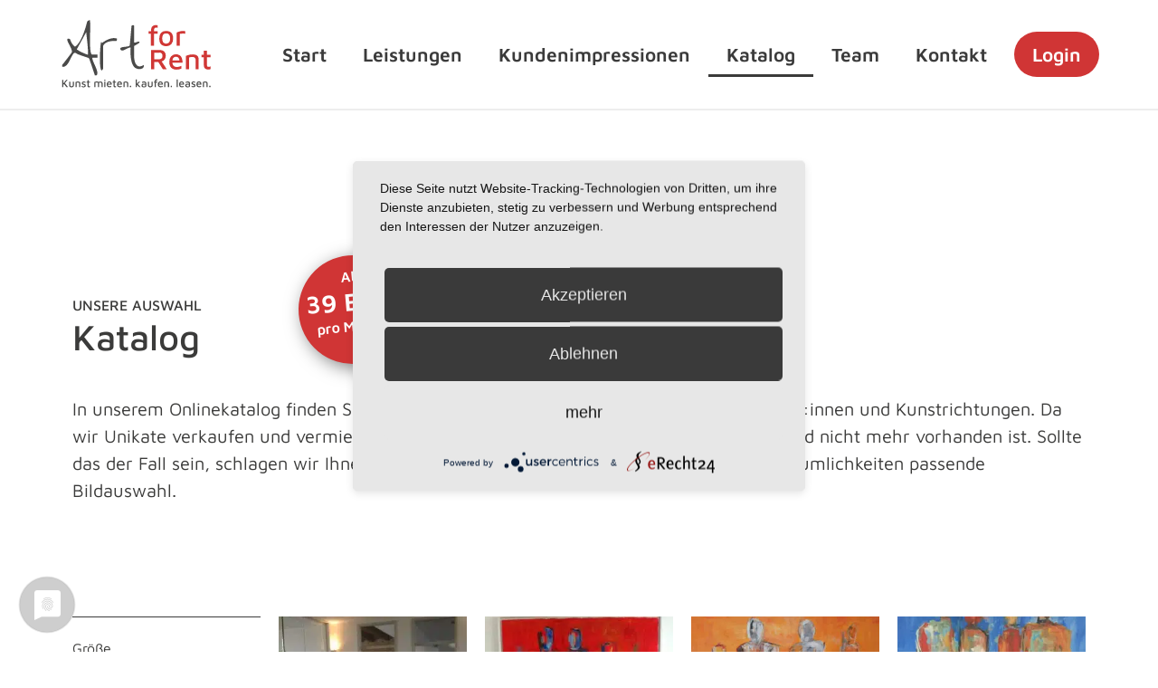

--- FILE ---
content_type: text/html; charset=UTF-8
request_url: https://artforrent.de/katalog/?kunststil=figurativ
body_size: 32365
content:
<!doctype html>
<html lang="de">
<head>
	<meta charset="UTF-8">
	<meta name="viewport" content="width=device-width, initial-scale=1">
	<link rel="profile" href="https://gmpg.org/xfn/11">
	<script type="application/javascript" src="https://app.usercentrics.eu/latest/main.js" id="tUT1_uztE"></script><title>Shop &#8211; Art for Rent</title>
<meta name="robots" content="noindex, nofollow">
<meta name="robots" content="index, follow">
<meta name="googlebot" content="index, follow, max-snippet:-1, max-image-preview:large, max-video-preview:-1">
<meta name="bingbot" content="index, follow, max-snippet:-1, max-image-preview:large, max-video-preview:-1">
<link rel="canonical" href="https://artforrent.de/katalog/">
<meta property="og:url" content="https://artforrent.de/katalog/">
<meta property="og:site_name" content="Art for Rent">
<meta property="og:locale" content="de_DE">
<meta property="og:type" content="object">
<meta property="og:title" content="Dr. Mayr">
<meta property="og:description" content="Dr. Mayr">
<meta property="og:image" content="https://artforrent.de/wp-content/uploads/2023/04/Creative-Agentur-Hannover-Dr.-Mayr-Acryl-Beton-3.30000-EUR-scaled.jpg">
<meta property="og:image:secure_url" content="https://artforrent.de/wp-content/uploads/2023/04/Creative-Agentur-Hannover-Dr.-Mayr-Acryl-Beton-3.30000-EUR-scaled.jpg">
<meta property="og:image:width" content="2560">
<meta property="og:image:height" content="1920">
<meta property="fb:pages" content="">
<meta property="fb:admins" content="">
<meta property="fb:app_id" content="">
<meta name="twitter:card" content="summary">
<meta name="twitter:title" content="Dr. Mayr">
<meta name="twitter:description" content="Dr. Mayr">
<meta name="twitter:image" content="https://artforrent.de/wp-content/uploads/2023/04/Creative-Agentur-Hannover-Dr.-Mayr-Acryl-Beton-3.30000-EUR-1024x768.jpg">
<link rel='dns-prefetch' href='//cdn.jsdelivr.net' />
<link rel='dns-prefetch' href='//cdnjs.cloudflare.com' />
<link rel="alternate" type="application/rss+xml" title="Art for Rent &raquo; Feed" href="https://artforrent.de/feed/" />
<link rel="alternate" type="application/rss+xml" title="Art for Rent &raquo; Kommentar-Feed" href="https://artforrent.de/comments/feed/" />
<link rel="alternate" type="application/rss+xml" title="Art for Rent &raquo; Feed für Products" href="https://artforrent.de/katalog/feed/" />
<style id='script-61cae1b9bc40e-sass-css' type='text/css'>
:root{--sec-padding-top: 45px;--sec-padding-bottom: 45px;--sec-padding-left: 20px;--sec-padding-right: 20px;--col-padding-top: 25px;--col-padding-bottom: 25px;--col-padding-left: 0px;--col-padding-right: 0px}section{padding-top:var(--sec-padding-top);padding-bottom:var(--sec-padding-bottom);padding-left:var(--sec-padding-left);padding-right:var(--sec-padding-right)}.ct-new-columns>.ct-div-block{padding-top:var(--col-padding-top);padding-bottom:var(--col-padding-bottom);padding-left:var(--col-padding-left);padding-right:var(--col-padding-right)}.elementor-column.full-w-half-right{max-width:calc(1140px / 2);margin-right:auto}.elementor-column.full-w-half-left{max-width:calc(1140px / 2);margin-left:auto}.flex-right-img-box .elementor-image-box-wrapper .elementor-image-box-img{margin-left:auto !important;margin-right:15px}.flex-right-img-box .elementor-image-box-wrapper .elementor-image-box-content{width:max-content !important;margin-right:35px}.flex-right-img-box .elementor-image-box-wrapper .elementor-image-box-content h3{font-size:1rem !important}
</style>
<style id='wp-img-auto-sizes-contain-inline-css'>
img:is([sizes=auto i],[sizes^="auto," i]){contain-intrinsic-size:3000px 1500px}
/*# sourceURL=wp-img-auto-sizes-contain-inline-css */
</style>
<link rel='stylesheet' id='acy_front_messages_css-css' href='https://artforrent.de/wp-content/plugins/acymailing/media/css/front/messages.min.css?v=1706523085&#038;ver=b197eb5bbe4280d08d45f13257fb0d77' media='all' />
<style id='wp-emoji-styles-inline-css'>

	img.wp-smiley, img.emoji {
		display: inline !important;
		border: none !important;
		box-shadow: none !important;
		height: 1em !important;
		width: 1em !important;
		margin: 0 0.07em !important;
		vertical-align: -0.1em !important;
		background: none !important;
		padding: 0 !important;
	}
/*# sourceURL=wp-emoji-styles-inline-css */
</style>
<link rel='stylesheet' id='wp-block-library-css' href='https://artforrent.de/wp-includes/css/dist/block-library/style.min.css?ver=b197eb5bbe4280d08d45f13257fb0d77' media='all' />
<link rel='stylesheet' id='wc-blocks-style-css' href='https://artforrent.de/wp-content/plugins/woocommerce/assets/client/blocks/wc-blocks.css?ver=11.8.0-dev' media='all' />
<style id='global-styles-inline-css'>
:root{--wp--preset--aspect-ratio--square: 1;--wp--preset--aspect-ratio--4-3: 4/3;--wp--preset--aspect-ratio--3-4: 3/4;--wp--preset--aspect-ratio--3-2: 3/2;--wp--preset--aspect-ratio--2-3: 2/3;--wp--preset--aspect-ratio--16-9: 16/9;--wp--preset--aspect-ratio--9-16: 9/16;--wp--preset--color--black: #000000;--wp--preset--color--cyan-bluish-gray: #abb8c3;--wp--preset--color--white: #ffffff;--wp--preset--color--pale-pink: #f78da7;--wp--preset--color--vivid-red: #cf2e2e;--wp--preset--color--luminous-vivid-orange: #ff6900;--wp--preset--color--luminous-vivid-amber: #fcb900;--wp--preset--color--light-green-cyan: #7bdcb5;--wp--preset--color--vivid-green-cyan: #00d084;--wp--preset--color--pale-cyan-blue: #8ed1fc;--wp--preset--color--vivid-cyan-blue: #0693e3;--wp--preset--color--vivid-purple: #9b51e0;--wp--preset--gradient--vivid-cyan-blue-to-vivid-purple: linear-gradient(135deg,rgb(6,147,227) 0%,rgb(155,81,224) 100%);--wp--preset--gradient--light-green-cyan-to-vivid-green-cyan: linear-gradient(135deg,rgb(122,220,180) 0%,rgb(0,208,130) 100%);--wp--preset--gradient--luminous-vivid-amber-to-luminous-vivid-orange: linear-gradient(135deg,rgb(252,185,0) 0%,rgb(255,105,0) 100%);--wp--preset--gradient--luminous-vivid-orange-to-vivid-red: linear-gradient(135deg,rgb(255,105,0) 0%,rgb(207,46,46) 100%);--wp--preset--gradient--very-light-gray-to-cyan-bluish-gray: linear-gradient(135deg,rgb(238,238,238) 0%,rgb(169,184,195) 100%);--wp--preset--gradient--cool-to-warm-spectrum: linear-gradient(135deg,rgb(74,234,220) 0%,rgb(151,120,209) 20%,rgb(207,42,186) 40%,rgb(238,44,130) 60%,rgb(251,105,98) 80%,rgb(254,248,76) 100%);--wp--preset--gradient--blush-light-purple: linear-gradient(135deg,rgb(255,206,236) 0%,rgb(152,150,240) 100%);--wp--preset--gradient--blush-bordeaux: linear-gradient(135deg,rgb(254,205,165) 0%,rgb(254,45,45) 50%,rgb(107,0,62) 100%);--wp--preset--gradient--luminous-dusk: linear-gradient(135deg,rgb(255,203,112) 0%,rgb(199,81,192) 50%,rgb(65,88,208) 100%);--wp--preset--gradient--pale-ocean: linear-gradient(135deg,rgb(255,245,203) 0%,rgb(182,227,212) 50%,rgb(51,167,181) 100%);--wp--preset--gradient--electric-grass: linear-gradient(135deg,rgb(202,248,128) 0%,rgb(113,206,126) 100%);--wp--preset--gradient--midnight: linear-gradient(135deg,rgb(2,3,129) 0%,rgb(40,116,252) 100%);--wp--preset--font-size--small: 13px;--wp--preset--font-size--medium: 20px;--wp--preset--font-size--large: 36px;--wp--preset--font-size--x-large: 42px;--wp--preset--spacing--20: 0.44rem;--wp--preset--spacing--30: 0.67rem;--wp--preset--spacing--40: 1rem;--wp--preset--spacing--50: 1.5rem;--wp--preset--spacing--60: 2.25rem;--wp--preset--spacing--70: 3.38rem;--wp--preset--spacing--80: 5.06rem;--wp--preset--shadow--natural: 6px 6px 9px rgba(0, 0, 0, 0.2);--wp--preset--shadow--deep: 12px 12px 50px rgba(0, 0, 0, 0.4);--wp--preset--shadow--sharp: 6px 6px 0px rgba(0, 0, 0, 0.2);--wp--preset--shadow--outlined: 6px 6px 0px -3px rgb(255, 255, 255), 6px 6px rgb(0, 0, 0);--wp--preset--shadow--crisp: 6px 6px 0px rgb(0, 0, 0);}:where(.is-layout-flex){gap: 0.5em;}:where(.is-layout-grid){gap: 0.5em;}body .is-layout-flex{display: flex;}.is-layout-flex{flex-wrap: wrap;align-items: center;}.is-layout-flex > :is(*, div){margin: 0;}body .is-layout-grid{display: grid;}.is-layout-grid > :is(*, div){margin: 0;}:where(.wp-block-columns.is-layout-flex){gap: 2em;}:where(.wp-block-columns.is-layout-grid){gap: 2em;}:where(.wp-block-post-template.is-layout-flex){gap: 1.25em;}:where(.wp-block-post-template.is-layout-grid){gap: 1.25em;}.has-black-color{color: var(--wp--preset--color--black) !important;}.has-cyan-bluish-gray-color{color: var(--wp--preset--color--cyan-bluish-gray) !important;}.has-white-color{color: var(--wp--preset--color--white) !important;}.has-pale-pink-color{color: var(--wp--preset--color--pale-pink) !important;}.has-vivid-red-color{color: var(--wp--preset--color--vivid-red) !important;}.has-luminous-vivid-orange-color{color: var(--wp--preset--color--luminous-vivid-orange) !important;}.has-luminous-vivid-amber-color{color: var(--wp--preset--color--luminous-vivid-amber) !important;}.has-light-green-cyan-color{color: var(--wp--preset--color--light-green-cyan) !important;}.has-vivid-green-cyan-color{color: var(--wp--preset--color--vivid-green-cyan) !important;}.has-pale-cyan-blue-color{color: var(--wp--preset--color--pale-cyan-blue) !important;}.has-vivid-cyan-blue-color{color: var(--wp--preset--color--vivid-cyan-blue) !important;}.has-vivid-purple-color{color: var(--wp--preset--color--vivid-purple) !important;}.has-black-background-color{background-color: var(--wp--preset--color--black) !important;}.has-cyan-bluish-gray-background-color{background-color: var(--wp--preset--color--cyan-bluish-gray) !important;}.has-white-background-color{background-color: var(--wp--preset--color--white) !important;}.has-pale-pink-background-color{background-color: var(--wp--preset--color--pale-pink) !important;}.has-vivid-red-background-color{background-color: var(--wp--preset--color--vivid-red) !important;}.has-luminous-vivid-orange-background-color{background-color: var(--wp--preset--color--luminous-vivid-orange) !important;}.has-luminous-vivid-amber-background-color{background-color: var(--wp--preset--color--luminous-vivid-amber) !important;}.has-light-green-cyan-background-color{background-color: var(--wp--preset--color--light-green-cyan) !important;}.has-vivid-green-cyan-background-color{background-color: var(--wp--preset--color--vivid-green-cyan) !important;}.has-pale-cyan-blue-background-color{background-color: var(--wp--preset--color--pale-cyan-blue) !important;}.has-vivid-cyan-blue-background-color{background-color: var(--wp--preset--color--vivid-cyan-blue) !important;}.has-vivid-purple-background-color{background-color: var(--wp--preset--color--vivid-purple) !important;}.has-black-border-color{border-color: var(--wp--preset--color--black) !important;}.has-cyan-bluish-gray-border-color{border-color: var(--wp--preset--color--cyan-bluish-gray) !important;}.has-white-border-color{border-color: var(--wp--preset--color--white) !important;}.has-pale-pink-border-color{border-color: var(--wp--preset--color--pale-pink) !important;}.has-vivid-red-border-color{border-color: var(--wp--preset--color--vivid-red) !important;}.has-luminous-vivid-orange-border-color{border-color: var(--wp--preset--color--luminous-vivid-orange) !important;}.has-luminous-vivid-amber-border-color{border-color: var(--wp--preset--color--luminous-vivid-amber) !important;}.has-light-green-cyan-border-color{border-color: var(--wp--preset--color--light-green-cyan) !important;}.has-vivid-green-cyan-border-color{border-color: var(--wp--preset--color--vivid-green-cyan) !important;}.has-pale-cyan-blue-border-color{border-color: var(--wp--preset--color--pale-cyan-blue) !important;}.has-vivid-cyan-blue-border-color{border-color: var(--wp--preset--color--vivid-cyan-blue) !important;}.has-vivid-purple-border-color{border-color: var(--wp--preset--color--vivid-purple) !important;}.has-vivid-cyan-blue-to-vivid-purple-gradient-background{background: var(--wp--preset--gradient--vivid-cyan-blue-to-vivid-purple) !important;}.has-light-green-cyan-to-vivid-green-cyan-gradient-background{background: var(--wp--preset--gradient--light-green-cyan-to-vivid-green-cyan) !important;}.has-luminous-vivid-amber-to-luminous-vivid-orange-gradient-background{background: var(--wp--preset--gradient--luminous-vivid-amber-to-luminous-vivid-orange) !important;}.has-luminous-vivid-orange-to-vivid-red-gradient-background{background: var(--wp--preset--gradient--luminous-vivid-orange-to-vivid-red) !important;}.has-very-light-gray-to-cyan-bluish-gray-gradient-background{background: var(--wp--preset--gradient--very-light-gray-to-cyan-bluish-gray) !important;}.has-cool-to-warm-spectrum-gradient-background{background: var(--wp--preset--gradient--cool-to-warm-spectrum) !important;}.has-blush-light-purple-gradient-background{background: var(--wp--preset--gradient--blush-light-purple) !important;}.has-blush-bordeaux-gradient-background{background: var(--wp--preset--gradient--blush-bordeaux) !important;}.has-luminous-dusk-gradient-background{background: var(--wp--preset--gradient--luminous-dusk) !important;}.has-pale-ocean-gradient-background{background: var(--wp--preset--gradient--pale-ocean) !important;}.has-electric-grass-gradient-background{background: var(--wp--preset--gradient--electric-grass) !important;}.has-midnight-gradient-background{background: var(--wp--preset--gradient--midnight) !important;}.has-small-font-size{font-size: var(--wp--preset--font-size--small) !important;}.has-medium-font-size{font-size: var(--wp--preset--font-size--medium) !important;}.has-large-font-size{font-size: var(--wp--preset--font-size--large) !important;}.has-x-large-font-size{font-size: var(--wp--preset--font-size--x-large) !important;}
/*# sourceURL=global-styles-inline-css */
</style>

<style id='classic-theme-styles-inline-css'>
/*! This file is auto-generated */
.wp-block-button__link{color:#fff;background-color:#32373c;border-radius:9999px;box-shadow:none;text-decoration:none;padding:calc(.667em + 2px) calc(1.333em + 2px);font-size:1.125em}.wp-block-file__button{background:#32373c;color:#fff;text-decoration:none}
/*# sourceURL=/wp-includes/css/classic-themes.min.css */
</style>
<link rel='stylesheet' id='acoplw-style-css' href='https://artforrent.de/wp-content/plugins/aco-product-labels-for-woocommerce/includes/../assets/css/frontend.css?ver=1.5.4' media='all' />
<link rel='stylesheet' id='tf-fontawesome-4-css' href='//cdn.jsdelivr.net/npm/font-awesome@4.7.0/css/font-awesome.min.css?ver=1.1.0' media='all' />
<link rel='stylesheet' id='tf-fontawesome-5-css' href='//cdn.jsdelivr.net/npm/@fortawesome/fontawesome-free@5.15.4/css/all.min.css?ver=1.1.0' media='all' />
<link rel='stylesheet' id='tf-fontawesome-6-css' href='//cdnjs.cloudflare.com/ajax/libs/font-awesome/6.2.0/css/all.min.css?ver=1.1.0' media='all' />
<link rel='stylesheet' id='tf-remixicon-css' href='//cdn.jsdelivr.net/npm/remixicon@3.2.0/fonts/remixicon.css?ver=1.1.0' media='all' />
<link rel='stylesheet' id='woocommerce-layout-css' href='https://artforrent.de/wp-content/plugins/woocommerce/assets/css/woocommerce-layout.css?ver=8.5.4' media='all' />
<link rel='stylesheet' id='woocommerce-smallscreen-css' href='https://artforrent.de/wp-content/plugins/woocommerce/assets/css/woocommerce-smallscreen.css?ver=8.5.4' media='only screen and (max-width: 768px)' />
<link rel='stylesheet' id='woocommerce-general-css' href='https://artforrent.de/wp-content/plugins/woocommerce/assets/css/woocommerce.css?ver=8.5.4' media='all' />
<style id='woocommerce-inline-inline-css'>
.woocommerce form .form-row .required { visibility: visible; }
/*# sourceURL=woocommerce-inline-inline-css */
</style>
<link rel='stylesheet' id='ywctm-button-label-css' href='https://artforrent.de/wp-content/plugins/yith-woocommerce-catalog-mode-premium/assets/css/button-label.min.css?ver=2.16.0' media='all' />
<style id='ywctm-button-label-inline-css'>
.ywctm-button-2743 .ywctm-custom-button {color:#4b4b4b;background-color:#f9f5f2;border-style:solid;border-color:#247390;border-radius:0 0 0 0;border-width:1px 1px 1px 1px;margin:0px 0px 0px 0px;padding:5px 10px 5px 10px;max-width:max-content;}.ywctm-button-2743 .ywctm-custom-button:hover {color:#4b4b4b;background-color:#f9f5f2;border-color:#247390;}.ywctm-button-2742 .ywctm-custom-button {color:#247390;background-color:#ffffff;border-style:solid;border-color:#247390;border-radius:0 0 0 0;border-width:1px 1px 1px 1px;margin:0px 0px 0px 0px;padding:5px 10px 5px 10px;max-width:150px;}.ywctm-button-2742 .ywctm-custom-button:hover {color:#ffffff;background-color:#247390;border-color:#247390;}.ywctm-button-2741 .ywctm-custom-button {color:#ffffff;background-color:#36809a;border-style:solid;border-color:#247390;border-radius:0 0 0 0;border-width:1px 1px 1px 1px;margin:0px 0px 0px 0px;padding:5px 10px 5px 10px;max-width:200px;}.ywctm-button-2741 .ywctm-custom-button:hover {color:#ffffff;background-color:#36809a;border-color:#247390;}.ywctm-button-2740 .ywctm-custom-button {color:#ffffff;background-color:#e09004;border-style:solid;border-color:#247390;border-radius:0 0 0 0;border-width:1px 1px 1px 1px;margin:0px 0px 0px 0px;padding:5px 10px 5px 10px;max-width:200px;}.ywctm-button-2740 .ywctm-custom-button:hover {color:#ffffff;background-color:#b97600;border-color:#247390;}
/*# sourceURL=ywctm-button-label-inline-css */
</style>
<link rel='stylesheet' id='hello-elementor-css' href='https://artforrent.de/wp-content/themes/hello-elementor/style.min.css?ver=3.0.1' media='all' />
<link rel='stylesheet' id='hello-elementor-theme-style-css' href='https://artforrent.de/wp-content/themes/hello-elementor/theme.min.css?ver=3.0.1' media='all' />
<link rel='stylesheet' id='hello-elementor-header-footer-css' href='https://artforrent.de/wp-content/themes/hello-elementor/header-footer.min.css?ver=3.0.1' media='all' />
<link rel='stylesheet' id='elementor-icons-css' href='https://artforrent.de/wp-content/plugins/elementor/assets/lib/eicons/css/elementor-icons.min.css?ver=5.27.0' media='all' />
<link rel='stylesheet' id='elementor-frontend-css' href='https://artforrent.de/wp-content/uploads/elementor/css/custom-frontend.min.css?ver=1707229579' media='all' />
<link rel='stylesheet' id='swiper-css' href='https://artforrent.de/wp-content/plugins/elementor/assets/lib/swiper/css/swiper.min.css?ver=5.3.6' media='all' />
<link rel='stylesheet' id='elementor-post-111-css' href='https://artforrent.de/wp-content/uploads/elementor/css/post-111.css?ver=1707229579' media='all' />
<link rel='stylesheet' id='elementor-pro-css' href='https://artforrent.de/wp-content/uploads/elementor/css/custom-pro-frontend.min.css?ver=1707229579' media='all' />
<style id='elementor-pro-inline-css'>

				.elementor-widget-woocommerce-checkout-page .woocommerce table.woocommerce-checkout-review-order-table {
				    margin: var(--sections-margin, 24px 0 24px 0);
				    padding: var(--sections-padding, 16px 16px);
				}
				.elementor-widget-woocommerce-checkout-page .woocommerce table.woocommerce-checkout-review-order-table .cart_item td.product-name {
				    padding-right: 20px;
				}
				.elementor-widget-woocommerce-checkout-page .woocommerce .woocommerce-checkout #payment {
					border: none;
					padding: 0;
				}
				.elementor-widget-woocommerce-checkout-page .woocommerce .e-checkout__order_review-2 {
					background: var(--sections-background-color, #ffffff);
				    border-radius: var(--sections-border-radius, 3px);
				    padding: var(--sections-padding, 16px 30px);
				    margin: var(--sections-margin, 0 0 24px 0);
				    border-style: var(--sections-border-type, solid);
				    border-color: var(--sections-border-color, #D5D8DC);
				    border-width: 1px;
				    display: block;
				}
				.elementor-widget-woocommerce-checkout-page .woocommerce-checkout .place-order {
					display: -webkit-box;
					display: -ms-flexbox;
					display: flex;
					-webkit-box-orient: vertical;
					-webkit-box-direction: normal;
					-ms-flex-direction: column;
					flex-direction: column;
					-ms-flex-wrap: wrap;
					flex-wrap: wrap;
					padding: 0;
					margin-bottom: 0;
					margin-top: 1em;
					-webkit-box-align: var(--place-order-title-alignment, stretch);
					-ms-flex-align: var(--place-order-title-alignment, stretch);
					align-items: var(--place-order-title-alignment, stretch); 
				}
				.elementor-widget-woocommerce-checkout-page .woocommerce-checkout #place_order {
					background-color: #5bc0de;
					width: var(--purchase-button-width, auto);
					float: none;
					color: var(--purchase-button-normal-text-color, #ffffff);
					min-height: auto;
					padding: var(--purchase-button-padding, 1em 1em);
					border-radius: var(--purchase-button-border-radius, 3px); 
		        }
		        .elementor-widget-woocommerce-checkout-page .woocommerce-checkout #place_order:hover {
					background-color: #5bc0de;
					color: var(--purchase-button-hover-text-color, #ffffff);
					border-color: var(--purchase-button-hover-border-color, #5bc0de);
					-webkit-transition-duration: var(--purchase-button-hover-transition-duration, 0.3s);
					-o-transition-duration: var(--purchase-button-hover-transition-duration, 0.3s);
					transition-duration: var(--purchase-button-hover-transition-duration, 0.3s); 
                }
			
/*# sourceURL=elementor-pro-inline-css */
</style>
<link rel='stylesheet' id='elementor-post-1980-css' href='https://artforrent.de/wp-content/uploads/elementor/css/post-1980.css?ver=1707229579' media='all' />
<link rel='stylesheet' id='elementor-post-138-css' href='https://artforrent.de/wp-content/uploads/elementor/css/post-138.css?ver=1707229580' media='all' />
<link rel='stylesheet' id='elementor-post-3083-css' href='https://artforrent.de/wp-content/uploads/elementor/css/post-3083.css?ver=1707229582' media='all' />
<link rel='stylesheet' id='yith_ywraq_frontend-css' href='https://artforrent.de/wp-content/plugins/yith-woocommerce-request-a-quote-premium/assets/css/ywraq-frontend.css?ver=4.6.0' media='all' />
<style id='yith_ywraq_frontend-inline-css'>
:root {
		--ywraq_layout_button_bg_color: rgb(208,53,53);
		--ywraq_layout_button_bg_color_hover: rgb(183,65,65);
		--ywraq_layout_button_border_color: rgb(208,53,53);
		--ywraq_layout_button_border_color_hover: rgb(183,65,65);
		--ywraq_layout_button_color: rgb(236,236,237);
		--ywraq_layout_button_color_hover: rgb(236,236,237);
		
		--ywraq_checkout_button_bg_color: rgb(208,53,53);
		--ywraq_checkout_button_bg_color_hover: rgb(183,65,65);
		--ywraq_checkout_button_border_color: rgb(208,53,53);
		--ywraq_checkout_button_border_color_hover: rgb(183,65,65);
		--ywraq_checkout_button_color: rgb(236,236,237);
		--ywraq_checkout_button_color_hover: rgb(236,236,237);
		
		--ywraq_accept_button_bg_color: #0066b4;
		--ywraq_accept_button_bg_color_hover: #044a80;
		--ywraq_accept_button_border_color: #0066b4;
		--ywraq_accept_button_border_color_hover: #044a80;
		--ywraq_accept_button_color: #ffffff;
		--ywraq_accept_button_color_hover: #ffffff;
		
		--ywraq_reject_button_bg_color: transparent;
		--ywraq_reject_button_bg_color_hover: #CC2B2B;
		--ywraq_reject_button_border_color: #CC2B2B;
		--ywraq_reject_button_border_color_hover: #CC2B2B;
		--ywraq_reject_button_color: #CC2B2B;
		--ywraq_reject_button_color_hover: #ffffff;
		}		
.woocommerce.single-product button.single_add_to_cart_button.button {margin-right: 5px;}
	.woocommerce.single-product .product .yith-ywraq-add-to-quote {display: inline-block; vertical-align: middle;margin-top: 5px;}
	
/*# sourceURL=yith_ywraq_frontend-inline-css */
</style>
<link rel='stylesheet' id='woocommerce-gzd-layout-css' href='https://artforrent.de/wp-content/plugins/woocommerce-germanized/build/static/layout-styles.css?ver=3.15.5' media='all' />
<style id='woocommerce-gzd-layout-inline-css'>
.woocommerce-checkout .shop_table { background-color: #eeeeee; } .product p.deposit-packaging-type { font-size: 1.25em !important; } p.woocommerce-shipping-destination { display: none; }
                .wc-gzd-nutri-score-value-a {
                    background: url(https://artforrent.de/wp-content/plugins/woocommerce-germanized/assets/images/nutri-score-a.svg) no-repeat;
                }
                .wc-gzd-nutri-score-value-b {
                    background: url(https://artforrent.de/wp-content/plugins/woocommerce-germanized/assets/images/nutri-score-b.svg) no-repeat;
                }
                .wc-gzd-nutri-score-value-c {
                    background: url(https://artforrent.de/wp-content/plugins/woocommerce-germanized/assets/images/nutri-score-c.svg) no-repeat;
                }
                .wc-gzd-nutri-score-value-d {
                    background: url(https://artforrent.de/wp-content/plugins/woocommerce-germanized/assets/images/nutri-score-d.svg) no-repeat;
                }
                .wc-gzd-nutri-score-value-e {
                    background: url(https://artforrent.de/wp-content/plugins/woocommerce-germanized/assets/images/nutri-score-e.svg) no-repeat;
                }
            
/*# sourceURL=woocommerce-gzd-layout-inline-css */
</style>
<link rel='stylesheet' id='bafg_twentytwenty-css' href='https://artforrent.de/wp-content/plugins/beaf-before-and-after-gallery/assets/css/twentytwenty.css?ver=b197eb5bbe4280d08d45f13257fb0d77' media='all' />
<link rel='stylesheet' id='bafg-style-css' href='https://artforrent.de/wp-content/plugins/beaf-before-and-after-gallery/assets/css/bafg-style.css?ver=b197eb5bbe4280d08d45f13257fb0d77' media='all' />
<link rel='stylesheet' id='elementor-icons-shared-0-css' href='https://artforrent.de/wp-content/plugins/elementor/assets/lib/font-awesome/css/fontawesome.min.css?ver=5.15.3' media='all' />
<link rel='stylesheet' id='elementor-icons-fa-solid-css' href='https://artforrent.de/wp-content/plugins/elementor/assets/lib/font-awesome/css/solid.min.css?ver=5.15.3' media='all' />
<link rel='stylesheet' id='wpc-filter-everything-css' href='https://artforrent.de/wp-content/plugins/filter-everything/assets/css/filter-everything.min.css?ver=1.8.2' media='all' />
<link rel='stylesheet' id='wpc-filter-everything-custom-css' href='https://artforrent.de/wp-content/uploads/cache/filter-everything/577b772d7b88acc65295b94bd12dd0de.css?ver=b197eb5bbe4280d08d45f13257fb0d77' media='all' />
<script id="acy_front_messages_js-js-before">
var ACYM_AJAX_START = "https://artforrent.de/wp-admin/admin-ajax.php";
            var ACYM_AJAX_PARAMS = "?action=acymailing_router&noheader=1&nocache=1769786289";
            var ACYM_AJAX = ACYM_AJAX_START + ACYM_AJAX_PARAMS;
//# sourceURL=acy_front_messages_js-js-before
</script>
<script src="https://artforrent.de/wp-content/plugins/acymailing/media/js/front/messages.min.js?v=1706523085&amp;ver=b197eb5bbe4280d08d45f13257fb0d77" id="acy_front_messages_js-js"></script>
<script src="https://artforrent.de/wp-includes/js/jquery/jquery.min.js?ver=3.7.1" id="jquery-core-js"></script>
<script src="https://artforrent.de/wp-includes/js/jquery/jquery-migrate.min.js?ver=3.4.1" id="jquery-migrate-js"></script>
<script id="acoplw-script-js-extra">
var acoplw_frontend_object = {"classname":"","enablejquery":"0"};
//# sourceURL=acoplw-script-js-extra
</script>
<script src="https://artforrent.de/wp-content/plugins/aco-product-labels-for-woocommerce/includes/../assets/js/frontend.js?ver=1.5.4" id="acoplw-script-js"></script>
<script src="https://artforrent.de/wp-content/plugins/woocommerce/assets/js/jquery-blockui/jquery.blockUI.min.js?ver=2.7.0-wc.8.5.4" id="jquery-blockui-js" defer data-wp-strategy="defer"></script>
<script id="wc-add-to-cart-js-extra">
var wc_add_to_cart_params = {"ajax_url":"/wp-admin/admin-ajax.php","wc_ajax_url":"/?wc-ajax=%%endpoint%%","i18n_view_cart":"View cart","cart_url":"https://artforrent.de/warenkorb/","is_cart":"","cart_redirect_after_add":"no"};
//# sourceURL=wc-add-to-cart-js-extra
</script>
<script src="https://artforrent.de/wp-content/plugins/woocommerce/assets/js/frontend/add-to-cart.min.js?ver=8.5.4" id="wc-add-to-cart-js" defer data-wp-strategy="defer"></script>
<script src="https://artforrent.de/wp-content/plugins/woocommerce/assets/js/js-cookie/js.cookie.min.js?ver=2.1.4-wc.8.5.4" id="js-cookie-js" defer data-wp-strategy="defer"></script>
<script id="woocommerce-js-extra">
var woocommerce_params = {"ajax_url":"/wp-admin/admin-ajax.php","wc_ajax_url":"/?wc-ajax=%%endpoint%%"};
//# sourceURL=woocommerce-js-extra
</script>
<script src="https://artforrent.de/wp-content/plugins/woocommerce/assets/js/frontend/woocommerce.min.js?ver=8.5.4" id="woocommerce-js" defer data-wp-strategy="defer"></script>
<script src="https://artforrent.de/wp-content/plugins/yith-woocommerce-catalog-mode-premium/assets/js/button-label-frontend.min.js?ver=2.16.0" id="ywctm-button-label-js"></script>
<script id="wc-gzd-unit-price-observer-queue-js-extra">
var wc_gzd_unit_price_observer_queue_params = {"ajax_url":"/wp-admin/admin-ajax.php","wc_ajax_url":"/?wc-ajax=%%endpoint%%","refresh_unit_price_nonce":"055b58bb6b"};
//# sourceURL=wc-gzd-unit-price-observer-queue-js-extra
</script>
<script src="https://artforrent.de/wp-content/plugins/woocommerce-germanized/build/static/unit-price-observer-queue.js?ver=3.15.5" id="wc-gzd-unit-price-observer-queue-js" defer data-wp-strategy="defer"></script>
<script src="https://artforrent.de/wp-content/plugins/woocommerce/assets/js/accounting/accounting.min.js?ver=0.4.2" id="accounting-js"></script>
<script id="wc-gzd-unit-price-observer-js-extra">
var wc_gzd_unit_price_observer_params = {"wrapper":".product","price_selector":{"p.price":{"is_total_price":false,"is_primary_selector":true,"quantity_selector":""}},"replace_price":"1","product_id":"8478","price_decimal_sep":",","price_thousand_sep":".","qty_selector":"input.quantity, input.qty","refresh_on_load":""};
//# sourceURL=wc-gzd-unit-price-observer-js-extra
</script>
<script src="https://artforrent.de/wp-content/plugins/woocommerce-germanized/build/static/unit-price-observer.js?ver=3.15.5" id="wc-gzd-unit-price-observer-js" defer data-wp-strategy="defer"></script>
<script src="https://artforrent.de/wp-content/plugins/beaf-before-and-after-gallery/assets/js/jquery.event.move.js" id="eventMove-js"></script>
<script src="https://artforrent.de/wp-content/plugins/beaf-before-and-after-gallery/assets/js/jquery.twentytwenty.js?ver=1769786290" id="bafg_twentytwenty-js"></script>
<link rel="https://api.w.org/" href="https://artforrent.de/wp-json/" /><link rel="EditURI" type="application/rsd+xml" title="RSD" href="https://artforrent.de/xmlrpc.php?rsd" />

<script id='script-623345d6547d7-js' type='text/javascript'>
jQuery(function($) {
    const navbar = document.querySelector('.frontpage-navbar-fixed-top');
    if(navbar != null) {
        window.onscroll = () => {
            if (window.scrollY > 10) {
                // Header bekommt die Klasse "scrolled", wenn das Fenster um 10 Pixel nach Unten gescrolled wird
                navbar.classList.add('scrolled');
            } else {
                // Header bekommt die Klasse "scrolled" entfernt, wenn das Fenster wieder in den 10 Pixel Bereich nach oben gescrolled wird
                navbar.classList.remove('scrolled');
            }
        };
    }
});
</script>
<style id='script-621611c09bb2e-sass-css' type='text/css'>
body .elementor{}body .elementor p,body .elementor label,body .elementor input{font-size:1.25rem;line-height:1.5em}body .elementor *,body .elementor .red-circle-btn{line-height:125%}body .elementor .line-height-xl .elementor-widget-container{line-height:200% !important}body .elementor .fw-6,body .elementor .fw-6 span,body .elementor .fw-6 a.elementor-button span{font-weight:600}body .elementor .elementor-widget-heading:not(.elementor-widget-heading+.elementor-widget-heading){margin-bottom:15px}body .elementor .elementor-widget-heading:not(.elementor-widget-heading+.elementor-widget-heading) h3.elementor-heading-title{letter-spacing:2px;font-size:1.25rem;font-weight:500}body .elementor .elementor-widget-heading+.elementor-widget-heading{margin-bottom:40px}body .elementor .elementor-widget-heading+.elementor-widget-heading h2.elementor-heading-title{font-size:2.5rem;font-weight:500}body .elementor .inhaltsverzeichnis{margin-bottom:0px !important}body .elementor .inhaltsverzeichnis h2{font-size:2rem !important}body .elementor .agb-inhalt p{font-weight:900}body .elementor .agb-inhalt p a{font-size:1.25rem;font-weight:900;color:var(--e-global-color-accent) !important}body .elementor .agb-inhalt p a:hover{color:var(--e-global-color-secondary) !important}body .elementor .t-before .elementor-heading-title,body .elementor .e-before .elementor-heading-title,body .elementor .m-before .elementor-heading-title{position:relative;width:max-content;margin:auto}body .elementor .t-before .elementor-heading-title::before,body .elementor .e-before .elementor-heading-title::before,body .elementor .m-before .elementor-heading-title::before{position:absolute;top:-20px;left:-40px;font-size:1.5rem}body .elementor .e-before .elementor-heading-title::before,body .elementor span.e-before::before{content:"E."}body .elementor .t-before .elementor-heading-title::before,body .elementor span.t-before::before{content:"T."}body .elementor .m-before .elementor-heading-title::before,body .elementor span.m-before::before{content:"M."}body .elementor .elementor-widget-container span.t-before,body .elementor .elementor-widget-container span.e-before,body .elementor .elementor-widget-container span.m-before{position:relative;width:max-content;margin:auto}body .elementor .elementor-widget-container span.t-before::before,body .elementor .elementor-widget-container span.e-before::before,body .elementor .elementor-widget-container span.m-before::before{position:absolute;top:-10px;left:-20px;font-size:0.8rem}body .elementor a{color:var(--e-global-color-text)}
</style>
<style id='script-61caf42905ca2-sass-css' type='text/css'>
#header-frontpage li:last-child,#header-otherPages li:last-child{background-color:#fff;border-radius:25px 25px 25px 25px;padding:0px;margin-left:10px}#afr-header-bright{border-bottom:2px;border-bottom-style:solid;border-bottom-color:#ededed}#afr-header-bright li:last-child{background-color:var(--e-global-color-e6a6721);border-radius:25px 25px 25px 25px;padding:0px;margin-left:10px}#afr-header-bright li:last-child a{color:white !important}#afr-header-bright li:last-child:hover{background-color:var(--e-global-color-primary)}#header-frontpage li:last-child a,#header-otherPages li:last-child a,#afr-header-bright li:last-child a{color:var(--e-global-color-secondary)}#header-frontpage li:last-child a:after,#header-otherPages li:last-child a:after,#afr-header-bright li:last-child a:after{display:none}#header-frontpage:last-child{display:none}.scrolled{background-color:var(--e-global-color-secondary) !important;background-image:none !important;transition:background-color 400ms linear !important}#header-frontpage,#header-otherPages,#afr-header-bright{width:100% !important}#header-frontpage .menu-item a,#header-otherPages .menu-item a,#afr-header-bright .menu-item a{line-height:normal !important}#header-frontpage a,#header-otherPages a,#afr-header-bright a{font-weight:600}
</style>
<style id='script-61cb16d936abb-sass-css' type='text/css'>
:root{--btn-fs: 1.5em}body .elementor a.elementor-button{padding:15px 25px}body .elementor a.elementor-button span{font-weight:600}
</style>
<style id='script-620a3f5dd8fc6-sass-css' type='text/css'>
.swiper-image-stretch .swiper-slide .swiper-slide-image,.swiper-slide-image>img{max-width:200px}.swiper-image-stretch .swiper-slide.swiper-slide-next .swiper-slide-image,.swiper-image-stretch .swiper-slide.swiper-slide-next .swiper-slide-image>img{max-width:250px}img[alt~="AFR_Icons_Versicherung"]{width:250px}.vorteile-slider .swiper-slide.swiper-slide-next{background:var(--e-global-color-e6a6721) !important}.service-slider .swiper-slide.swiper-slide-next{background:#FFFFFF !important}.wcs-image-slider .elementor-image-carousel-caption{--e-global-typography-bda07e0-font-size: 2rem;font-size:2rem}.elementor-swiper-button{background-color:#585858 !important;border:0px solid;-moz-border-radius:50%;-webkit-border-radius:50%;border-radius:50%}.swiper-pagination-bullet{background-color:#585858;opacity:1 !important;height:15px !important;width:15px !important}.swiper-pagination-bullet-active{background-color:#fff;border:1px solid #fff;-moz-border-radius:50%;-webkit-border-radius:50%;border-radius:50%}.afr-ueber-uns-slider .swiper-pagination-bullet-active{border:1px solid black !important}#afr-team-image-gallery-slider .swiper-pagination-bullet-active{background-color:transparent !important;border-color:var(--e-global-color-text) !important}.elementor-widget-media-carousel .elementor-swiper-button-prev,.elementor-widget-media-carousel .swiper-container-rtl .elementor-swiper-button-next{left:-2% !important;right:unset}.elementor-widget-media-carousel .elementor-swiper-button-next,.elementor-widget-media-carousel .swiper-container-rtl .elementor-swiper-button-prev{right:-2% !important;left:unset}.wcs-image-slider .swiper-container{padding-bottom:75px;padding-top:75px}.wcs-image-slider .swiper-slide{min-height:450px}.wcs-image-slider .swiper-slide-next{margin:-30px 0 0;z-index:2;min-height:520px}.vorteile-slider .swiper-slide{background:#b74141}.service-slider .swiper-slide{background:#ececed}.wcs-image-slider .swiper-slide{-webkit-box-shadow:1px 1px 5px 0px rgba(0, 0, 0, 0.3);-moz-box-shadow:1px 1px 5px 0px rgba(0, 0, 0, 0.3);box-shadow:1px 1px 5px 0px rgba(0, 0, 0, 0.3);padding:0px 1px}@media (max-width:1014px){.wcs-image-slider .swiper-slide{-webkit-box-shadow:none;-moz-box-shadow:none;box-shadow:none;background:var(--e-global-color-e6a6721) !important}.wcs-image-slider .swiper-slide-next{margin:0;z-index:2;min-height:450px}.service-slider .swiper-slide{-webkit-box-shadow:none;-moz-box-shadow:none;box-shadow:none;background:#ffffff !important}.service-slider .swiper-slide-next{margin:0;z-index:2;min-height:450px}}.wcs-image-slider .elementor-image-carousel-caption{text-align:center !important;padding:25px;padding-top:10px;font-style:normal}.wcs-image-slider .swiper-container{padding-bottom:75px}.elementor-swiper-button{font-size:30px;padding:2px}.wcs-image-slider .elementor-swiper-button-prev{left:-2% !important}.wcs-image-slider .elementor-swiper-button-next{right:-2% !important}.elementor-slideshow__footer{display:none !important}.elementor-lightbox .elementor-swiper-button-prev,.elementor-lightbox .elementor-swiper-button-next{background:none !important}.elementor-pagination{margin-top:75px}
</style>
<style id='script-620a5746c4335-sass-css' type='text/css'>
.elementor-accordion-item{border-left:none !important;border-right:none !important}.testimonial .elementor-widget-container .elementor-swiper .elementor-main-swiper .swiper-pagination .swiper-pagination-bullet{background-color:#ececed !important}.testimonial .elementor-widget-container .elementor-swiper .elementor-main-swiper .swiper-pagination .swiper-pagination-bullet-active{border-width:2px !important;border-color:#ececed !important;background-color:#b74141 !important}.number-icon-before{border-top:2px solid #d4d4d4}.number-icon-before .elementor-toggle-item{padding-left:80px;border-bottom:2px solid #d4d4d4}.number-icon-before .elementor-toggle-item .elementor-tab-title,.number-icon-before .elementor-toggle-item .elementor-tab-content{border-width:0px !important;padding-bottom:20px !important}.number-icon-before .elementor-toggle-item .elementor-toggle-title{font-size:2rem !important;position:relative;display:flex;align-items:center}.number-icon-before .elementor-toggle-item .elementor-toggle-title::before{position:absolute;height:60px;width:60px;left:-80px;border-radius:60px;border-style:solid;border-color:black;border-color:var(--e-global-color-e6a6721);color:var(--e-global-color-e6a6721);font-size:2.5rem;display:flex;justify-content:center;align-items:center}.number-icon-before .elementor-toggle-item:nth-of-type(1) .elementor-toggle-title::before{content:"1"}.number-icon-before .elementor-toggle-item:nth-of-type(2) .elementor-toggle-title::before{content:"2"}.number-icon-before .elementor-toggle-item:nth-of-type(3) .elementor-toggle-title::before{content:"3"}.number-icon-before .elementor-toggle-item:nth-of-type(4) .elementor-toggle-title::before{content:"4"}.number-icon-before .elementor-toggle-item:nth-of-type(5) .elementor-toggle-title::before{content:"5"}.elementor-accordion-icon i{font-size:2rem}
</style>
<style id='script-621612ead8025-sass-css' type='text/css'>
.comments-area a,.page-content a{text-decoration:none}#comments,.comments-area{display:none}main.post-2108 .entry-title{display:none !important}body .elementor{}body .elementor .afr-no-bottom-padding{padding-bottom:0 !important}body .elementor .afr-no-top-padding{padding-top:0 !important}body .elementor .afr-no-bottom-margin{margin-bottom:0 !important}body .elementor .afr-no-bottom-margin-p p{margin-bottom:0 !important}body .elementor .m-t-auto{margin-top:auto}body .elementor .elementor-custom-embed-play i{color:var(--e-global-color-e6a6721)}body .elementor .afr-video-playbutton-font a{font-weight:600}body .elementor .video-play-button-flex .elementor-image-box-wrapper{display:flex}body .elementor .video-play-button-flex .elementor-image-box-img{display:flex;align-items:center}body .elementor .video-play-button-flex .elementor-image-box-content{display:flex;align-items:center}body .elementor .video-play-button-flex h3{margin:0;display:flex;align-items:center}body .elementor .afr-video-playbutton-center .elementor-image-box-wrapper{justify-content:center}body .elementor .afr-video-playbutton-center .elementor-image-box-content{width:auto}body .elementor .red-circle-btn .elementor-widget-container{font-size:1.4rem;color:#fff;text-align:center;font-weight:600;line-height:0.6 !important;height:160px;width:160px;display:flex;justify-content:center;align-items:center;transform:rotate(-5deg);background:#D03535;border-radius:999px;box-shadow:5px 5px 20px #00000080}body .elementor .red-circle-btn .elementor-widget-container>span{padding-bottom:20px}body .elementor .red-circle-btn .elementor-widget-container span.bigger{font-size:175%}body .elementor .home-header-text-grid>.elementor-widget-wrap{display:grid;position:relative;align-content:center}body .elementor .home-header-text-grid>.elementor-widget-wrap .pos-bottom{position:absolute;bottom:0px}body .elementor .afr-newsletter-form .elementor-field-type-email,body .elementor .afr-newsletter-form-footer .elementor-field-type-email{padding-left:0 !important;padding-right:0 !important}body .elementor .afr-newsletter-form .e-form__buttons,body .elementor .afr-newsletter-form-footer .e-form__buttons{position:absolute;top:4px;padding-left:0 !important;padding-right:0 !important}body .elementor .afr-newsletter-form button,body .elementor .afr-newsletter-form-footer button{height:46px}body .elementor .afr-newsletter-form .elementor-field-subgroup .elementor-field-option,body .elementor .afr-newsletter-form-footer .elementor-field-subgroup .elementor-field-option{display:flex;align-items:center}body .elementor .afr-newsletter-form .elementor-button-text,body .elementor .afr-newsletter-form-footer .elementor-button-text{font-weight:600}body .elementor .afr-newsletter-form .elementor-field-type-email{width:40%;left:calc(50% - 30%)}body .elementor .afr-newsletter-form .elementor-field-type-email input{padding-right:25%}body .elementor .afr-newsletter-form .e-form__buttons{width:30%;left:50%}body .elementor .afr-newsletter-form .elementor-field-subgroup .elementor-field-option{justify-content:center}body .elementor .afr-newsletter-form .elementor-field-option label a{color:var(--e-global-color-f188d08) !important;font-size:1.25rem}body .elementor .afr-newsletter-form-footer .elementor-field-type-email{width:52%}body .elementor .afr-newsletter-form-footer .elementor-field-type-email input{padding-right:15%}body .elementor .afr-newsletter-form-footer .e-form__buttons{width:25%;left:45%}body .elementor .afr-newsletter-form-footer label,body .elementor .afr-newsletter-form-footer a{font-size:1.02rem}body .elementor .probehaengung-btn-font .elementor-image-box-content h3 a{font-size:1.5rem !important}body .elementor .red-circle-btn-vorteile .bigger{font-size:2.1rem !important}body .elementor .afr-leistungen-tabs .elementor-tabs-wrapper>.elementor-tab-title.elementor-active{text-decoration:underline #d03535 3px;text-underline-offset:10px}body .elementor .afr-leistungen-tabs .elementor-section,body .elementor .afr-leistungen-tabs .elementor-widget-wrap{padding-left:0 !important;padding-right:0 !important}body .elementor .afr-leistungen-tabs .elementor-tab-title{font-size:1.25em;font-weight:600}@media screen and (max-width:400px){body .elementor .afr-leistungen-tabs .elementor-tab-title{font-size:1em}}body .elementor .afr-leistungen-tabs .elementor-tabs-wrapper>.elementor-tab-title.elementor-active{text-decoration:underline #d03535 3px;text-underline-offset:10px}body .elementor .afr-leistungen-tabs .elementor-section,body .elementor .afr-leistungen-tabs .elementor-widget-wrap{padding-left:0 !important;padding-right:0 !important}body .elementor .afr-leistungen-akkordeon .elementor-accordion-title{font-family:"Maven Pro", Sans-serif !important;font-weight:300;font-size:30px;color:#cf3535}body .elementor .afr-preis-inkl-mwst>.elementor-widget-container p{font-family:"Maven Pro", Sans-serif !important;font-weight:400;font-size:18px}body .elementor .afr-leistungen-red-circle-btn .elementor-widget-container{position:absolute;font-size:1rem;font-weight:600 !important;color:#fff;text-align:center;line-height:0.75 !important;height:120px;width:120px;display:flex;justify-content:center;align-items:center;transform:rotate(-5deg);background:#D03535;border-radius:100%;box-shadow:5px 5px 20px #00000080;margin-top:-140px !important;margin-left:250px !important}@media screen and (max-width:1024px){body .elementor .afr-leistungen-red-circle-btn .elementor-widget-container{display:none}}body .elementor .afr-leistungen-red-circle-btn .elementor-widget-container>span{padding-bottom:20px}body .elementor .afr-leistungen-red-circle-btn .elementor-widget-container span.bigger{font-size:175%}body .elementor .afr-leistungen-not-visible-price{visibility:hidden}body .elementor #afr-probehaengung-form .elementor-field-type-html{color:var(--e-global-color-text);padding-left:10px}body .elementor #afr-probehaengung-form input[type="file"]::file-selector-button{color:#818a91;background-color:white;width:49%;border:none;border-radius:2px;margin-right:22px;text-align:left;padding-left:1.125%}body .elementor #afr-probehaengung-form input[type="file"],body .elementor #afr-probehaengung-form .elementor-message{color:var(--e-global-color-text)}body .elementor .image-probehaengung img{width:100%}body .elementor .dontShowOldCatalog{display:none}body .elementor #afr-team-image-gallery-slider .swiper-pagination{bottom:20%}body .elementor .afr-ueber-uns-slider .elementor-slides .swiper-slide-inner{padding:0 !important}body .elementor .afr-ueber-uns-slider .elementor-swiper-button{margin:0 150px 0 150px}body .elementor .afr-contact-form button{margin-right:900px;background-color:white}body .elementor .afr-contact-form button .elementor-button-text{color:var(--e-global-color-e6a6721);font-weight:600 !important}body .elementor .elementor-field-label{display:none}body .elementor .elementor-field-group-field_37881c0>label{display:inline-block;margin:0.25rem}body .elementor .elementor-field,body .elementor .elementor-field-subgroup{margin:0.25rem}body .elementor #form-field-field_9b524ab{margin:0}body .elementor .footer-sm-icons .elementor-container{justify-content:flex-start;align-items:center}body .elementor .footer-sm-icons .elementor-container .elementor-column{width:max-content !important}body .elementor .footer-sm-icons .elementor-container .elementor-column .elementor-widget-wrap{padding:0px}body .elementor .afr-footer-contact-information-margin{margin-bottom:5px !important}body .elementor .button-add-to-cart{width:100% !important}body .elementor .button-add-to-cart .variations tr,body .elementor .button-add-to-cart .variations th,body .elementor .button-add-to-cart .variations td{background-color:transparent !important}body .elementor .button-add-to-cart .variations th,body .elementor .button-add-to-cart .variations td{text-align:left !important}body .elementor .elementor-element-d38b35c .elementor-widget-wrap{padding-left:42px;padding-right:42px}body .elementor .elementor-element-d38b35c .yith-ywraq-add-button .show{display:flex !important}body .elementor .elementor-element-d38b35c .elementor-widget-wrap{justify-content:flex-start !important}.pswp__caption{display:none !important}
</style>
<style id='script-6216405ae15cc-sass-css' type='text/css'>
@charset "UTF-8";
.swiper-button-next i::before,.elementor-swiper-button-next i::before{--deg: 135deg}.swiper-button-prev i::before,.elementor-swiper-button-prev i::before{--deg: -45deg}body .elementor .elementor-widget-container .elementor-swiper-button,body .elementor .elementor-widget-container .swiper-button-next,body .elementor .elementor-widget-container .swiper-button-prev{margin-top:-25px;background-color:transparent !important}body .elementor .elementor-widget-container .elementor-swiper-button i,body .elementor .elementor-widget-container .swiper-button-next i,body .elementor .elementor-widget-container .swiper-button-prev i{color:inherit}body .elementor .elementor-widget-container .elementor-swiper-button i::before,body .elementor .elementor-widget-container .swiper-button-next i::before,body .elementor .elementor-widget-container .swiper-button-prev i::before{content:" ";position:absolute;--height: 40px;--width: 4px;height:var(--height);width:var(--height);border-left:var(--width) solid;border-top:var(--width) solid;transform:rotate(var(--deg));transform-origin:top left}body .elementor .elementor-widget-container .swiper-container-wrap ul li.swiper-slide .eael-product-carousel{border:unset;border-radius:0px;background:transparent}body .elementor .elementor-widget-container .swiper-container-wrap ul li.swiper-slide .eael-product-carousel .view-details{display:none}body .elementor .elementor-widget-container .swiper-container-wrap ul li.swiper-slide .eael-product-carousel .product-details-wrap{padding:10px 2px;align-items:flex-start;width:100%}body .elementor .elementor-widget-container .swiper-container-wrap ul li.swiper-slide .eael-product-carousel .product-details-wrap .product-details *{font-size:1rem !important}body .elementor .elementor-widget-container .swiper-container-wrap ul li.swiper-slide .eael-product-carousel .product-details-wrap .eael-product-title h2{margin-bottom:0px;font-weight:600}body .elementor .elementor-widget-container .swiper-container-wrap ul li.swiper-slide .eael-product-carousel .product-details-wrap .eael-product-price{font-size:0px;color:#333;display:flex;align-items:flex-end;flex-direction:column}body .elementor .elementor-widget-container .swiper-container-wrap ul li.swiper-slide .eael-product-carousel .product-details-wrap .eael-product-price .woocommerce-Price-amount:first-child{font-size:1.5rem;font-weight:600}body .elementor .elementor-widget-container .swiper-container-wrap ul li.swiper-slide .eael-product-carousel .product-details-wrap .eael-product-price .woocommerce-Price-amount:first-child:before{content:"Ab\a";font-size:1rem;height:0.75rem;line-height:1.25rem;font-weight:600;white-space:pre-line}body .elementor .elementor-widget-container .swiper-container-wrap ul li.swiper-slide .eael-product-carousel .product-details-wrap .eael-product-price .woocommerce-Price-amount:first-child span:after{content:"*"}body .elementor .elementor-widget-container .swiper-container-wrap ul li.swiper-slide .eael-product-carousel .product-details-wrap .eael-product-price .woocommerce-Price-amount:first-child:after{content:"\averfügbar";font-size:1rem;line-height:1.25rem;font-weight:600;white-space:pre-line;position:relative;bottom:6px}body .elementor .elementor-widget-container .swiper-container-wrap ul li.swiper-slide .eael-product-carousel .product-image-wrap{border:unset;border-radius:0px;height:250px}body .elementor .elementor-widget-container .swiper-container-wrap ul li.swiper-slide .eael-product-carousel .product-image-wrap .image-wrap,body .elementor .elementor-widget-container .swiper-container-wrap ul li.swiper-slide .eael-product-carousel .product-image-wrap img{height:100%}body .elementor .elementor-widget-container .swiper-container-wrap ul li.swiper-slide .eael-product-carousel .product-image-wrap img{object-fit:cover;border-radius:0px;border:unset}
</style>
<style id='script-623c46c7a5549-sass-css' type='text/css'>
@charset "UTF-8";
.afr-katalog-dark-arrow .swiper-button-next,.afr-katalog-dark-arrow .swiper-button-prev{color:var(--e-global-color-secondary) !important}.single_add_to_cart_button,.yith-ywraq-add-to-quote{font-weight:400}.quantity,.reset_variations{display:none !important}option[value=""]{display:none}.woocommerce .elementor-2288 .elementor-element.elementor-element-16fe588f.elementor-wc-products .products>h2{color:var(--e-global-color-secondary);font-family:inherit;font-size:1.5rem;font-weight:700;text-transform:none}.elementor-element-43255333{justify-content:center}.elementor-element-43255333 .button{border-radius:40px !important}.elementor-element-43255333 .elementor-element-5a697e43 .elementor-widget-wrap{padding:0 !important}.elementor-element-43255333 .elementor-element-388b4876{align-items:center}.elementor-element-43255333 .elementor-element-388b4876>div{padding:0 42px 0 42px !important}.elementor-element-43255333 .elementor-element-230e29d0{margin-bottom:0}.elementor-element-43255333 .elementor-element-230e29d0 .elementor-widget-container{margin-top:0 !important}.elementor-element-43255333 .elementor-element-230e29d0 p{margin-bottom:0}.elementor-element-43255333 .elementor-element-e4fa9e7 p{margin-top:2rem !important}.elementor-element-43255333 .product_title{font-size:45px}.elementor-element-43255333 .woocommerce-product-details__short-description p{font-weight:600}.elementor-element-43255333 .elementor-element-1951ec4{margin-bottom:0 !important}.elementor-element-43255333 .elementor-element-e4fa9e7{margin-bottom:0 !important}.elementor-element-43255333 .elementor-element-e4fa9e7 h2{font-weight:600;text-transform:uppercase}.elementor-element-43255333 .elementor-widget-woocommerce-product-images{margin-top:0.5em}.elementor-element-43255333 .flex-viewport{border:3px solid white}.elementor-element-43255333 .yith_ywraq_add_item_browse_message a{color:var(--e-global-color-f188d08) !important}.elementor-element-43255333 .yith_ywraq_add_item_browse_message a:hover{opacity:0.6 !important}.button-add-to-cart a{border-radius:200px !important}.button-add-to-cart .yith_ywraq_add_item_browse_message a{color:black}.button-add-to-cart .yith_ywraq_add_item_browse_message a:hover{color:gray}.virtuelleProbehaengungTag a{font-weight:600 !important}.afr-shop-red-circle-btn .elementor-widget-container{position:absolute;font-size:1rem;font-weight:600 !important;color:#fff;text-align:center;line-height:0.75 !important;height:120px;width:120px;display:flex;justify-content:center;align-items:center;transform:rotate(-5deg);background:#D03535;border-radius:100%;box-shadow:5px 5px 20px #00000080;margin-top:20px !important;margin-left:250px !important}.afr-shop-red-circle-btn .elementor-widget-container>span{padding-bottom:20px}.afr-shop-red-circle-btn .elementor-widget-container span.bigger{font-size:175%}.woocommerce-MyAccount-navigation-link--downloads{display:none !important}.variations_form table tbody tr th{padding-left:0px}.variations_form table tbody tr td{padding-right:0px}.afr-katalog-catalog .yith-ywraq-add-to-quote,.afr-katalog-catalog .wc-gzd-additional-info{display:none}.afr-katalog-catalog a{color:black !important}.afr-katalog-catalog .button{display:none}.afr-katalog-catalog .woocommerce ul.products li.product .button{display:none}@media (max-width:1200px){.afr-katalog-catalog ul.products.elementor-grid{grid-template-columns:1fr 1fr 1fr !important}}@media (max-width:1024px){.afr-katalog-catalog ul.products.elementor-grid{grid-template-columns:1fr 1fr !important;grid-column-gap:50px !important}}@media (max-width:550px){.afr-katalog-catalog ul.products.elementor-grid{grid-template-columns:1fr !important}}.afr-katalog-catalog .woocommerce-LoopProduct-link.woocommerce-loop-product__link{display:grid !important;grid-template-columns:1fr 1fr !important}.afr-katalog-catalog .woocommerce-LoopProduct-link.woocommerce-loop-product__link .attachment-woocommerce_thumbnail,.afr-katalog-catalog .woocommerce-LoopProduct-link.woocommerce-loop-product__link .acoplw-badge{grid-column-start:1;grid-column-end:3}.afr-katalog-catalog .woocommerce-LoopProduct-link.woocommerce-loop-product__link .woocommerce-loop-product__title{grid-column-start:1;grid-column-end:2}.afr-katalog-catalog .woocommerce-LoopProduct-link.woocommerce-loop-product__link .price{color:var(--e-global-color-f188d08) !important;font-size:0 !important;grid-column-start:2;grid-column-end:3;display:grid !important;text-align:right}.afr-katalog-catalog .woocommerce-LoopProduct-link.woocommerce-loop-product__link .price .woocommerce-Price-amount:first-child{font-size:1.5rem;font-weight:600}.afr-katalog-catalog .woocommerce-LoopProduct-link.woocommerce-loop-product__link .price .woocommerce-Price-amount:first-child:before{content:"Ab\a";font-size:1rem;height:0.75rem;line-height:1.25rem;font-weight:600;white-space:pre-line}.afr-katalog-catalog .woocommerce-LoopProduct-link.woocommerce-loop-product__link .price .woocommerce-Price-amount:first-child span:after{content:"*"}.afr-katalog-catalog .woocommerce-LoopProduct-link.woocommerce-loop-product__link .price .woocommerce-Price-amount:first-child:after{content:"\averfügbar";font-size:1rem;line-height:1.25rem;font-weight:600;white-space:pre-line;position:relative;bottom:6px}.afr-katalog-filter{line-height:125% !important}.afr-katalog-filter a{color:black !important;opacity:1 !important}.afr-katalog-filter .widget .wpc-term-count-0:not(.wpc-has-not-empty-children) a,.afr-katalog-filter .widget-area .widget .wpc-term-count-0:not(.wpc-has-not-empty-children) a,.afr-katalog-filter .widget-area .wpc-filters-labels li.wpc-term-count-0:not(.wpc-has-not-empty-children) label,.afr-katalog-filter .widget-area .wpc-filters-labels li.wpc-term-count-0:not(.wpc-has-not-empty-children) label span.wpc-filter-label-wrapper,.afr-katalog-filter .wpc-filters-labels li.wpc-term-count-0:not(.wpc-has-not-empty-children) label,.afr-katalog-filter .wpc-filters-labels li.wpc-term-count-0:not(.wpc-has-not-empty-children) label span.wpc-filter-label-wrapper,.afr-katalog-filter .wpc-term-count-0:not(.wpc-has-not-empty-children),.afr-katalog-filter .wpc-term-count-0:not(.wpc-has-not-empty-children) a,.afr-katalog-filter body .wpc-filters-widget-main-wrapper li.wpc-term-count-0:not(.wpc-has-not-empty-children) label,.afr-katalog-filter body .wpc-filters-widget-main-wrapper li.wpc-term-count-0:not(.wpc-has-not-empty-children) label a,.afr-katalog-filter .wpc-term-count{opacity:1 !important}.afr-katalog-filter .wpc-filter-set-widget-title{display:none}.afr-katalog-filter .wpc-filters-section{border-top:solid 1px var(--e-global-color-f188d08);padding-top:1.5em;margin-bottom:1.5em}.afr-katalog-filter .wpc-filters-section:first-child{border-top:none}.afr-katalog-filter .wpc-filters-section:last-child{border-bottom:solid 1px var(--e-global-color-f188d08);padding-bottom:1.5em}.afr-anfrage-liste .product-name{font-size:2em}.afr-anfrage-liste .product-name a{color:var(--e-global-color-f188d08) !important;font-size:1em}.afr-anfrage-liste .yith-ywraq-item-remove{font-size:2em !important;font-weight:500 !important}.afr-anfrage-liste .update-list-wrapper{width:auto !important;margin-bottom:0 !important;float:right}.afr-anfrage-liste .update-list-wrapper input{margin-top:0 !important}.afr-anfrage-liste table tbody>tr:nth-child(odd)>td,.afr-anfrage-liste table tbody>tr:nth-child(odd)>th{background-color:#fff !important}.afr-anfrage-liste .woocommerce table.shop_table{border-bottom:1px solid var(--e-global-color-e6a6721) !important;border-top:none !important;border-left:none !important;border-right:none !important;border-radius:0 !important}.afr-anfrage-liste .cart_item td{border-top:1px solid var(--e-global-color-e6a6721) !important}.afr-anfrage-liste .cart_item td.product-remove{border-left:1px solid var(--e-global-color-e6a6721) !important}.afr-anfrage-liste .cart_item td.product-name{border-right:1px solid var(--e-global-color-e6a6721) !important}.afr-anfrage-liste table td,.afr-anfrage-liste table th{border:none !important}.afr-anfrage-liste .shop_table.cart tr{border:none !important}.afr-anfrage-liste .button:hover{color:#fff !important}.elementor-element-03982dd{margin-bottom:0 !important}
</style>
<meta name="generator" content="Site Kit by Google 1.118.0" />	<noscript><style>.woocommerce-product-gallery{ opacity: 1 !important; }</style></noscript>
	<meta name="generator" content="Elementor 3.19.0; features: e_optimized_assets_loading, additional_custom_breakpoints, block_editor_assets_optimize, e_image_loading_optimization; settings: css_print_method-external, google_font-enabled, font_display-block">
<style type="text/css" id="filter-everything-inline-css">.wpc-orderby-select{width:100%}.wpc-filters-open-button-container{display:none}.wpc-debug-message{padding:16px;font-size:14px;border:1px dashed #ccc;margin-bottom:20px}.wpc-debug-title{visibility:hidden}.wpc-button-inner,.wpc-chip-content{display:flex;align-items:center}.wpc-icon-html-wrapper{position:relative;margin-right:10px;top:2px}.wpc-icon-html-wrapper span{display:block;height:1px;width:18px;border-radius:3px;background:#2c2d33;margin-bottom:4px;position:relative}span.wpc-icon-line-1:after,span.wpc-icon-line-2:after,span.wpc-icon-line-3:after{content:"";display:block;width:3px;height:3px;border:1px solid #2c2d33;background-color:#fff;position:absolute;top:-2px;box-sizing:content-box}span.wpc-icon-line-3:after{border-radius:50%;left:2px}span.wpc-icon-line-1:after{border-radius:50%;left:5px}span.wpc-icon-line-2:after{border-radius:50%;left:12px}body .wpc-filters-open-button-container a.wpc-filters-open-widget,body .wpc-filters-open-button-container a.wpc-open-close-filters-button{display:inline-block;text-align:left;border:1px solid #2c2d33;border-radius:2px;line-height:1.5;padding:7px 12px;background-color:transparent;color:#2c2d33;box-sizing:border-box;text-decoration:none!important;font-weight:400;transition:none;position:relative}@media screen and (max-width:768px){.wpc_show_bottom_widget .wpc-filters-open-button-container,.wpc_show_open_close_button .wpc-filters-open-button-container{display:block}.wpc_show_bottom_widget .wpc-filters-open-button-container{margin-top:1em;margin-bottom:1em}}</style>
<link rel="icon" href="https://artforrent.de/wp-content/uploads/2021/12/AFR_Logo_positiv.svg" sizes="32x32" />
<link rel="icon" href="https://artforrent.de/wp-content/uploads/2021/12/AFR_Logo_positiv.svg" sizes="192x192" />
<link rel="apple-touch-icon" href="https://artforrent.de/wp-content/uploads/2021/12/AFR_Logo_positiv.svg" />
<meta name="msapplication-TileImage" content="https://artforrent.de/wp-content/uploads/2021/12/AFR_Logo_positiv.svg" />
<style id='script-6273985283c70-sass-css' type='text/css'>
.afr-katalog .eael-product-carousel{display:flex;flex-direction:column;align-items:center}.afr-katalog .swiper-pagination-bullet{background-color:#fff !important;border:1px solid var(--e-global-color-e6a6721) !important}.afr-katalog .swiper-pagination-bullet-active{background-color:var(--e-global-color-e6a6721) !important}.service-slider .swiper-pagination-bullet{border:1px solid white}.mo-red-circle-btn{position:relative;top:480px;left:-100px;z-index:500}.mo-red-circle-btn .elementor-widget-container{margin-bottom:20%;height:150px !important;width:150px !important}.mo-red-circle-btn span{font-size:20px}.mo-facebook-icon-footer .elementor-image-box-wrapper{justify-content:right}.mo-footer-one .mo-footer-contact-information p{font-size:1.25em !important}@media only screen and (max-width:1600px){.afr-ueber-uns-slider .elementor-swiper-button{display:none}}@media only screen and (max-width:1250px){.image-wrap{display:flex;justify-content:center}.afr-katalog .swiper-button-next,.afr-katalog .swiper-button-prev{width:0px !important}.afr-katalog .swiper-button-prev{left:-25px !important}.afr-katalog .swiper-button-next{right:-25px !important}.afr-katalog .product-image-wrap img{height:auto !important}.elementor-element-cc827f4>.elementor-widget-container{margin:-60% 0% 0% 5% !important}}@media only screen and (max-width:1180px){.afr-katalog .swiper-button-next,.afr-katalog .swiper-button-prev{display:none !important}.vorteile-slider .elementor-swiper-button{display:none !important}}@media only screen and (max-width:1142px){#header-frontpage .elementor-nav-menu a,#header-frontpage .elementor-nav-menu a:focus,#header-frontpage .elementor-nav-menu a:hover{padding-left:10px;padding-right:10px}.afr-katalog .swiper-button-prev{left:-10px !important}.afr-katalog .swiper-button-next{right:-10px !important}}#video-play-button-ablauf .elementor-image-box-wrapper{justify-content:end}#video-play-button-ablauf .elementor-image-box-content{width:auto !important}#video-play-button-leistungen .elementor-image-box-wrapper{display:flex;align-items:center}#video-play-button-leistungen h3{font-weight:400;margin-left:5px}#video-play-button-team .elementor-image-box-wrapper{display:flex}#video-play-button-team .elementor-image-box-wrapper .elementor-image-box-img{display:flex;align-items:center;margin:0 !important}@media only screen and (max-width:1024px){.elementor-element-aa2e769 .elementor-shape.elementor-shape-bottom{display:none !important}#video-play-button-ablauf .elementor-image-box-wrapper{margin-right:10px}#jetzt-starten-ablauf .elementor-button-wrapper{margin-left:10px}.mo-footer-one .t-before .elementor-heading-title::before,.mo-footer-one .m-before .elementor-heading-title::before,.mo-footer-one .e-before .elementor-heading-title::before{top:-15px !important;left:-20px !important;font-size:1rem !important}.mo-footer-one .footer-one-heading,.mo-footer-one .footer-one-heading p,.mo-footer-one .footer-one-impressum-datenschutz p,.mo-footer-one .footer-one-braunschweig{margin-bottom:0px}}@media only screen and (max-width:767px){.afr-katalog .eael-product-price{width:10px !important}.afr-katalog .product-details-wrap{width:400px !important}.elementor-element-85c58b3{max-width:none !important}.elementor-element-85c58b3 .elementor-toggle:first-child{margin-top:10px !important}.start-now-button-flex-center .elementor-button-wrapper,.video-play-button-flex .elementor-button-wrapper{display:flex;justify-content:center}.video-button-footer .elementor-image-box-wrapper,.video-button-page .elementor-image-box-wrapper{justify-content:center}.video-button-footer .elementor-image-box-img,.video-button-footer .elementor-image-box-content,.video-button-page .elementor-image-box-img,.video-button-page .elementor-image-box-content{width:auto;margin:0 !important}.red-footer .elementor-element-3870e81 .elementor-widget-wrap{padding-top:0 !important}#video-play-button-ablauf .elementor-image-box-wrapper{justify-content:center;margin-right:0px}#jetzt-starten-ablauf .elementor-button-wrapper{margin-left:0px}.elementor-element-306b252 .elementor-widget-wrap{margin-right:0;padding-right:0 !important}.mo-red-circle-btn{left:-80px}.afr-newsletter-form .elementor-field-type-email{width:90% !important;left:calc(50% - 45%) !important}.afr-newsletter-form .elementor-field-type-email input{padding-right:34% !important}.afr-newsletter-form .e-form__buttons{width:30% !important;left:65% !important}.elementor-element-bb1d39c{margin-top:20px}.mo-social-icon-footer .elementor-container{display:grid;grid-template:"1fr 1fr"}.mo-social-icon-footer .elementor-container .elementor-image-box-wrapper{display:flex}.mo-social-icon-footer .elementor-container .elementor-image-box-wrapper .elementor-image-box-img{margin:0 !important}.mo-facebook-icon-footer .elementor-image-box-wrapper{justify-content:right}.mo-footer-instagram-icon .elementor-image-box-wrapper{justify-content:left}.afr-ueber-uns-slider .swiper-slide{width:100% !important;height:max-content !important;-webkit-transform:translateZ(0) !important;ransform:translateZ(0) !important}.afr-ueber-uns-slider .swiper-wrapper{flex-direction:column !important}.afr-ueber-uns-slider .elementor-slides .swiper-slide-inner{position:relative !important}.afr-ueber-uns-slider .swiper-wrapper.elementor-slides{transform:translate3d(0px, 0px, 0px) !important;transition-duration:0ms !important}.afr-ueber-uns-slider .swiper-pagination.swiper-pagination-clickable.swiper-pagination-bullets{display:none}.afr-leistungen-tabs .elementor-tabs-content-wrapper{display:grid;grid-template:"1fr 1fr"}.afr-leistungen-tabs .elementor-tab-content{grid-row:3;grid-column:1 / 3}.afr-leistungen-tabs .elementor-tab-mobile-title.elementor-active{text-decoration:underline #d03535 3px;text-underline-offset:5px}.elementor-element-d8fb15c .elementor-widget-wrap{justify-content:center}.elementor-element-d8fb15c h3{display:flex;justify-content:center}.elementor-element-d8fb15c .elementor-image-box-content{justify-content:center}.woocommerce-form-login{height:auto !important}}@media only screen and (max-width:450px){.afr-katalog .product-details-wrap{width:300px !important}.afr-katalog bdi{font-size:20px !important}}
</style>
</head>
<body class="archive post-type-archive post-type-archive-product wp-custom-logo wp-theme-hello-elementor theme-hello-elementor woocommerce-shop woocommerce woocommerce-page woocommerce-no-js wpc_show_open_close_button wpc_is_filter_request elementor-default elementor-template-full-width elementor-kit-111 elementor-page-3083">


<a class="skip-link screen-reader-text" href="#content">Zum Inhalt wechseln</a>

		<div data-elementor-type="header" data-elementor-id="1980" class="elementor elementor-1980 elementor-location-header" data-elementor-post-type="elementor_library">
					<header class="elementor-section elementor-top-section elementor-element elementor-element-556e69f elementor-section-full_width elementor-section-height-min-height elementor-section-content-middle elementor-section-height-default elementor-section-items-middle" data-id="556e69f" data-element_type="section" id="afr-header-bright" data-settings="{&quot;sticky&quot;:&quot;top&quot;,&quot;background_background&quot;:&quot;classic&quot;,&quot;sticky_on&quot;:[&quot;widescreen&quot;,&quot;desktop&quot;,&quot;laptop&quot;,&quot;tablet_extra&quot;,&quot;tablet&quot;,&quot;mobile_extra&quot;,&quot;mobile&quot;],&quot;sticky_offset&quot;:0,&quot;sticky_effects_offset&quot;:0}">
						<div class="elementor-container elementor-column-gap-no">
					<div class="elementor-column elementor-col-50 elementor-top-column elementor-element elementor-element-45aec17" data-id="45aec17" data-element_type="column">
			<div class="elementor-widget-wrap elementor-element-populated">
						<div class="elementor-element elementor-element-007b442 elementor-widget elementor-widget-image" data-id="007b442" data-element_type="widget" data-widget_type="image.default">
				<div class="elementor-widget-container">
														<a href="https://artforrent.de">
							<img width="186" height="85" src="https://artforrent.de/wp-content/uploads/2021/12/AFR_Logo_positiv.svg" class="attachment-large size-large wp-image-347" alt="Art for Rent Logo" />								</a>
													</div>
				</div>
					</div>
		</div>
				<div class="elementor-column elementor-col-50 elementor-top-column elementor-element elementor-element-f4b6116" data-id="f4b6116" data-element_type="column">
			<div class="elementor-widget-wrap elementor-element-populated">
						<div class="elementor-element elementor-element-6e13393 elementor-nav-menu__align-end elementor-nav-menu--dropdown-tablet elementor-nav-menu__text-align-aside elementor-nav-menu--toggle elementor-nav-menu--burger elementor-widget elementor-widget-nav-menu" data-id="6e13393" data-element_type="widget" data-settings="{&quot;layout&quot;:&quot;horizontal&quot;,&quot;submenu_icon&quot;:{&quot;value&quot;:&quot;&lt;i class=\&quot;fas fa-caret-down\&quot;&gt;&lt;\/i&gt;&quot;,&quot;library&quot;:&quot;fa-solid&quot;},&quot;toggle&quot;:&quot;burger&quot;}" data-widget_type="nav-menu.default">
				<div class="elementor-widget-container">
						<nav class="elementor-nav-menu--main elementor-nav-menu__container elementor-nav-menu--layout-horizontal e--pointer-underline e--animation-fade">
				<ul id="menu-1-6e13393" class="elementor-nav-menu"><li class="menu-item menu-item-type-post_type menu-item-object-page menu-item-home menu-item-10"><a href="https://artforrent.de/" class="elementor-item">Start</a></li>
<li class="menu-item menu-item-type-post_type menu-item-object-page menu-item-1556"><a href="https://artforrent.de/leistungen/" class="elementor-item">Leistungen</a></li>
<li class="menu-item menu-item-type-custom menu-item-object-custom menu-item-home menu-item-8641"><a href="http://artforrent.de/#kundenimpressionen" class="elementor-item elementor-item-anchor">Kundenimpressionen</a></li>
<li class="menu-item menu-item-type-post_type menu-item-object-page current-menu-item current_page_item menu-item-3179"><a href="https://artforrent.de/katalog/" aria-current="page" class="elementor-item elementor-item-active">Katalog</a></li>
<li class="menu-item menu-item-type-post_type menu-item-object-page menu-item-1638"><a href="https://artforrent.de/ueber-uns/" class="elementor-item">Team</a></li>
<li class="menu-item menu-item-type-post_type menu-item-object-page menu-item-1216"><a href="https://artforrent.de/kontakt/" class="elementor-item">Kontakt</a></li>
<li class="menu-item menu-item-type-post_type menu-item-object-page menu-item-4842"><a href="https://artforrent.de/login/" class="elementor-item">Login</a></li>
</ul>			</nav>
					<div class="elementor-menu-toggle" role="button" tabindex="0" aria-label="Menü Umschalter" aria-expanded="false">
			<i aria-hidden="true" role="presentation" class="elementor-menu-toggle__icon--open eicon-menu-bar"></i><i aria-hidden="true" role="presentation" class="elementor-menu-toggle__icon--close eicon-close"></i>			<span class="elementor-screen-only">Menü</span>
		</div>
					<nav class="elementor-nav-menu--dropdown elementor-nav-menu__container" aria-hidden="true">
				<ul id="menu-2-6e13393" class="elementor-nav-menu"><li class="menu-item menu-item-type-post_type menu-item-object-page menu-item-home menu-item-10"><a href="https://artforrent.de/" class="elementor-item" tabindex="-1">Start</a></li>
<li class="menu-item menu-item-type-post_type menu-item-object-page menu-item-1556"><a href="https://artforrent.de/leistungen/" class="elementor-item" tabindex="-1">Leistungen</a></li>
<li class="menu-item menu-item-type-custom menu-item-object-custom menu-item-home menu-item-8641"><a href="http://artforrent.de/#kundenimpressionen" class="elementor-item elementor-item-anchor" tabindex="-1">Kundenimpressionen</a></li>
<li class="menu-item menu-item-type-post_type menu-item-object-page current-menu-item current_page_item menu-item-3179"><a href="https://artforrent.de/katalog/" aria-current="page" class="elementor-item elementor-item-active" tabindex="-1">Katalog</a></li>
<li class="menu-item menu-item-type-post_type menu-item-object-page menu-item-1638"><a href="https://artforrent.de/ueber-uns/" class="elementor-item" tabindex="-1">Team</a></li>
<li class="menu-item menu-item-type-post_type menu-item-object-page menu-item-1216"><a href="https://artforrent.de/kontakt/" class="elementor-item" tabindex="-1">Kontakt</a></li>
<li class="menu-item menu-item-type-post_type menu-item-object-page menu-item-4842"><a href="https://artforrent.de/login/" class="elementor-item" tabindex="-1">Login</a></li>
</ul>			</nav>
				</div>
				</div>
					</div>
		</div>
					</div>
		</header>
				</div>
				<div data-elementor-type="product-archive" data-elementor-id="3083" class="elementor elementor-3083 elementor-location-archive product" data-elementor-post-type="elementor_library">
					<section class="elementor-section elementor-top-section elementor-element elementor-element-9e97e46 elementor-hidden-tablet elementor-hidden-mobile elementor-section-boxed elementor-section-height-default elementor-section-height-default" data-id="9e97e46" data-element_type="section">
						<div class="elementor-container elementor-column-gap-default">
					<div class="elementor-column elementor-col-100 elementor-top-column elementor-element elementor-element-1633dbd" data-id="1633dbd" data-element_type="column">
			<div class="elementor-widget-wrap elementor-element-populated">
						<div class="elementor-element elementor-element-1b3515d afr-shop-red-circle-btn elementor-widget elementor-widget-heading" data-id="1b3515d" data-element_type="widget" data-widget_type="heading.default">
				<div class="elementor-widget-container">
			<span class="elementor-heading-title elementor-size-default">Ab<br><span class="bigger">39 Euro</span><br>pro Monat*</span>		</div>
				</div>
					</div>
		</div>
					</div>
		</section>
				<section class="elementor-section elementor-top-section elementor-element elementor-element-69b9d9c elementor-section-boxed elementor-section-height-default elementor-section-height-default" data-id="69b9d9c" data-element_type="section">
						<div class="elementor-container elementor-column-gap-default">
					<div class="elementor-column elementor-col-100 elementor-top-column elementor-element elementor-element-f25a93e" data-id="f25a93e" data-element_type="column">
			<div class="elementor-widget-wrap elementor-element-populated">
						<div class="elementor-element elementor-element-03982dd elementor-widget elementor-widget-heading" data-id="03982dd" data-element_type="widget" data-widget_type="heading.default">
				<div class="elementor-widget-container">
			<h2 class="elementor-heading-title elementor-size-default">UNSERE AUSWAHL</h2>		</div>
				</div>
				<div class="elementor-element elementor-element-5eeef8a elementor-widget elementor-widget-heading" data-id="5eeef8a" data-element_type="widget" data-widget_type="heading.default">
				<div class="elementor-widget-container">
			<h2 class="elementor-heading-title elementor-size-default">Katalog</h2>		</div>
				</div>
				<div class="elementor-element elementor-element-6034d34 elementor-widget elementor-widget-text-editor" data-id="6034d34" data-element_type="widget" data-widget_type="text-editor.default">
				<div class="elementor-widget-container">
							<p>In unserem Onlinekatalog finden Sie eine exemplarische Auswahl verschiedener Künstler:innen und Kunstrichtungen. Da wir Unikate verkaufen und vermieten, kann es vorkommen, dass ein hier abgebildetes Bild nicht mehr vorhanden ist. Sollte das der Fall sein, schlagen wir Ihnen ähnliche Kunstwerke vor und finden das für Ihre Räumlichkeiten passende Bildauswahl.</p>						</div>
				</div>
					</div>
		</div>
					</div>
		</section>
				<section class="elementor-section elementor-top-section elementor-element elementor-element-d3fa772 elementor-section-boxed elementor-section-height-default elementor-section-height-default" data-id="d3fa772" data-element_type="section">
						<div class="elementor-container elementor-column-gap-default">
					<div class="elementor-column elementor-col-50 elementor-top-column elementor-element elementor-element-403857a" data-id="403857a" data-element_type="column">
			<div class="elementor-widget-wrap elementor-element-populated">
						<div class="elementor-element elementor-element-b73d114 afr-katalog-filter elementor-widget elementor-widget-wp-widget-wpc_filters_widget" data-id="b73d114" data-element_type="widget" id="wp-wc-filter" data-widget_type="wp-widget-wpc_filters_widget.default">
				<div class="elementor-widget-container">
			<div class="wpc-filters-main-wrap wpc-filter-set-8652 wpc-filter-request" data-set="8652">
<div class="wpc-filters-open-button-container wpc-open-button-8652">
    <a class="wpc-open-close-filters-button wpc-show-counts-yes" href="javascript:void(0);" data-wid="8652"><span class="wpc-button-inner"><span class="wpc-icon-html-wrapper">
    <span class="wpc-icon-line-1"></span>
    <span class="wpc-icon-line-2"></span>
    <span class="wpc-icon-line-3"></span>
</span>
    <span class="wpc-filters-button-text">Filter (7)</span></span></a>
</div><div class="wpc-spinner"></div><div class="wpc-filters-widget-content wpc-show-counts-yes"><div class="wpc-widget-close-container">
                            <a class="wpc-widget-close-icon">
                                <span class="wpc-icon-html-wrapper">
                                <span class="wpc-icon-line-1"></span><span class="wpc-icon-line-2"></span><span class="wpc-icon-line-3"></span>
                                </span>
                            </a><span class="wpc-widget-popup-title">Filter</span></div><div class="wpc-filters-widget-containers-wrapper">
<div class="wpc-filters-widget-top-container"><div class="wpc-widget-top-inside"><div class="wpc-inner-widget-chips-wrapper"><ul class="wpc-filter-chips-list wpc-filter-chips-8652-1 wpc-filter-chips-8652" data-set="8652" data-setcount="8652-1">
        <li class="wpc-filter-chip wpc-chip-reset-all">
        <a href="https://artforrent.de/katalog/" title="">
            <span class="wpc-chip-content">
                <span class="wpc-filter-chip-name">Alles zurücksetzen</span>
                <span class="wpc-chip-remove-icon">&#215;</span></a>
            </span>
    </li>
        <li class="wpc-filter-chip wpc-chip-pa_kunststil-124">
        <a href="https://artforrent.de/katalog/" title="&laquo;Kunststil: Figurativ&raquo; aus den Ergebnissen entfernen">
            <span class="wpc-chip-content">
                <span class="wpc-filter-chip-name">Figurativ</span>
                <span class="wpc-chip-remove-icon">&#215;</span></a>
            </span>
    </li>
    </ul></div></div></div><div class="wpc-filter-set-widget-title">
<h5>Filter</h5></div>
<div class="wpc-filters-scroll-container"><div class="wpc-filters-widget-wrapper">
<div class="wpc-instead-of-posts-found"></div><div class="wpc-filters-section wpc-filters-section-8653 wpc-filter-pa_groesse wpc-filter-taxonomy wpc-filter-layout-checkboxes wpc-filter-full-height wpc-filter-visible-term-names" data-fid="8653">
            <div class="wpc-filter-header">
            <div class="widget-title wpc-filter-title">
                Größe            </div>
        </div>
            <div class="wpc-filter-content wpc-filter-pa_groesse">
                <ul class="wpc-filters-ul-list wpc-filters-checkboxes wpc-filters-list-8653">	<li class="wpc-checkbox-item wpc-term-item wpc-term-count-3 wpc-term-id-91" id="wpc-term-taxonomy-pa_groesse-91"><div class="wpc-term-item-content-wrapper"><input   type="checkbox" data-wpc-link="https://artforrent.de/katalog/?groesse=100cm&#038;kunststil=figurativ" id="wpc-checkbox-taxonomy-pa_groesse-91" />
<label for="wpc-checkbox-taxonomy-pa_groesse-91"><a href="https://artforrent.de/katalog/?groesse=100cm&#038;kunststil=figurativ">100x100 cm</a>&nbsp;<span class="wpc-term-count">(<span class="wpc-term-count-value">3</span>)</span>
</label>
</div>
</li>
	<li class="wpc-checkbox-item wpc-term-item wpc-term-count-0 wpc-term-id-106" id="wpc-term-taxonomy-pa_groesse-106"><div class="wpc-term-item-content-wrapper"><input   type="checkbox" data-wpc-link="https://artforrent.de/katalog/?groesse=50cm&#038;kunststil=figurativ" id="wpc-checkbox-taxonomy-pa_groesse-106" />
<label for="wpc-checkbox-taxonomy-pa_groesse-106"><a href="https://artforrent.de/katalog/?groesse=50cm&#038;kunststil=figurativ">50x100 cm</a>&nbsp;<span class="wpc-term-count">(<span class="wpc-term-count-value">0</span>)</span>
</label>
</div>
</li>
	<li class="wpc-checkbox-item wpc-term-item wpc-term-count-0 wpc-term-id-120" id="wpc-term-taxonomy-pa_groesse-120"><div class="wpc-term-item-content-wrapper"><input   type="checkbox" data-wpc-link="https://artforrent.de/katalog/?groesse=120x120-cm&#038;kunststil=figurativ" id="wpc-checkbox-taxonomy-pa_groesse-120" />
<label for="wpc-checkbox-taxonomy-pa_groesse-120"><a href="https://artforrent.de/katalog/?groesse=120x120-cm&#038;kunststil=figurativ">120x120 cm</a>&nbsp;<span class="wpc-term-count">(<span class="wpc-term-count-value">0</span>)</span>
</label>
</div>
</li>
	<li class="wpc-checkbox-item wpc-term-item wpc-term-count-0 wpc-term-id-138" id="wpc-term-taxonomy-pa_groesse-138"><div class="wpc-term-item-content-wrapper"><input   type="checkbox" data-wpc-link="https://artforrent.de/katalog/?groesse=80x100-cm&#038;kunststil=figurativ" id="wpc-checkbox-taxonomy-pa_groesse-138" />
<label for="wpc-checkbox-taxonomy-pa_groesse-138"><a href="https://artforrent.de/katalog/?groesse=80x100-cm&#038;kunststil=figurativ">80x100 cm</a>&nbsp;<span class="wpc-term-count">(<span class="wpc-term-count-value">0</span>)</span>
</label>
</div>
</li>
	<li class="wpc-checkbox-item wpc-term-item wpc-term-count-1 wpc-term-id-140" id="wpc-term-taxonomy-pa_groesse-140"><div class="wpc-term-item-content-wrapper"><input   type="checkbox" data-wpc-link="https://artforrent.de/katalog/?groesse=90x100-cm&#038;kunststil=figurativ" id="wpc-checkbox-taxonomy-pa_groesse-140" />
<label for="wpc-checkbox-taxonomy-pa_groesse-140"><a href="https://artforrent.de/katalog/?groesse=90x100-cm&#038;kunststil=figurativ">90x100 cm</a>&nbsp;<span class="wpc-term-count">(<span class="wpc-term-count-value">1</span>)</span>
</label>
</div>
</li>
	<li class="wpc-checkbox-item wpc-term-item wpc-term-count-0 wpc-term-id-141" id="wpc-term-taxonomy-pa_groesse-141"><div class="wpc-term-item-content-wrapper"><input   type="checkbox" data-wpc-link="https://artforrent.de/katalog/?groesse=100x90-cm&#038;kunststil=figurativ" id="wpc-checkbox-taxonomy-pa_groesse-141" />
<label for="wpc-checkbox-taxonomy-pa_groesse-141"><a href="https://artforrent.de/katalog/?groesse=100x90-cm&#038;kunststil=figurativ">100x90 cm</a>&nbsp;<span class="wpc-term-count">(<span class="wpc-term-count-value">0</span>)</span>
</label>
</div>
</li>
	<li class="wpc-checkbox-item wpc-term-item wpc-term-count-0 wpc-term-id-142" id="wpc-term-taxonomy-pa_groesse-142"><div class="wpc-term-item-content-wrapper"><input   type="checkbox" data-wpc-link="https://artforrent.de/katalog/?groesse=100x80-cm&#038;kunststil=figurativ" id="wpc-checkbox-taxonomy-pa_groesse-142" />
<label for="wpc-checkbox-taxonomy-pa_groesse-142"><a href="https://artforrent.de/katalog/?groesse=100x80-cm&#038;kunststil=figurativ">100x80 cm</a>&nbsp;<span class="wpc-term-count">(<span class="wpc-term-count-value">0</span>)</span>
</label>
</div>
</li>
	<li class="wpc-checkbox-item wpc-term-item wpc-term-count-0 wpc-term-id-143" id="wpc-term-taxonomy-pa_groesse-143"><div class="wpc-term-item-content-wrapper"><input   type="checkbox" data-wpc-link="https://artforrent.de/katalog/?groesse=100x120-cm&#038;kunststil=figurativ" id="wpc-checkbox-taxonomy-pa_groesse-143" />
<label for="wpc-checkbox-taxonomy-pa_groesse-143"><a href="https://artforrent.de/katalog/?groesse=100x120-cm&#038;kunststil=figurativ">100x120 cm</a>&nbsp;<span class="wpc-term-count">(<span class="wpc-term-count-value">0</span>)</span>
</label>
</div>
</li>
	<li class="wpc-checkbox-item wpc-term-item wpc-term-count-0 wpc-term-id-151" id="wpc-term-taxonomy-pa_groesse-151"><div class="wpc-term-item-content-wrapper"><input   type="checkbox" data-wpc-link="https://artforrent.de/katalog/?groesse=100x130cm&#038;kunststil=figurativ" id="wpc-checkbox-taxonomy-pa_groesse-151" />
<label for="wpc-checkbox-taxonomy-pa_groesse-151"><a href="https://artforrent.de/katalog/?groesse=100x130cm&#038;kunststil=figurativ">100x130cm</a>&nbsp;<span class="wpc-term-count">(<span class="wpc-term-count-value">0</span>)</span>
</label>
</div>
</li>
	<li class="wpc-checkbox-item wpc-term-item wpc-term-count-0 wpc-term-id-152" id="wpc-term-taxonomy-pa_groesse-152"><div class="wpc-term-item-content-wrapper"><input   type="checkbox" data-wpc-link="https://artforrent.de/katalog/?groesse=100x130-cm&#038;kunststil=figurativ" id="wpc-checkbox-taxonomy-pa_groesse-152" />
<label for="wpc-checkbox-taxonomy-pa_groesse-152"><a href="https://artforrent.de/katalog/?groesse=100x130-cm&#038;kunststil=figurativ">100x130 cm</a>&nbsp;<span class="wpc-term-count">(<span class="wpc-term-count-value">0</span>)</span>
</label>
</div>
</li>
	<li class="wpc-checkbox-item wpc-term-item wpc-term-count-0 wpc-term-id-158" id="wpc-term-taxonomy-pa_groesse-158"><div class="wpc-term-item-content-wrapper"><input   type="checkbox" data-wpc-link="https://artforrent.de/katalog/?groesse=90x90-cm&#038;kunststil=figurativ" id="wpc-checkbox-taxonomy-pa_groesse-158" />
<label for="wpc-checkbox-taxonomy-pa_groesse-158"><a href="https://artforrent.de/katalog/?groesse=90x90-cm&#038;kunststil=figurativ">90x90 cm</a>&nbsp;<span class="wpc-term-count">(<span class="wpc-term-count-value">0</span>)</span>
</label>
</div>
</li>
	<li class="wpc-checkbox-item wpc-term-item wpc-term-count-2 wpc-term-id-159" id="wpc-term-taxonomy-pa_groesse-159"><div class="wpc-term-item-content-wrapper"><input   type="checkbox" data-wpc-link="https://artforrent.de/katalog/?groesse=80x120-cm&#038;kunststil=figurativ" id="wpc-checkbox-taxonomy-pa_groesse-159" />
<label for="wpc-checkbox-taxonomy-pa_groesse-159"><a href="https://artforrent.de/katalog/?groesse=80x120-cm&#038;kunststil=figurativ">80x120 cm</a>&nbsp;<span class="wpc-term-count">(<span class="wpc-term-count-value">2</span>)</span>
</label>
</div>
</li>
	<li class="wpc-checkbox-item wpc-term-item wpc-term-count-0 wpc-term-id-161" id="wpc-term-taxonomy-pa_groesse-161"><div class="wpc-term-item-content-wrapper"><input   type="checkbox" data-wpc-link="https://artforrent.de/katalog/?groesse=90x80-cm&#038;kunststil=figurativ" id="wpc-checkbox-taxonomy-pa_groesse-161" />
<label for="wpc-checkbox-taxonomy-pa_groesse-161"><a href="https://artforrent.de/katalog/?groesse=90x80-cm&#038;kunststil=figurativ">90x80 cm</a>&nbsp;<span class="wpc-term-count">(<span class="wpc-term-count-value">0</span>)</span>
</label>
</div>
</li>
	<li class="wpc-checkbox-item wpc-term-item wpc-term-count-0 wpc-term-id-162" id="wpc-term-taxonomy-pa_groesse-162"><div class="wpc-term-item-content-wrapper"><input   type="checkbox" data-wpc-link="https://artforrent.de/katalog/?groesse=50x50-cm&#038;kunststil=figurativ" id="wpc-checkbox-taxonomy-pa_groesse-162" />
<label for="wpc-checkbox-taxonomy-pa_groesse-162"><a href="https://artforrent.de/katalog/?groesse=50x50-cm&#038;kunststil=figurativ">50x50 cm</a>&nbsp;<span class="wpc-term-count">(<span class="wpc-term-count-value">0</span>)</span>
</label>
</div>
</li>
	<li class="wpc-checkbox-item wpc-term-item wpc-term-count-0 wpc-term-id-164" id="wpc-term-taxonomy-pa_groesse-164"><div class="wpc-term-item-content-wrapper"><input   type="checkbox" data-wpc-link="https://artforrent.de/katalog/?groesse=50x60-cm&#038;kunststil=figurativ" id="wpc-checkbox-taxonomy-pa_groesse-164" />
<label for="wpc-checkbox-taxonomy-pa_groesse-164"><a href="https://artforrent.de/katalog/?groesse=50x60-cm&#038;kunststil=figurativ">50x60 cm</a>&nbsp;<span class="wpc-term-count">(<span class="wpc-term-count-value">0</span>)</span>
</label>
</div>
</li>
	<li class="wpc-checkbox-item wpc-term-item wpc-term-count-0 wpc-term-id-165" id="wpc-term-taxonomy-pa_groesse-165"><div class="wpc-term-item-content-wrapper"><input   type="checkbox" data-wpc-link="https://artforrent.de/katalog/?groesse=80x90-cm&#038;kunststil=figurativ" id="wpc-checkbox-taxonomy-pa_groesse-165" />
<label for="wpc-checkbox-taxonomy-pa_groesse-165"><a href="https://artforrent.de/katalog/?groesse=80x90-cm&#038;kunststil=figurativ">80x90 cm</a>&nbsp;<span class="wpc-term-count">(<span class="wpc-term-count-value">0</span>)</span>
</label>
</div>
</li>
	<li class="wpc-checkbox-item wpc-term-item wpc-term-count-0 wpc-term-id-169" id="wpc-term-taxonomy-pa_groesse-169"><div class="wpc-term-item-content-wrapper"><input   type="checkbox" data-wpc-link="https://artforrent.de/katalog/?groesse=70x70-cm&#038;kunststil=figurativ" id="wpc-checkbox-taxonomy-pa_groesse-169" />
<label for="wpc-checkbox-taxonomy-pa_groesse-169"><a href="https://artforrent.de/katalog/?groesse=70x70-cm&#038;kunststil=figurativ">70x70 cm</a>&nbsp;<span class="wpc-term-count">(<span class="wpc-term-count-value">0</span>)</span>
</label>
</div>
</li>
	<li class="wpc-checkbox-item wpc-term-item wpc-term-count-0 wpc-term-id-171" id="wpc-term-taxonomy-pa_groesse-171"><div class="wpc-term-item-content-wrapper"><input   type="checkbox" data-wpc-link="https://artforrent.de/katalog/?groesse=80x80-cm&#038;kunststil=figurativ" id="wpc-checkbox-taxonomy-pa_groesse-171" />
<label for="wpc-checkbox-taxonomy-pa_groesse-171"><a href="https://artforrent.de/katalog/?groesse=80x80-cm&#038;kunststil=figurativ">80x80 cm</a>&nbsp;<span class="wpc-term-count">(<span class="wpc-term-count-value">0</span>)</span>
</label>
</div>
</li>
	<li class="wpc-checkbox-item wpc-term-item wpc-term-count-0 wpc-term-id-172" id="wpc-term-taxonomy-pa_groesse-172"><div class="wpc-term-item-content-wrapper"><input   type="checkbox" data-wpc-link="https://artforrent.de/katalog/?groesse=140x100-cm&#038;kunststil=figurativ" id="wpc-checkbox-taxonomy-pa_groesse-172" />
<label for="wpc-checkbox-taxonomy-pa_groesse-172"><a href="https://artforrent.de/katalog/?groesse=140x100-cm&#038;kunststil=figurativ">140x100 cm</a>&nbsp;<span class="wpc-term-count">(<span class="wpc-term-count-value">0</span>)</span>
</label>
</div>
</li>
	<li class="wpc-checkbox-item wpc-term-item wpc-term-count-0 wpc-term-id-174" id="wpc-term-taxonomy-pa_groesse-174"><div class="wpc-term-item-content-wrapper"><input   type="checkbox" data-wpc-link="https://artforrent.de/katalog/?groesse=150x70-cm&#038;kunststil=figurativ" id="wpc-checkbox-taxonomy-pa_groesse-174" />
<label for="wpc-checkbox-taxonomy-pa_groesse-174"><a href="https://artforrent.de/katalog/?groesse=150x70-cm&#038;kunststil=figurativ">150x70 cm</a>&nbsp;<span class="wpc-term-count">(<span class="wpc-term-count-value">0</span>)</span>
</label>
</div>
</li>
	<li class="wpc-checkbox-item wpc-term-item wpc-term-count-0 wpc-term-id-175" id="wpc-term-taxonomy-pa_groesse-175"><div class="wpc-term-item-content-wrapper"><input   type="checkbox" data-wpc-link="https://artforrent.de/katalog/?groesse=60x60-cm&#038;kunststil=figurativ" id="wpc-checkbox-taxonomy-pa_groesse-175" />
<label for="wpc-checkbox-taxonomy-pa_groesse-175"><a href="https://artforrent.de/katalog/?groesse=60x60-cm&#038;kunststil=figurativ">60x60 cm</a>&nbsp;<span class="wpc-term-count">(<span class="wpc-term-count-value">0</span>)</span>
</label>
</div>
</li>
      </ul>
            </div>
</div><div class="wpc-filters-section wpc-filters-section-8654 wpc-filter-pa_kuenstler wpc-filter-taxonomy wpc-filter-layout-checkboxes wpc-filter-full-height wpc-filter-collapsible  wpc-filter-visible-term-names" data-fid="8654">
            <div class="wpc-filter-header">
            <div class="widget-title wpc-filter-title">
                <button><span class="wpc-wrap-icons">Künstler</span><span class="wpc-open-icon"></span></button>            </div>
        </div>
            <div class="wpc-filter-content wpc-filter-pa_kuenstler">
                <ul class="wpc-filters-ul-list wpc-filters-checkboxes wpc-filters-list-8654">	<li class="wpc-checkbox-item wpc-term-item wpc-term-count-0 wpc-term-id-92" id="wpc-term-taxonomy-pa_kuenstler-92"><div class="wpc-term-item-content-wrapper"><input   type="checkbox" data-wpc-link="https://artforrent.de/katalog/?kuenstler=amadeus&#038;kunststil=figurativ" id="wpc-checkbox-taxonomy-pa_kuenstler-92" />
<label for="wpc-checkbox-taxonomy-pa_kuenstler-92"><a href="https://artforrent.de/katalog/?kuenstler=amadeus&#038;kunststil=figurativ">Amadeus</a>&nbsp;<span class="wpc-term-count">(<span class="wpc-term-count-value">0</span>)</span>
</label>
</div>
</li>
	<li class="wpc-checkbox-item wpc-term-item wpc-term-count-0 wpc-term-id-93" id="wpc-term-taxonomy-pa_kuenstler-93"><div class="wpc-term-item-content-wrapper"><input   type="checkbox" data-wpc-link="https://artforrent.de/katalog/?kuenstler=loesche&#038;kunststil=figurativ" id="wpc-checkbox-taxonomy-pa_kuenstler-93" />
<label for="wpc-checkbox-taxonomy-pa_kuenstler-93"><a href="https://artforrent.de/katalog/?kuenstler=loesche&#038;kunststil=figurativ">Wolfgang Loesche</a>&nbsp;<span class="wpc-term-count">(<span class="wpc-term-count-value">0</span>)</span>
</label>
</div>
</li>
	<li class="wpc-checkbox-item wpc-term-item wpc-term-count-0 wpc-term-id-118" id="wpc-term-taxonomy-pa_kuenstler-118"><div class="wpc-term-item-content-wrapper"><input   type="checkbox" data-wpc-link="https://artforrent.de/katalog/?kuenstler=prof-chong-guang-yang&#038;kunststil=figurativ" id="wpc-checkbox-taxonomy-pa_kuenstler-118" />
<label for="wpc-checkbox-taxonomy-pa_kuenstler-118"><a href="https://artforrent.de/katalog/?kuenstler=prof-chong-guang-yang&#038;kunststil=figurativ">Prof. Chong Guang Yang</a>&nbsp;<span class="wpc-term-count">(<span class="wpc-term-count-value">0</span>)</span>
</label>
</div>
</li>
	<li class="wpc-checkbox-item wpc-term-item wpc-term-count-0 wpc-term-id-136" id="wpc-term-taxonomy-pa_kuenstler-136"><div class="wpc-term-item-content-wrapper"><input   type="checkbox" data-wpc-link="https://artforrent.de/katalog/?kuenstler=art-creativ-team&#038;kunststil=figurativ" id="wpc-checkbox-taxonomy-pa_kuenstler-136" />
<label for="wpc-checkbox-taxonomy-pa_kuenstler-136"><a href="https://artforrent.de/katalog/?kuenstler=art-creativ-team&#038;kunststil=figurativ">Art Creativ Team</a>&nbsp;<span class="wpc-term-count">(<span class="wpc-term-count-value">0</span>)</span>
</label>
</div>
</li>
	<li class="wpc-checkbox-item wpc-term-item wpc-term-count-6 wpc-term-id-153" id="wpc-term-taxonomy-pa_kuenstler-153"><div class="wpc-term-item-content-wrapper"><input   type="checkbox" data-wpc-link="https://artforrent.de/katalog/?kuenstler=a-toma&#038;kunststil=figurativ" id="wpc-checkbox-taxonomy-pa_kuenstler-153" />
<label for="wpc-checkbox-taxonomy-pa_kuenstler-153"><a href="https://artforrent.de/katalog/?kuenstler=a-toma&#038;kunststil=figurativ">A. Toma</a>&nbsp;<span class="wpc-term-count">(<span class="wpc-term-count-value">6</span>)</span>
</label>
</div>
</li>
	<li class="wpc-checkbox-item wpc-term-item wpc-term-count-0 wpc-term-id-177" id="wpc-term-taxonomy-pa_kuenstler-177"><div class="wpc-term-item-content-wrapper"><input   type="checkbox" data-wpc-link="https://artforrent.de/katalog/?kuenstler=nando-kallweit&#038;kunststil=figurativ" id="wpc-checkbox-taxonomy-pa_kuenstler-177" />
<label for="wpc-checkbox-taxonomy-pa_kuenstler-177"><a href="https://artforrent.de/katalog/?kuenstler=nando-kallweit&#038;kunststil=figurativ">Nando Kallweit</a>&nbsp;<span class="wpc-term-count">(<span class="wpc-term-count-value">0</span>)</span>
</label>
</div>
</li>
	<li class="wpc-checkbox-item wpc-term-item wpc-term-count-0 wpc-term-id-178" id="wpc-term-taxonomy-pa_kuenstler-178"><div class="wpc-term-item-content-wrapper"><input   type="checkbox" data-wpc-link="https://artforrent.de/katalog/?kuenstler=flores&#038;kunststil=figurativ" id="wpc-checkbox-taxonomy-pa_kuenstler-178" />
<label for="wpc-checkbox-taxonomy-pa_kuenstler-178"><a href="https://artforrent.de/katalog/?kuenstler=flores&#038;kunststil=figurativ">Anna Flores</a>&nbsp;<span class="wpc-term-count">(<span class="wpc-term-count-value">0</span>)</span>
</label>
</div>
</li>
	<li class="wpc-checkbox-item wpc-term-item wpc-term-count-1 wpc-term-id-179" id="wpc-term-taxonomy-pa_kuenstler-179"><div class="wpc-term-item-content-wrapper"><input   type="checkbox" data-wpc-link="https://artforrent.de/katalog/?kuenstler=dr-mayr&#038;kunststil=figurativ" id="wpc-checkbox-taxonomy-pa_kuenstler-179" />
<label for="wpc-checkbox-taxonomy-pa_kuenstler-179"><a href="https://artforrent.de/katalog/?kuenstler=dr-mayr&#038;kunststil=figurativ">Dr. Mayr</a>&nbsp;<span class="wpc-term-count">(<span class="wpc-term-count-value">1</span>)</span>
</label>
</div>
</li>
	<li class="wpc-checkbox-item wpc-term-item wpc-term-count-0 wpc-term-id-180" id="wpc-term-taxonomy-pa_kuenstler-180"><div class="wpc-term-item-content-wrapper"><input   type="checkbox" data-wpc-link="https://artforrent.de/katalog/?kuenstler=peterson&#038;kunststil=figurativ" id="wpc-checkbox-taxonomy-pa_kuenstler-180" />
<label for="wpc-checkbox-taxonomy-pa_kuenstler-180"><a href="https://artforrent.de/katalog/?kuenstler=peterson&#038;kunststil=figurativ">George Peterson</a>&nbsp;<span class="wpc-term-count">(<span class="wpc-term-count-value">0</span>)</span>
</label>
</div>
</li>
	<li class="wpc-checkbox-item wpc-term-item wpc-term-count-0 wpc-term-id-181" id="wpc-term-taxonomy-pa_kuenstler-181"><div class="wpc-term-item-content-wrapper"><input   type="checkbox" data-wpc-link="https://artforrent.de/katalog/?kuenstler=doering&#038;kunststil=figurativ" id="wpc-checkbox-taxonomy-pa_kuenstler-181" />
<label for="wpc-checkbox-taxonomy-pa_kuenstler-181"><a href="https://artforrent.de/katalog/?kuenstler=doering&#038;kunststil=figurativ">Jörg Döring</a>&nbsp;<span class="wpc-term-count">(<span class="wpc-term-count-value">0</span>)</span>
</label>
</div>
</li>
	<li class="wpc-checkbox-item wpc-term-item wpc-term-count-0 wpc-term-id-182" id="wpc-term-taxonomy-pa_kuenstler-182"><div class="wpc-term-item-content-wrapper"><input   type="checkbox" data-wpc-link="https://artforrent.de/katalog/?kuenstler=hoehrl&#038;kunststil=figurativ" id="wpc-checkbox-taxonomy-pa_kuenstler-182" />
<label for="wpc-checkbox-taxonomy-pa_kuenstler-182"><a href="https://artforrent.de/katalog/?kuenstler=hoehrl&#038;kunststil=figurativ">Ottmar Höhrl</a>&nbsp;<span class="wpc-term-count">(<span class="wpc-term-count-value">0</span>)</span>
</label>
</div>
</li>
      </ul>
            </div>
</div><div class="wpc-filters-section wpc-filters-section-8655 wpc-filter-pa_kunststil wpc-filter-taxonomy wpc-filter-layout-checkboxes wpc-filter-has-selected wpc-filter-full-height wpc-filter-collapsible  wpc-filter-visible-term-names" data-fid="8655">
            <div class="wpc-filter-header">
            <div class="widget-title wpc-filter-title">
                <button><span class="wpc-wrap-icons">Kunststil<div class="wpc-filter-selected-values">&mdash; Figurativ</div></span><span class="wpc-open-icon"></span></button>            </div>
        </div>
            <div class="wpc-filter-content wpc-filter-pa_kunststil">
                <ul class="wpc-filters-ul-list wpc-filters-checkboxes wpc-filters-list-8655">	<li class="wpc-checkbox-item wpc-term-item wpc-term-count-29 wpc-term-id-94" id="wpc-term-taxonomy-pa_kunststil-94"><div class="wpc-term-item-content-wrapper"><input   type="checkbox" data-wpc-link="https://artforrent.de/katalog/?kunststil=figurativ;modern" id="wpc-checkbox-taxonomy-pa_kunststil-94" />
<label for="wpc-checkbox-taxonomy-pa_kunststil-94"><a href="https://artforrent.de/katalog/?kunststil=figurativ;modern">modern / Abstrakt</a>&nbsp;<span class="wpc-term-count">(<span class="wpc-term-count-value">29</span>)</span>
</label>
</div>
</li>
	<li class="wpc-checkbox-item wpc-term-item wpc-term-count-18 wpc-term-id-122" id="wpc-term-taxonomy-pa_kunststil-122"><div class="wpc-term-item-content-wrapper"><input   type="checkbox" data-wpc-link="https://artforrent.de/katalog/?kunststil=figurativ;popart" id="wpc-checkbox-taxonomy-pa_kunststil-122" />
<label for="wpc-checkbox-taxonomy-pa_kunststil-122"><a href="https://artforrent.de/katalog/?kunststil=figurativ;popart">Popart</a>&nbsp;<span class="wpc-term-count">(<span class="wpc-term-count-value">18</span>)</span>
</label>
</div>
</li>
	<li class="wpc-checkbox-item wpc-term-item wpc-term-count-9 wpc-term-id-123" id="wpc-term-taxonomy-pa_kunststil-123"><div class="wpc-term-item-content-wrapper"><input   type="checkbox" data-wpc-link="https://artforrent.de/katalog/?kunststil=figurativ;informell" id="wpc-checkbox-taxonomy-pa_kunststil-123" />
<label for="wpc-checkbox-taxonomy-pa_kunststil-123"><a href="https://artforrent.de/katalog/?kunststil=figurativ;informell">Informell</a>&nbsp;<span class="wpc-term-count">(<span class="wpc-term-count-value">9</span>)</span>
</label>
</div>
</li>
	<li class="wpc-checkbox-item wpc-term-item wpc-term-count-7 wpc-term-id-124 wpc-term-selected" id="wpc-term-taxonomy-pa_kunststil-124"><div class="wpc-term-item-content-wrapper"><input  checked='checked'  type="checkbox" data-wpc-link="https://artforrent.de/katalog/" id="wpc-checkbox-taxonomy-pa_kunststil-124" />
<label for="wpc-checkbox-taxonomy-pa_kunststil-124"><a href="https://artforrent.de/katalog/">Figurativ</a>&nbsp;<span class="wpc-term-count">(<span class="wpc-term-count-value">7</span>)</span>
</label>
</div>
</li>
	<li class="wpc-checkbox-item wpc-term-item wpc-term-count-16 wpc-term-id-125" id="wpc-term-taxonomy-pa_kunststil-125"><div class="wpc-term-item-content-wrapper"><input   type="checkbox" data-wpc-link="https://artforrent.de/katalog/?kunststil=figurativ;landscape" id="wpc-checkbox-taxonomy-pa_kunststil-125" />
<label for="wpc-checkbox-taxonomy-pa_kunststil-125"><a href="https://artforrent.de/katalog/?kunststil=figurativ;landscape">Landscape</a>&nbsp;<span class="wpc-term-count">(<span class="wpc-term-count-value">16</span>)</span>
</label>
</div>
</li>
	<li class="wpc-checkbox-item wpc-term-item wpc-term-count-3 wpc-term-id-126" id="wpc-term-taxonomy-pa_kunststil-126"><div class="wpc-term-item-content-wrapper"><input   type="checkbox" data-wpc-link="https://artforrent.de/katalog/?kunststil=cities;figurativ" id="wpc-checkbox-taxonomy-pa_kunststil-126" />
<label for="wpc-checkbox-taxonomy-pa_kunststil-126"><a href="https://artforrent.de/katalog/?kunststil=cities;figurativ">Cities</a>&nbsp;<span class="wpc-term-count">(<span class="wpc-term-count-value">3</span>)</span>
</label>
</div>
</li>
	<li class="wpc-checkbox-item wpc-term-item wpc-term-count-13 wpc-term-id-127" id="wpc-term-taxonomy-pa_kunststil-127"><div class="wpc-term-item-content-wrapper"><input   type="checkbox" data-wpc-link="https://artforrent.de/katalog/?kunststil=figuerlich;figurativ" id="wpc-checkbox-taxonomy-pa_kunststil-127" />
<label for="wpc-checkbox-taxonomy-pa_kunststil-127"><a href="https://artforrent.de/katalog/?kunststil=figuerlich;figurativ">Figürlich</a>&nbsp;<span class="wpc-term-count">(<span class="wpc-term-count-value">13</span>)</span>
</label>
</div>
</li>
	<li class="wpc-checkbox-item wpc-term-item wpc-term-count-4 wpc-term-id-163" id="wpc-term-taxonomy-pa_kunststil-163"><div class="wpc-term-item-content-wrapper"><input   type="checkbox" data-wpc-link="https://artforrent.de/katalog/?kunststil=figurativ;floral" id="wpc-checkbox-taxonomy-pa_kunststil-163" />
<label for="wpc-checkbox-taxonomy-pa_kunststil-163"><a href="https://artforrent.de/katalog/?kunststil=figurativ;floral">Floral</a>&nbsp;<span class="wpc-term-count">(<span class="wpc-term-count-value">4</span>)</span>
</label>
</div>
</li>
      </ul>
            </div>
</div></div>
</div>
<div class="wpc-filters-widget-controls-container">
                <div class="wpc-filters-widget-controls-wrapper"><div class="wpc-filters-widget-controls-item wpc-filters-widget-controls-one">
    <a class="wpc-filters-apply-button wpc-posts-loaded" href="https://artforrent.de/katalog/?kunststil=figurativ">Anwenden <span class="wpc-filters-found-posts-wrapper">(<span class="wpc-filters-found-posts">7</span>)</span></a>
</div>
<div class="wpc-filters-widget-controls-item wpc-filters-widget-controls-two">
    <a class="wpc-filters-close-button" href="https://artforrent.de/katalog/?kunststil=figurativ">Abbrechen    </a>
</div>
                </div></div></div>
</div>
</div>
		</div>
				</div>
					</div>
		</div>
				<div class="elementor-column elementor-col-50 elementor-top-column elementor-element elementor-element-d83867d" data-id="d83867d" data-element_type="column">
			<div class="elementor-widget-wrap elementor-element-populated">
						<div class="elementor-element elementor-element-fa4b58f afr-katalog-catalog elementor-products-grid elementor-wc-products elementor-widget elementor-widget-wc-archive-products" data-id="fa4b58f" data-element_type="widget" data-widget_type="wc-archive-products.default">
				<div class="elementor-widget-container">
			<div class="woocommerce columns-4 "><div class="woocommerce-notices-wrapper"></div><ul class="products elementor-grid columns-4">
<li class="product type-product post-8478 status-publish first instock product_cat-unkategorisiert product_tag-dr-mayr product_tag-figurativ has-post-thumbnail taxable shipping-taxable purchasable product-type-variable has-default-attributes">
	<a href="https://artforrent.de/produkt/dr-mayr/" class="woocommerce-LoopProduct-link woocommerce-loop-product__link"><picture loading="lazy" class="attachment-woocommerce_thumbnail size-woocommerce_thumbnail" decoding="async">
<source type="image/webp" srcset="https://artforrent.de/wp-content/uploads/2023/04/Creative-Agentur-Hannover-Dr.-Mayr-Acryl-Beton-3.30000-EUR-300x300.jpg.webp 300w, https://artforrent.de/wp-content/uploads/2023/04/Creative-Agentur-Hannover-Dr.-Mayr-Acryl-Beton-3.30000-EUR-150x150.jpg.webp 150w, https://artforrent.de/wp-content/uploads/2023/04/Creative-Agentur-Hannover-Dr.-Mayr-Acryl-Beton-3.30000-EUR-100x100.jpg.webp 100w" sizes="(max-width: 300px) 100vw, 300px"/>
<img loading="lazy" width="300" height="300" src="https://artforrent.de/wp-content/uploads/2023/04/Creative-Agentur-Hannover-Dr.-Mayr-Acryl-Beton-3.30000-EUR-300x300.jpg" alt="" decoding="async" srcset="https://artforrent.de/wp-content/uploads/2023/04/Creative-Agentur-Hannover-Dr.-Mayr-Acryl-Beton-3.30000-EUR-300x300.jpg 300w, https://artforrent.de/wp-content/uploads/2023/04/Creative-Agentur-Hannover-Dr.-Mayr-Acryl-Beton-3.30000-EUR-150x150.jpg 150w, https://artforrent.de/wp-content/uploads/2023/04/Creative-Agentur-Hannover-Dr.-Mayr-Acryl-Beton-3.30000-EUR-100x100.jpg 100w" sizes="(max-width: 300px) 100vw, 300px"/>
</picture>
<h2 class="woocommerce-loop-product__title">Dr. Mayr</h2>
	<span class="price"><span class="woocommerce-Price-amount amount"><bdi>39,00&nbsp;<span class="woocommerce-Price-currencySymbol">&euro;</span></bdi></span> &ndash; <span class="woocommerce-Price-amount amount"><bdi>3.300,00&nbsp;<span class="woocommerce-Price-currencySymbol">&euro;</span></bdi></span></span>



</a>
	<p class="wc-gzd-additional-info wc-gzd-additional-info-loop tax-info">incl. VAT</p>

	<p class="wc-gzd-additional-info wc-gzd-additional-info-loop shipping-costs-info">zzgl. <a href="https://artforrent.de/versandarten/" target="_blank">Versandkosten</a></p>


<a href="https://artforrent.de/produkt/dr-mayr/" data-quantity="1" class="button product_type_variable add_to_cart_button" data-product_id="8478" data-product_sku="" aria-label="Select options for &ldquo;Dr. Mayr&rdquo;" aria-describedby="This product has multiple variants. The options may be chosen on the product page" rel="nofollow">Select options</a></li>
<li class="product type-product post-8463 status-publish instock product_cat-unkategorisiert product_tag-a-toma product_tag-figurativ has-post-thumbnail taxable shipping-taxable purchasable product-type-variable has-default-attributes">
	<a href="https://artforrent.de/produkt/a-toma-15/" class="woocommerce-LoopProduct-link woocommerce-loop-product__link"><picture loading="lazy" class="attachment-woocommerce_thumbnail size-woocommerce_thumbnail" decoding="async">
<source type="image/webp" srcset="https://artforrent.de/wp-content/uploads/2023/04/A.Toma-Acryl-Leinwand-120-x-100-cm-300x300.jpg.webp 300w, https://artforrent.de/wp-content/uploads/2023/04/A.Toma-Acryl-Leinwand-120-x-100-cm-150x150.jpg.webp 150w, https://artforrent.de/wp-content/uploads/2023/04/A.Toma-Acryl-Leinwand-120-x-100-cm-100x100.jpg.webp 100w" sizes="(max-width: 300px) 100vw, 300px"/>
<img loading="lazy" width="300" height="300" src="https://artforrent.de/wp-content/uploads/2023/04/A.Toma-Acryl-Leinwand-120-x-100-cm-300x300.jpg" alt="" decoding="async" srcset="https://artforrent.de/wp-content/uploads/2023/04/A.Toma-Acryl-Leinwand-120-x-100-cm-300x300.jpg 300w, https://artforrent.de/wp-content/uploads/2023/04/A.Toma-Acryl-Leinwand-120-x-100-cm-150x150.jpg 150w, https://artforrent.de/wp-content/uploads/2023/04/A.Toma-Acryl-Leinwand-120-x-100-cm-100x100.jpg 100w" sizes="(max-width: 300px) 100vw, 300px"/>
</picture>
<h2 class="woocommerce-loop-product__title">A. Toma</h2>
	<span class="price"><span class="woocommerce-Price-amount amount"><bdi>39,00&nbsp;<span class="woocommerce-Price-currencySymbol">&euro;</span></bdi></span> &ndash; <span class="woocommerce-Price-amount amount"><bdi>1.800,00&nbsp;<span class="woocommerce-Price-currencySymbol">&euro;</span></bdi></span></span>



</a>
	<p class="wc-gzd-additional-info wc-gzd-additional-info-loop tax-info">incl. VAT</p>

	<p class="wc-gzd-additional-info wc-gzd-additional-info-loop shipping-costs-info">zzgl. <a href="https://artforrent.de/versandarten/" target="_blank">Versandkosten</a></p>


<a href="https://artforrent.de/produkt/a-toma-15/" data-quantity="1" class="button product_type_variable add_to_cart_button" data-product_id="8463" data-product_sku="" aria-label="Select options for &ldquo;A. Toma&rdquo;" aria-describedby="This product has multiple variants. The options may be chosen on the product page" rel="nofollow">Select options</a></li>
<li class="product type-product post-7425 status-publish instock product_cat-unkategorisiert product_tag-a-toma product_tag-figurativ product_tag-modern-abstrakt has-post-thumbnail taxable shipping-taxable purchasable product-type-variable has-default-attributes">
	<a href="https://artforrent.de/produkt/a-toma-13/" class="woocommerce-LoopProduct-link woocommerce-loop-product__link"><picture loading="lazy" class="attachment-woocommerce_thumbnail size-woocommerce_thumbnail" decoding="async">
<source type="image/webp" srcset="https://artforrent.de/wp-content/uploads/2022/07/20220408_133401-300x300.jpg.webp 300w, https://artforrent.de/wp-content/uploads/2022/07/20220408_133401-100x100.jpg.webp 100w, https://artforrent.de/wp-content/uploads/2022/07/20220408_133401-150x150.jpg.webp 150w" sizes="(max-width: 300px) 100vw, 300px"/>
<img loading="lazy" width="300" height="300" src="https://artforrent.de/wp-content/uploads/2022/07/20220408_133401-scaled-300x300.jpg" alt="" decoding="async" srcset="https://artforrent.de/wp-content/uploads/2022/07/20220408_133401-300x300.jpg 300w, https://artforrent.de/wp-content/uploads/2022/07/20220408_133401-100x100.jpg 100w, https://artforrent.de/wp-content/uploads/2022/07/20220408_133401-150x150.jpg 150w" sizes="(max-width: 300px) 100vw, 300px"/>
</picture>
<h2 class="woocommerce-loop-product__title">A. Toma</h2>
	<span class="price"><span class="woocommerce-Price-amount amount"><bdi>39,00&nbsp;<span class="woocommerce-Price-currencySymbol">&euro;</span></bdi></span> &ndash; <span class="woocommerce-Price-amount amount"><bdi>2.100,00&nbsp;<span class="woocommerce-Price-currencySymbol">&euro;</span></bdi></span></span>



</a>
	<p class="wc-gzd-additional-info wc-gzd-additional-info-loop tax-info">incl. VAT</p>

	<p class="wc-gzd-additional-info wc-gzd-additional-info-loop shipping-costs-info">zzgl. <a href="https://artforrent.de/versandarten/" target="_blank">Versandkosten</a></p>


<a href="https://artforrent.de/produkt/a-toma-13/" data-quantity="1" class="button product_type_variable add_to_cart_button" data-product_id="7425" data-product_sku="" aria-label="Select options for &ldquo;A. Toma&rdquo;" aria-describedby="This product has multiple variants. The options may be chosen on the product page" rel="nofollow">Select options</a></li>
<li class="product type-product post-7419 status-publish last instock product_cat-unkategorisiert product_tag-a-toma product_tag-figurativ product_tag-modern-abstrakt has-post-thumbnail taxable shipping-taxable purchasable product-type-variable has-default-attributes">
	<a href="https://artforrent.de/produkt/a-toma-12/" class="woocommerce-LoopProduct-link woocommerce-loop-product__link"><picture loading="lazy" class="attachment-woocommerce_thumbnail size-woocommerce_thumbnail" decoding="async">
<source type="image/webp" srcset="https://artforrent.de/wp-content/uploads/2022/07/20220408_133354-300x300.jpg.webp 300w, https://artforrent.de/wp-content/uploads/2022/07/20220408_133354-100x100.jpg.webp 100w, https://artforrent.de/wp-content/uploads/2022/07/20220408_133354-150x150.jpg.webp 150w" sizes="(max-width: 300px) 100vw, 300px"/>
<img loading="lazy" width="300" height="300" src="https://artforrent.de/wp-content/uploads/2022/07/20220408_133354-scaled-300x300.jpg" alt="" decoding="async" srcset="https://artforrent.de/wp-content/uploads/2022/07/20220408_133354-300x300.jpg 300w, https://artforrent.de/wp-content/uploads/2022/07/20220408_133354-100x100.jpg 100w, https://artforrent.de/wp-content/uploads/2022/07/20220408_133354-150x150.jpg 150w" sizes="(max-width: 300px) 100vw, 300px"/>
</picture>
<h2 class="woocommerce-loop-product__title">A. Toma</h2>
	<span class="price"><span class="woocommerce-Price-amount amount"><bdi>39,00&nbsp;<span class="woocommerce-Price-currencySymbol">&euro;</span></bdi></span> &ndash; <span class="woocommerce-Price-amount amount"><bdi>2.100,00&nbsp;<span class="woocommerce-Price-currencySymbol">&euro;</span></bdi></span></span>



</a>
	<p class="wc-gzd-additional-info wc-gzd-additional-info-loop tax-info">incl. VAT</p>

	<p class="wc-gzd-additional-info wc-gzd-additional-info-loop shipping-costs-info">zzgl. <a href="https://artforrent.de/versandarten/" target="_blank">Versandkosten</a></p>


<a href="https://artforrent.de/produkt/a-toma-12/" data-quantity="1" class="button product_type_variable add_to_cart_button" data-product_id="7419" data-product_sku="" aria-label="Select options for &ldquo;A. Toma&rdquo;" aria-describedby="This product has multiple variants. The options may be chosen on the product page" rel="nofollow">Select options</a></li>
<li class="product type-product post-7377 status-publish first instock product_cat-unkategorisiert product_tag-a-toma product_tag-figurativ product_tag-modern-abstrakt has-post-thumbnail taxable shipping-taxable purchasable product-type-variable has-default-attributes">
	<a href="https://artforrent.de/produkt/a-toma-9/" class="woocommerce-LoopProduct-link woocommerce-loop-product__link"><picture loading="lazy" class="attachment-woocommerce_thumbnail size-woocommerce_thumbnail" decoding="async">
<source type="image/webp" srcset="https://artforrent.de/wp-content/uploads/2022/07/Toma-100-x-100-180000-EUR-2900-EUR-mtl.-300x300.jpg.webp 300w, https://artforrent.de/wp-content/uploads/2022/07/Toma-100-x-100-180000-EUR-2900-EUR-mtl.-100x100.jpg.webp 100w, https://artforrent.de/wp-content/uploads/2022/07/Toma-100-x-100-180000-EUR-2900-EUR-mtl.-150x150.jpg.webp 150w" sizes="(max-width: 300px) 100vw, 300px"/>
<img loading="lazy" width="300" height="300" src="https://artforrent.de/wp-content/uploads/2022/07/Toma-100-x-100-180000-EUR-2900-EUR-mtl.-300x300.jpg" alt="" decoding="async" srcset="https://artforrent.de/wp-content/uploads/2022/07/Toma-100-x-100-180000-EUR-2900-EUR-mtl.-300x300.jpg 300w, https://artforrent.de/wp-content/uploads/2022/07/Toma-100-x-100-180000-EUR-2900-EUR-mtl.-100x100.jpg 100w, https://artforrent.de/wp-content/uploads/2022/07/Toma-100-x-100-180000-EUR-2900-EUR-mtl.-150x150.jpg 150w" sizes="(max-width: 300px) 100vw, 300px"/>
</picture>
<h2 class="woocommerce-loop-product__title">A. Toma</h2>
	<span class="price"><span class="woocommerce-Price-amount amount"><bdi>39,00&nbsp;<span class="woocommerce-Price-currencySymbol">&euro;</span></bdi></span> &ndash; <span class="woocommerce-Price-amount amount"><bdi>1.900,00&nbsp;<span class="woocommerce-Price-currencySymbol">&euro;</span></bdi></span></span>



</a>
	<p class="wc-gzd-additional-info wc-gzd-additional-info-loop tax-info">incl. VAT</p>

	<p class="wc-gzd-additional-info wc-gzd-additional-info-loop shipping-costs-info">zzgl. <a href="https://artforrent.de/versandarten/" target="_blank">Versandkosten</a></p>


<a href="https://artforrent.de/produkt/a-toma-9/" data-quantity="1" class="button product_type_variable add_to_cart_button" data-product_id="7377" data-product_sku="" aria-label="Select options for &ldquo;A. Toma&rdquo;" aria-describedby="This product has multiple variants. The options may be chosen on the product page" rel="nofollow">Select options</a></li>
<li class="product type-product post-7318 status-publish instock product_cat-unkategorisiert product_tag-a-toma product_tag-figurativ product_tag-modern-abstrakt has-post-thumbnail taxable shipping-taxable purchasable product-type-variable has-default-attributes">
	<a href="https://artforrent.de/produkt/a-toma-5/" class="woocommerce-LoopProduct-link woocommerce-loop-product__link"><picture loading="lazy" class="attachment-woocommerce_thumbnail size-woocommerce_thumbnail" decoding="async">
<source type="image/webp" srcset="https://artforrent.de/wp-content/uploads/2022/07/100-x-100-cm-Acryl-Leinand-190000-EUR-2900-Mtl.-300x300.jpg.webp 300w, https://artforrent.de/wp-content/uploads/2022/07/100-x-100-cm-Acryl-Leinand-190000-EUR-2900-Mtl.-100x100.jpg.webp 100w, https://artforrent.de/wp-content/uploads/2022/07/100-x-100-cm-Acryl-Leinand-190000-EUR-2900-Mtl.-150x150.jpg.webp 150w" sizes="(max-width: 300px) 100vw, 300px"/>
<img loading="lazy" width="300" height="300" src="https://artforrent.de/wp-content/uploads/2022/07/100-x-100-cm-Acryl-Leinand-190000-EUR-2900-Mtl.-300x300.jpg" alt="" decoding="async" srcset="https://artforrent.de/wp-content/uploads/2022/07/100-x-100-cm-Acryl-Leinand-190000-EUR-2900-Mtl.-300x300.jpg 300w, https://artforrent.de/wp-content/uploads/2022/07/100-x-100-cm-Acryl-Leinand-190000-EUR-2900-Mtl.-100x100.jpg 100w, https://artforrent.de/wp-content/uploads/2022/07/100-x-100-cm-Acryl-Leinand-190000-EUR-2900-Mtl.-150x150.jpg 150w" sizes="(max-width: 300px) 100vw, 300px"/>
</picture>
<h2 class="woocommerce-loop-product__title">A. Toma</h2>
	<span class="price"><span class="woocommerce-Price-amount amount"><bdi>39,00&nbsp;<span class="woocommerce-Price-currencySymbol">&euro;</span></bdi></span> &ndash; <span class="woocommerce-Price-amount amount"><bdi>1.900,00&nbsp;<span class="woocommerce-Price-currencySymbol">&euro;</span></bdi></span></span>



</a>
	<p class="wc-gzd-additional-info wc-gzd-additional-info-loop tax-info">incl. VAT</p>

	<p class="wc-gzd-additional-info wc-gzd-additional-info-loop shipping-costs-info">zzgl. <a href="https://artforrent.de/versandarten/" target="_blank">Versandkosten</a></p>


<a href="https://artforrent.de/produkt/a-toma-5/" data-quantity="1" class="button product_type_variable add_to_cart_button" data-product_id="7318" data-product_sku="" aria-label="Select options for &ldquo;A. Toma&rdquo;" aria-describedby="This product has multiple variants. The options may be chosen on the product page" rel="nofollow">Select options</a></li>
<li class="product type-product post-7281 status-publish instock product_cat-unkategorisiert product_tag-a-toma product_tag-figurativ product_tag-modern-abstrakt has-post-thumbnail taxable shipping-taxable purchasable product-type-variable has-default-attributes">
	<a href="https://artforrent.de/produkt/a-toma-3/" class="woocommerce-LoopProduct-link woocommerce-loop-product__link"><picture loading="lazy" class="attachment-woocommerce_thumbnail size-woocommerce_thumbnail" decoding="async">
<source type="image/webp" srcset="https://artforrent.de/wp-content/uploads/2022/07/toma_80x120cm-300x300.jpg.webp 300w, https://artforrent.de/wp-content/uploads/2022/07/toma_80x120cm-100x100.jpg.webp 100w, https://artforrent.de/wp-content/uploads/2022/07/toma_80x120cm-150x150.jpg.webp 150w" sizes="(max-width: 300px) 100vw, 300px"/>
<img loading="lazy" width="300" height="300" src="https://artforrent.de/wp-content/uploads/2022/07/toma_80x120cm-300x300.jpg" alt="" decoding="async" srcset="https://artforrent.de/wp-content/uploads/2022/07/toma_80x120cm-300x300.jpg 300w, https://artforrent.de/wp-content/uploads/2022/07/toma_80x120cm-100x100.jpg 100w, https://artforrent.de/wp-content/uploads/2022/07/toma_80x120cm-150x150.jpg 150w" sizes="(max-width: 300px) 100vw, 300px"/>
</picture>
<h2 class="woocommerce-loop-product__title">A. Toma</h2>
	<span class="price"><span class="woocommerce-Price-amount amount"><bdi>39,00&nbsp;<span class="woocommerce-Price-currencySymbol">&euro;</span></bdi></span> &ndash; <span class="woocommerce-Price-amount amount"><bdi>1.400,00&nbsp;<span class="woocommerce-Price-currencySymbol">&euro;</span></bdi></span></span>



</a>
	<p class="wc-gzd-additional-info wc-gzd-additional-info-loop tax-info">incl. VAT</p>

	<p class="wc-gzd-additional-info wc-gzd-additional-info-loop shipping-costs-info">zzgl. <a href="https://artforrent.de/versandarten/" target="_blank">Versandkosten</a></p>


<a href="https://artforrent.de/produkt/a-toma-3/" data-quantity="1" class="button product_type_variable add_to_cart_button" data-product_id="7281" data-product_sku="" aria-label="Select options for &ldquo;A. Toma&rdquo;" aria-describedby="This product has multiple variants. The options may be chosen on the product page" rel="nofollow">Select options</a></li>
</ul>
</div>		</div>
				</div>
				<div class="elementor-element elementor-element-10664c0 afr-preis-inkl-mwst elementor-widget elementor-widget-text-editor" data-id="10664c0" data-element_type="widget" data-widget_type="text-editor.default">
				<div class="elementor-widget-container">
							<p>*Preise inklusive gesetzlicher Mehrwertsteuer.</p>						</div>
				</div>
					</div>
		</div>
					</div>
		</section>
				</div>
				<div data-elementor-type="footer" data-elementor-id="138" class="elementor elementor-138 elementor-location-footer" data-elementor-post-type="elementor_library">
					<footer class="elementor-section elementor-top-section elementor-element elementor-element-19eca086 elementor-section-height-min-height elementor-section-content-middle elementor-section-boxed elementor-section-height-default elementor-section-items-middle" data-id="19eca086" data-element_type="section" data-settings="{&quot;background_background&quot;:&quot;classic&quot;,&quot;shape_divider_bottom&quot;:&quot;tilt&quot;}">
					<div class="elementor-shape elementor-shape-bottom" data-negative="false">
			<svg xmlns="http://www.w3.org/2000/svg" viewBox="0 0 1000 100" preserveAspectRatio="none">
	<path class="elementor-shape-fill" d="M0,6V0h1000v100L0,6z"/>
</svg>		</div>
					<div class="elementor-container elementor-column-gap-default">
					<div class="elementor-column elementor-col-100 elementor-top-column elementor-element elementor-element-2095aa5a" data-id="2095aa5a" data-element_type="column">
			<div class="elementor-widget-wrap">
							</div>
		</div>
					</div>
		</footer>
				<section class="elementor-section elementor-top-section elementor-element elementor-element-c7bdc24 red-footer elementor-section-boxed elementor-section-height-default elementor-section-height-default" data-id="c7bdc24" data-element_type="section" data-settings="{&quot;background_background&quot;:&quot;classic&quot;}">
						<div class="elementor-container elementor-column-gap-default">
					<div class="elementor-column elementor-col-100 elementor-top-column elementor-element elementor-element-8c9c4d9" data-id="8c9c4d9" data-element_type="column">
			<div class="elementor-widget-wrap elementor-element-populated">
						<div class="elementor-element elementor-element-f9c5072 elementor-widget elementor-widget-heading" data-id="f9c5072" data-element_type="widget" data-widget_type="heading.default">
				<div class="elementor-widget-container">
			<h3 class="elementor-heading-title elementor-size-default">JETZT STARTEN</h3>		</div>
				</div>
				<div class="elementor-element elementor-element-4f3074c elementor-widget elementor-widget-heading" data-id="4f3074c" data-element_type="widget" data-widget_type="heading.default">
				<div class="elementor-widget-container">
			<h2 class="elementor-heading-title elementor-size-default">Kontaktieren Sie uns</h2>		</div>
				</div>
				<div class="elementor-element elementor-element-022cb25 elementor-widget elementor-widget-heading" data-id="022cb25" data-element_type="widget" data-widget_type="heading.default">
				<div class="elementor-widget-container">
			<h3 class="elementor-heading-title elementor-size-default">Vereinbaren Sie einen unverbindlichen Termin mit uns:</h3>		</div>
				</div>
				<div class="elementor-element elementor-element-441c2b3 t-before afr-footer-contact-information-margin elementor-widget elementor-widget-heading" data-id="441c2b3" data-element_type="widget" data-widget_type="heading.default">
				<div class="elementor-widget-container">
			<p class="elementor-heading-title elementor-size-default">0531 24 31 20</p>		</div>
				</div>
				<div class="elementor-element elementor-element-fabc29c m-before afr-footer-contact-information-margin elementor-hidden-desktop elementor-hidden-tablet elementor-hidden-mobile elementor-hidden-widescreen elementor-hidden-laptop elementor-hidden-tablet_extra elementor-hidden-mobile_extra elementor-widget elementor-widget-heading" data-id="fabc29c" data-element_type="widget" data-widget_type="heading.default">
				<div class="elementor-widget-container">
			<p class="elementor-heading-title elementor-size-default">0178 202 05 20</p>		</div>
				</div>
				<div class="elementor-element elementor-element-e9de5bf e-before afr-footer-contact-information-margin elementor-widget elementor-widget-heading" data-id="e9de5bf" data-element_type="widget" data-widget_type="heading.default">
				<div class="elementor-widget-container">
			<p class="elementor-heading-title elementor-size-default">mail@artforrent.de</p>		</div>
				</div>
				<section class="elementor-section elementor-inner-section elementor-element elementor-element-c1154b8 elementor-section-boxed elementor-section-height-default elementor-section-height-default" data-id="c1154b8" data-element_type="section">
						<div class="elementor-container elementor-column-gap-wider">
					<div class="elementor-column elementor-col-100 elementor-inner-column elementor-element elementor-element-8f67cf2" data-id="8f67cf2" data-element_type="column">
			<div class="elementor-widget-wrap elementor-element-populated">
						<div class="elementor-element elementor-element-a5afa79 elementor-align-center fw-6 start-now-button-flex-center elementor-widget elementor-widget-button" data-id="a5afa79" data-element_type="widget" data-widget_type="button.default">
				<div class="elementor-widget-container">
					<div class="elementor-button-wrapper">
			<a class="elementor-button elementor-button-link elementor-size-sm" href="https://artforrent.de/kontakt/">
						<span class="elementor-button-content-wrapper">
						<span class="elementor-button-icon elementor-align-icon-right">
				<i aria-hidden="true" class="fas fa-angle-right"></i>			</span>
						<span class="elementor-button-text">KONTAKTIEREN SIE UNS</span>
		</span>
					</a>
		</div>
				</div>
				</div>
					</div>
		</div>
					</div>
		</section>
					</div>
		</div>
					</div>
		</section>
				<section class="elementor-section elementor-top-section elementor-element elementor-element-1edaaf6 elementor-section-content-middle elementor-hidden-tablet elementor-hidden-mobile elementor-hidden-tablet_extra elementor-hidden-mobile_extra elementor-section-boxed elementor-section-height-default elementor-section-height-default" data-id="1edaaf6" data-element_type="section" data-settings="{&quot;background_background&quot;:&quot;classic&quot;,&quot;shape_divider_top&quot;:&quot;tilt&quot;}">
					<div class="elementor-shape elementor-shape-top" data-negative="false">
			<svg xmlns="http://www.w3.org/2000/svg" viewBox="0 0 1000 100" preserveAspectRatio="none">
	<path class="elementor-shape-fill" d="M0,6V0h1000v100L0,6z"/>
</svg>		</div>
					<div class="elementor-container elementor-column-gap-default">
					<div class="elementor-column elementor-col-100 elementor-top-column elementor-element elementor-element-ff29345" data-id="ff29345" data-element_type="column">
			<div class="elementor-widget-wrap">
							</div>
		</div>
					</div>
		</section>
				<section class="elementor-section elementor-top-section elementor-element elementor-element-81cc302 elementor-hidden-tablet elementor-hidden-mobile elementor-hidden-tablet_extra elementor-hidden-mobile_extra elementor-section-boxed elementor-section-height-default elementor-section-height-default" data-id="81cc302" data-element_type="section" data-settings="{&quot;background_background&quot;:&quot;classic&quot;}">
						<div class="elementor-container elementor-column-gap-default">
					<div class="elementor-column elementor-col-25 elementor-top-column elementor-element elementor-element-cdbbb8a" data-id="cdbbb8a" data-element_type="column">
			<div class="elementor-widget-wrap elementor-element-populated">
						<div class="elementor-element elementor-element-a5080fb afr-no-bottom-margin-p elementor-widget elementor-widget-text-editor" data-id="a5080fb" data-element_type="widget" data-widget_type="text-editor.default">
				<div class="elementor-widget-container">
							<p>KONTAKT</p>						</div>
				</div>
					</div>
		</div>
				<div class="elementor-column elementor-col-25 elementor-top-column elementor-element elementor-element-003e489 afr-no-bottom-padding" data-id="003e489" data-element_type="column">
			<div class="elementor-widget-wrap elementor-element-populated">
						<div class="elementor-element elementor-element-e4acd05 afr-no-bottom-margin-p elementor-widget elementor-widget-text-editor" data-id="e4acd05" data-element_type="widget" data-widget_type="text-editor.default">
				<div class="elementor-widget-container">
							<p>ZENTRALE</p>						</div>
				</div>
					</div>
		</div>
				<div class="elementor-column elementor-col-25 elementor-top-column elementor-element elementor-element-8bb47d7 afr-no-bottom-padding" data-id="8bb47d7" data-element_type="column">
			<div class="elementor-widget-wrap elementor-element-populated">
						<div class="elementor-element elementor-element-95edb7b afr-no-bottom-margin-p elementor-widget elementor-widget-text-editor" data-id="95edb7b" data-element_type="widget" data-widget_type="text-editor.default">
				<div class="elementor-widget-container">
							<p>AUSLIEFERUNGSLAGER</p>						</div>
				</div>
					</div>
		</div>
				<div class="elementor-column elementor-col-25 elementor-top-column elementor-element elementor-element-23aeb2b" data-id="23aeb2b" data-element_type="column">
			<div class="elementor-widget-wrap elementor-element-populated">
						<div class="elementor-element elementor-element-84103f1 elementor-widget elementor-widget-image" data-id="84103f1" data-element_type="widget" data-widget_type="image.default">
				<div class="elementor-widget-container">
													<img width="186" height="85" src="https://artforrent.de/wp-content/uploads/2021/12/AFR_Logo_negativ.svg" class="attachment-large size-large wp-image-495" alt="Art for Rent Logo" />													</div>
				</div>
					</div>
		</div>
					</div>
		</section>
				<section class="elementor-section elementor-top-section elementor-element elementor-element-ff40936 elementor-hidden-tablet elementor-hidden-mobile elementor-hidden-tablet_extra elementor-hidden-mobile_extra elementor-section-boxed elementor-section-height-default elementor-section-height-default" data-id="ff40936" data-element_type="section" data-settings="{&quot;background_background&quot;:&quot;classic&quot;}">
						<div class="elementor-container elementor-column-gap-default">
					<div class="elementor-column elementor-col-25 elementor-top-column elementor-element elementor-element-53689f8" data-id="53689f8" data-element_type="column">
			<div class="elementor-widget-wrap elementor-element-populated">
						<div class="elementor-element elementor-element-74e98a4 line-height-xl elementor-widget elementor-widget-text-editor" data-id="74e98a4" data-element_type="widget" data-widget_type="text-editor.default">
				<div class="elementor-widget-container">
							Schuhstraße 42<br/>
38100 Braunschweig						</div>
				</div>
				<div class="elementor-element elementor-element-70d9a5a line-height-xl elementor-widget elementor-widget-text-editor" data-id="70d9a5a" data-element_type="widget" data-widget_type="text-editor.default">
				<div class="elementor-widget-container">
							<p><span class="t-before">0531 24 31 20</span><br /><span class="e-before">mail@artforrent.de</span></p>						</div>
				</div>
					</div>
		</div>
				<div class="elementor-column elementor-col-25 elementor-top-column elementor-element elementor-element-be30f22" data-id="be30f22" data-element_type="column">
			<div class="elementor-widget-wrap elementor-element-populated">
						<div class="elementor-element elementor-element-7abeafe line-height-xl elementor-widget elementor-widget-text-editor" data-id="7abeafe" data-element_type="widget" data-widget_type="text-editor.default">
				<div class="elementor-widget-container">
							<p>BRAUNSCHWEIG</p>						</div>
				</div>
					</div>
		</div>
				<div class="elementor-column elementor-col-25 elementor-top-column elementor-element elementor-element-ed97383" data-id="ed97383" data-element_type="column">
			<div class="elementor-widget-wrap elementor-element-populated">
						<div class="elementor-element elementor-element-c18e793 line-height-xl elementor-widget elementor-widget-text-editor" data-id="c18e793" data-element_type="widget" data-widget_type="text-editor.default">
				<div class="elementor-widget-container">
							<p>DÜSSELDORF<br />KÖLN<br />FRANKFURT<br />FULDA</p>						</div>
				</div>
					</div>
		</div>
				<div class="elementor-column elementor-col-25 elementor-top-column elementor-element elementor-element-3eeca13 elementor-hidden-tablet elementor-hidden-mobile" data-id="3eeca13" data-element_type="column">
			<div class="elementor-widget-wrap elementor-element-populated">
						<div class="elementor-element elementor-element-63a8300 elementor-widget elementor-widget-text-editor" data-id="63a8300" data-element_type="widget" data-widget_type="text-editor.default">
				<div class="elementor-widget-container">
							Art for Rent bietet Unternehmen, Institutionen und Freiberuflern eine andere, clevere Perspektive Original-Kunstwerke über einen festgelegten Zeitraum einfach und preiswert zu leasen bzw.für einen kurzen Zeitraum zu mieten						</div>
				</div>
					</div>
		</div>
					</div>
		</section>
				<section class="elementor-section elementor-top-section elementor-element elementor-element-73d7ee2 elementor-hidden-tablet elementor-hidden-mobile elementor-hidden-tablet_extra elementor-hidden-mobile_extra elementor-section-boxed elementor-section-height-default elementor-section-height-default" data-id="73d7ee2" data-element_type="section" data-settings="{&quot;background_background&quot;:&quot;classic&quot;}">
						<div class="elementor-container elementor-column-gap-default">
					<div class="elementor-column elementor-col-33 elementor-top-column elementor-element elementor-element-63c629b" data-id="63c629b" data-element_type="column">
			<div class="elementor-widget-wrap elementor-element-populated">
						<section class="elementor-section elementor-inner-section elementor-element elementor-element-b10a3bd footer-sm-icons elementor-section-boxed elementor-section-height-default elementor-section-height-default" data-id="b10a3bd" data-element_type="section">
						<div class="elementor-container elementor-column-gap-default">
					<div class="elementor-column elementor-col-33 elementor-inner-column elementor-element elementor-element-50f3e79" data-id="50f3e79" data-element_type="column">
			<div class="elementor-widget-wrap elementor-element-populated">
						<div class="elementor-element elementor-element-1011c9e elementor-position-left elementor-vertical-align-middle elementor-widget elementor-widget-image-box" data-id="1011c9e" data-element_type="widget" data-widget_type="image-box.default">
				<div class="elementor-widget-container">
			<div class="elementor-image-box-wrapper"><figure class="elementor-image-box-img"><a href="https://www.facebook.com/artforrentbs" tabindex="-1"><img src="https://artforrent.de/wp-content/uploads/elementor/thumbs/AFR_Icons_Facebook-e1645796786856-pwc3x7r7k9mtu15cbtouneyj581jemc013ltnj13yw.png" title="AFR_Icons_Facebook" alt="AFR_Icons_Facebook" loading="lazy" /></a></figure></div>		</div>
				</div>
					</div>
		</div>
				<div class="elementor-column elementor-col-33 elementor-inner-column elementor-element elementor-element-904a57a" data-id="904a57a" data-element_type="column">
			<div class="elementor-widget-wrap elementor-element-populated">
						<div class="elementor-element elementor-element-c054ba8 elementor-position-left elementor-vertical-align-middle elementor-hidden-widescreen elementor-hidden-desktop elementor-hidden-laptop elementor-hidden-tablet_extra elementor-hidden-tablet elementor-hidden-mobile_extra elementor-hidden-mobile elementor-widget elementor-widget-image-box" data-id="c054ba8" data-element_type="widget" data-widget_type="image-box.default">
				<div class="elementor-widget-container">
			<div class="elementor-image-box-wrapper"><figure class="elementor-image-box-img"><img src="https://artforrent.de/wp-content/uploads/elementor/thumbs/AFR_Icons_LinkedIn-e1645796830310-pwc3xakq4rqosv18vcwqcw8wxdnn1pn71hka3cwxg8.png" title="AFR_Icons_LinkedIn" alt="AFR_Icons_LinkedIn" loading="lazy" /></figure></div>		</div>
				</div>
					</div>
		</div>
				<div class="elementor-column elementor-col-33 elementor-inner-column elementor-element elementor-element-21cebc1" data-id="21cebc1" data-element_type="column">
			<div class="elementor-widget-wrap elementor-element-populated">
						<div class="elementor-element elementor-element-f24b769 elementor-position-left elementor-vertical-align-middle elementor-widget elementor-widget-image-box" data-id="f24b769" data-element_type="widget" data-widget_type="image-box.default">
				<div class="elementor-widget-container">
			<div class="elementor-image-box-wrapper"><figure class="elementor-image-box-img"><a href="https://www.instagram.com/art_forrent/" tabindex="-1"><img src="https://artforrent.de/wp-content/uploads/elementor/thumbs/AFR_Icons_instagram-pwc2jqj1t7wgoz0o8xqtweg1g1wz86wnk7cp86e5i0.png" title="AFR_Icons_instagram" alt="AFR_Icons_instagram" loading="lazy" /></a></figure></div>		</div>
				</div>
					</div>
		</div>
					</div>
		</section>
					</div>
		</div>
				<div class="elementor-column elementor-col-33 elementor-top-column elementor-element elementor-element-554f460 elementor-hidden-tablet elementor-hidden-mobile" data-id="554f460" data-element_type="column">
			<div class="elementor-widget-wrap elementor-element-populated">
						<div class="elementor-element elementor-element-02379f4 afr-no-bottom-margin elementor-widget elementor-widget-text-editor" data-id="02379f4" data-element_type="widget" data-widget_type="text-editor.default">
				<div class="elementor-widget-container">
							<p>NEWSLETTER ABONNIEREN</p>						</div>
				</div>
				<div class="elementor-element elementor-element-32af793 afr-newsletter-form-footer elementor-button-align-stretch elementor-widget elementor-widget-form" data-id="32af793" data-element_type="widget" data-settings="{&quot;step_next_label&quot;:&quot;N\u00e4chster&quot;,&quot;step_previous_label&quot;:&quot;Voriger&quot;,&quot;button_width&quot;:&quot;100&quot;,&quot;step_type&quot;:&quot;number_text&quot;,&quot;step_icon_shape&quot;:&quot;circle&quot;}" data-widget_type="form.default">
				<div class="elementor-widget-container">
					<form class="elementor-form" method="post" name="Neues Formular">
			<input type="hidden" name="post_id" value="138"/>
			<input type="hidden" name="form_id" value="32af793"/>
			<input type="hidden" name="referer_title" value="Shop" />

			
			<div class="elementor-form-fields-wrapper elementor-labels-above">
								<div class="elementor-field-type-email elementor-field-group elementor-column elementor-field-group-email elementor-col-100 elementor-field-required">
												<label for="form-field-email" class="elementor-field-label">
								E-Mail							</label>
														<input size="1" type="email" name="form_fields[email]" id="form-field-email" class="elementor-field elementor-size-sm  elementor-field-textual" placeholder="E-Mail Adresse" required="required" aria-required="true">
											</div>
								<div class="elementor-field-type-acceptance elementor-field-group elementor-column elementor-field-group-field_761ff36 elementor-col-100 elementor-field-required">
							<div class="elementor-field-subgroup">
			<span class="elementor-field-option">
				<input type="checkbox" name="form_fields[field_761ff36]" id="form-field-field_761ff36" class="elementor-field elementor-size-sm  elementor-acceptance-field" required="required" aria-required="true">
				<label for="form-field-field_761ff36"> Ich habe die <a style="color: #ECECED; font-weight: 600;" href="https://artforrent.de/datenschutz/" target="_blank"> Datenschutzhinweise </a> gelesen und akzeptiere sie.</label>			</span>
		</div>
						</div>
								<div class="elementor-field-group elementor-column elementor-field-type-submit elementor-col-100 e-form__buttons">
					<button type="submit" class="elementor-button elementor-size-sm">
						<span >
															<span class=" elementor-button-icon">
																										</span>
																						<span class="elementor-button-text">ANMELDEN</span>
													</span>
					</button>
				</div>
			</div>
		</form>
				</div>
				</div>
					</div>
		</div>
				<div class="elementor-column elementor-col-33 elementor-top-column elementor-element elementor-element-fa64390" data-id="fa64390" data-element_type="column">
			<div class="elementor-widget-wrap">
							</div>
		</div>
					</div>
		</section>
				<section class="elementor-section elementor-top-section elementor-element elementor-element-cf47336 elementor-hidden-tablet elementor-hidden-mobile elementor-hidden-tablet_extra elementor-hidden-mobile_extra elementor-section-boxed elementor-section-height-default elementor-section-height-default" data-id="cf47336" data-element_type="section" data-settings="{&quot;background_background&quot;:&quot;classic&quot;}">
						<div class="elementor-container elementor-column-gap-default">
					<div class="elementor-column elementor-col-33 elementor-top-column elementor-element elementor-element-ab5dd8f" data-id="ab5dd8f" data-element_type="column">
			<div class="elementor-widget-wrap elementor-element-populated">
						<div class="elementor-element elementor-element-d131e56 elementor-widget elementor-widget-text-editor" data-id="d131e56" data-element_type="widget" data-widget_type="text-editor.default">
				<div class="elementor-widget-container">
							© 2022 Art for Rent						</div>
				</div>
					</div>
		</div>
				<div class="elementor-column elementor-col-33 elementor-top-column elementor-element elementor-element-fb56890" data-id="fb56890" data-element_type="column">
			<div class="elementor-widget-wrap elementor-element-populated">
						<div class="elementor-element elementor-element-05fe845 elementor-widget elementor-widget-text-editor" data-id="05fe845" data-element_type="widget" data-widget_type="text-editor.default">
				<div class="elementor-widget-container">
							<p><a href="https://artforrent.de/impressum/">Impressum</a> | <a href="https://artforrent.de/datenschutz/">Datenschutzerklärung</a> | <a href="https://artforrent.de/agb/">AGB</a></p>						</div>
				</div>
					</div>
		</div>
				<div class="elementor-column elementor-col-33 elementor-top-column elementor-element elementor-element-eac8d42" data-id="eac8d42" data-element_type="column">
			<div class="elementor-widget-wrap elementor-element-populated">
						<div class="elementor-element elementor-element-01a2d3d elementor-widget elementor-widget-text-editor" data-id="01a2d3d" data-element_type="widget" data-widget_type="text-editor.default">
				<div class="elementor-widget-container">
							*Preise inklusive gesetzlicher Mehrwertsteuer						</div>
				</div>
					</div>
		</div>
					</div>
		</section>
				<section class="elementor-section elementor-top-section elementor-element elementor-element-ca7471c mo-footer-one elementor-hidden-desktop elementor-hidden-widescreen elementor-hidden-laptop elementor-section-boxed elementor-section-height-default elementor-section-height-default" data-id="ca7471c" data-element_type="section" data-settings="{&quot;background_background&quot;:&quot;classic&quot;}">
						<div class="elementor-container elementor-column-gap-default">
					<div class="elementor-column elementor-col-100 elementor-top-column elementor-element elementor-element-b862ff3" data-id="b862ff3" data-element_type="column">
			<div class="elementor-widget-wrap elementor-element-populated">
						<div class="elementor-element elementor-element-fe015b4 elementor-widget elementor-widget-image" data-id="fe015b4" data-element_type="widget" data-widget_type="image.default">
				<div class="elementor-widget-container">
													<img width="186" height="85" src="https://artforrent.de/wp-content/uploads/2021/12/AFR_Logo_negativ.svg" class="attachment-full size-full wp-image-495" alt="Art for Rent Logo" />													</div>
				</div>
				<div class="elementor-element elementor-element-c92bd5f footer-one-heading elementor-widget elementor-widget-text-editor" data-id="c92bd5f" data-element_type="widget" data-widget_type="text-editor.default">
				<div class="elementor-widget-container">
							<p>Kontakt</p>						</div>
				</div>
				<div class="elementor-element elementor-element-8dba6ca elementor-widget elementor-widget-text-editor" data-id="8dba6ca" data-element_type="widget" data-widget_type="text-editor.default">
				<div class="elementor-widget-container">
							<p>Schuhstraße 42<br />38100 Braunschweig</p>						</div>
				</div>
				<div class="elementor-element elementor-element-3bf4957 t-before afr-footer-contact-information-margin mo-footer-contact-information elementor-widget elementor-widget-heading" data-id="3bf4957" data-element_type="widget" data-widget_type="heading.default">
				<div class="elementor-widget-container">
			<p class="elementor-heading-title elementor-size-default">0531 24 31 20</p>		</div>
				</div>
				<div class="elementor-element elementor-element-ec52c84 m-before afr-footer-contact-information-margin mo-footer-contact-information elementor-widget elementor-widget-heading" data-id="ec52c84" data-element_type="widget" data-widget_type="heading.default">
				<div class="elementor-widget-container">
			<p class="elementor-heading-title elementor-size-default">0178 202 05 20</p>		</div>
				</div>
				<div class="elementor-element elementor-element-7e31cbf e-before afr-footer-contact-information-margin mo-footer-contact-information elementor-widget elementor-widget-heading" data-id="7e31cbf" data-element_type="widget" data-widget_type="heading.default">
				<div class="elementor-widget-container">
			<p class="elementor-heading-title elementor-size-default">mail@artforrent.de</p>		</div>
				</div>
				<div class="elementor-element elementor-element-198bffb footer-one-heading elementor-widget elementor-widget-text-editor" data-id="198bffb" data-element_type="widget" data-widget_type="text-editor.default">
				<div class="elementor-widget-container">
							<p>Zentrallager</p>						</div>
				</div>
				<div class="elementor-element elementor-element-ff35719 footer-one-braunschweig elementor-widget elementor-widget-text-editor" data-id="ff35719" data-element_type="widget" data-widget_type="text-editor.default">
				<div class="elementor-widget-container">
							<p>Braunschweig</p>						</div>
				</div>
				<div class="elementor-element elementor-element-29e2404 footer-one-heading elementor-widget elementor-widget-text-editor" data-id="29e2404" data-element_type="widget" data-widget_type="text-editor.default">
				<div class="elementor-widget-container">
							<p>Auslieferungslager</p>						</div>
				</div>
				<div class="elementor-element elementor-element-9c3aff6 elementor-widget elementor-widget-text-editor" data-id="9c3aff6" data-element_type="widget" data-widget_type="text-editor.default">
				<div class="elementor-widget-container">
							<p>Düsseldorf<br />Köln<br />Frankfurt<br />Fulda</p>						</div>
				</div>
				<section class="elementor-section elementor-inner-section elementor-element elementor-element-6bf637d mo-social-icon-footer elementor-section-boxed elementor-section-height-default elementor-section-height-default" data-id="6bf637d" data-element_type="section">
						<div class="elementor-container elementor-column-gap-default">
					<div class="elementor-column elementor-col-50 elementor-inner-column elementor-element elementor-element-b40d893" data-id="b40d893" data-element_type="column">
			<div class="elementor-widget-wrap elementor-element-populated">
						<div class="elementor-element elementor-element-66170d3 elementor-position-left elementor-vertical-align-middle mo-facebook-icon-footer elementor-widget elementor-widget-image-box" data-id="66170d3" data-element_type="widget" data-widget_type="image-box.default">
				<div class="elementor-widget-container">
			<div class="elementor-image-box-wrapper"><figure class="elementor-image-box-img"><img src="https://artforrent.de/wp-content/uploads/elementor/thumbs/AFR_Icons_Facebook-e1645796786856-pwc3x7r7fvr6o8byvxlqft2p1hmdjg0ffx5b1dzdys.png" title="AFR_Icons_Facebook" alt="AFR_Icons_Facebook" loading="lazy" /></figure></div>		</div>
				</div>
					</div>
		</div>
				<div class="elementor-column elementor-col-50 elementor-inner-column elementor-element elementor-element-84977eb" data-id="84977eb" data-element_type="column">
			<div class="elementor-widget-wrap elementor-element-populated">
						<div class="elementor-element elementor-element-78c5528 elementor-position-left elementor-vertical-align-middle mo-footer-instagram-icon elementor-widget elementor-widget-image-box" data-id="78c5528" data-element_type="widget" data-widget_type="image-box.default">
				<div class="elementor-widget-container">
			<div class="elementor-image-box-wrapper"><figure class="elementor-image-box-img"><img src="https://artforrent.de/wp-content/uploads/elementor/thumbs/AFR_Icons_LinkedIn-e1645796830310-pwc3xakq0dv1n27vfgtm5ad2tn8h6jbmgb3rh7v7g4.png" title="AFR_Icons_LinkedIn" alt="AFR_Icons_LinkedIn" loading="lazy" /></figure></div>		</div>
				</div>
					</div>
		</div>
					</div>
		</section>
				<div class="elementor-element elementor-element-be246a7 footer-one-impressum-datenschutz elementor-widget elementor-widget-text-editor" data-id="be246a7" data-element_type="widget" data-widget_type="text-editor.default">
				<div class="elementor-widget-container">
							<p><a href="https://artforrent.de/impressum/">Impressum</a><br /><a href="https://artforrent.de/datenschutz/">Datenschutzerklärung</a></p>						</div>
				</div>
				<div class="elementor-element elementor-element-8928466 elementor-widget elementor-widget-text-editor" data-id="8928466" data-element_type="widget" data-widget_type="text-editor.default">
				<div class="elementor-widget-container">
							© 2022 Art for Rent						</div>
				</div>
				<div class="elementor-element elementor-element-50b271c elementor-widget elementor-widget-text-editor" data-id="50b271c" data-element_type="widget" data-widget_type="text-editor.default">
				<div class="elementor-widget-container">
							*Preise inklusive gesetzlicher Mehrwertsteuer						</div>
				</div>
					</div>
		</div>
					</div>
		</section>
				</div>
		
<script type="speculationrules">
{"prefetch":[{"source":"document","where":{"and":[{"href_matches":"/*"},{"not":{"href_matches":["/wp-*.php","/wp-admin/*","/wp-content/uploads/*","/wp-content/*","/wp-content/plugins/*","/wp-content/themes/hello-elementor/*","/*\\?(.+)"]}},{"not":{"selector_matches":"a[rel~=\"nofollow\"]"}},{"not":{"selector_matches":".no-prefetch, .no-prefetch a"}}]},"eagerness":"conservative"}]}
</script>
<style>.products .acoplw-badge-icon{visibility:visible;} .onsale,.ast-onsale-card{display:none !important;} </style><script id='script-62541abae2302-js' type='text/javascript'>
function showFirstSwitchElement() {
    const firstElementInSwitch = document.getElementById("elementor-tab-title-7151");
    if(firstElementInSwitch != null) {
    
        firstElementInSwitch.classList.add("elementor-active");
        
        const firstElementInSwitchTabTitle = document.getElementById("elementor-tab-content-7151");
        firstElementInSwitchTabTitle.classList.add("elementor-active");
        firstElementInSwitchTabTitle.style.display = "block";
    }
}

window.onload = function() {
    showFirstSwitchElement();
};
</script>
<script id='script-62c2d4b92e09d-js' type='text/javascript'>
jQuery(function($) {
    
    $( document ).ready(function() {
        
        function getLabelDetails(selectedKaufoption) {
            var colorAFR = "var( --e-global-color-e6a6721 )";
            var labelPrice;
            var labelColor;
            
            switch(selectedKaufoption) {
                case "Mieten":
                    labelPrice = "Mietpreis pro Monat";
                    labelColor = colorAFR;
                    break;
                case "Leasing":
                    labelPrice = "Leasingrate pro Monat";
                    labelColor = colorAFR;
                    break;
                case "Mietkauf":
                    labelPrice = "Mietkaufpreis pro Monat";
                    labelColor = colorAFR;
                    break;
                default:
                    labelPrice = selectedKaufoption + "preis";
                    labelColor = "black";
            }
            
            var labelEinzelprodukt = $('#einzelprodukt-preis .elementor-heading-title');
            labelEinzelprodukt.html(labelPrice);
            labelEinzelprodukt.css("color", labelColor);
        }
        
        var selectedKaufoptionBegin = $('.button-add-to-cart #pa_wunschoption option:selected').text();
        getLabelDetails(selectedKaufoptionBegin);
        
        
        $('.button-add-to-cart #pa_wunschoption').on("change", function(event) {
            var selectedKaufoption = $('.button-add-to-cart #pa_wunschoption option:selected').text();
            getLabelDetails(selectedKaufoption);
        });
        
        
        
        
        // var filterWidgetContent = $(' #wp-wc-filter .wpc-filters-widget-content ');
        // if(filterWidgetContent.length > 0) {
            // filterWidgetContent.attr("id","wp-wpc-filter-content");
            // filterWidgetContent.removeClass("wpc-filters-widget-content");
            
            // $(".wpc_show_open_close_button").style.removeProperty('display');

        // }
    });
});
</script>
<script id='script-6316e44723f2c-js' type='text/javascript'>
function playPauseVideo() {
    let videos = document.querySelectorAll("video");
    videos.forEach((video) => {
        // We can only control playback without insteraction if video is mute
        video.muted = true;
        // Play is a promise so we need to check we have it
        let playPromise = video.play();
        if (playPromise !== undefined) {
            playPromise.then((_) => {
                let observer = new IntersectionObserver(
                    (entries) => {
                        entries.forEach((entry) => {
                            if (
                                entry.intersectionRatio !== 1 &&
                                !video.paused
                            ) {
                                video.pause();
                            } else if (video.paused) {
                                video.play();
                            }
                        });
                    },
                    { threshold: 0.2 }
                );
                observer.observe(video);
            });
        }
    });
}

// And you would kick this off where appropriate with:
playPauseVideo();

</script>
<div class="wpc-filters-overlay"></div>
	<script>
		(function () {
			var c = document.body.className;
			c = c.replace(/woocommerce-no-js/, 'woocommerce-js');
			document.body.className = c;
		})();
	</script>
	<script src="https://artforrent.de/wp-content/plugins/woocommerce/assets/js/sourcebuster/sourcebuster.min.js?ver=8.5.4" id="sourcebuster-js-js"></script>
<script id="wc-order-attribution-js-extra">
var wc_order_attribution = {"params":{"lifetime":1.0e-5,"session":30,"ajaxurl":"https://artforrent.de/wp-admin/admin-ajax.php","prefix":"wc_order_attribution_","allowTracking":"yes"}};
//# sourceURL=wc-order-attribution-js-extra
</script>
<script src="https://artforrent.de/wp-content/plugins/woocommerce/assets/js/frontend/order-attribution.min.js?ver=8.5.4" id="wc-order-attribution-js"></script>
<script src="https://artforrent.de/wp-includes/js/dist/vendor/react.min.js?ver=18.3.1.1" id="react-js"></script>
<script src="https://artforrent.de/wp-includes/js/dist/vendor/react-jsx-runtime.min.js?ver=18.3.1" id="react-jsx-runtime-js"></script>
<script src="https://artforrent.de/wp-includes/js/dist/hooks.min.js?ver=dd5603f07f9220ed27f1" id="wp-hooks-js"></script>
<script src="https://artforrent.de/wp-includes/js/dist/deprecated.min.js?ver=e1f84915c5e8ae38964c" id="wp-deprecated-js"></script>
<script src="https://artforrent.de/wp-includes/js/dist/dom.min.js?ver=26edef3be6483da3de2e" id="wp-dom-js"></script>
<script src="https://artforrent.de/wp-includes/js/dist/vendor/react-dom.min.js?ver=18.3.1.1" id="react-dom-js"></script>
<script src="https://artforrent.de/wp-includes/js/dist/escape-html.min.js?ver=6561a406d2d232a6fbd2" id="wp-escape-html-js"></script>
<script src="https://artforrent.de/wp-includes/js/dist/element.min.js?ver=6a582b0c827fa25df3dd" id="wp-element-js"></script>
<script src="https://artforrent.de/wp-includes/js/dist/is-shallow-equal.min.js?ver=e0f9f1d78d83f5196979" id="wp-is-shallow-equal-js"></script>
<script src="https://artforrent.de/wp-includes/js/dist/i18n.min.js?ver=c26c3dc7bed366793375" id="wp-i18n-js"></script>
<script id="wp-i18n-js-after">
wp.i18n.setLocaleData( { 'text direction\u0004ltr': [ 'ltr' ] } );
//# sourceURL=wp-i18n-js-after
</script>
<script id="wp-keycodes-js-translations">
( function( domain, translations ) {
	var localeData = translations.locale_data[ domain ] || translations.locale_data.messages;
	localeData[""].domain = domain;
	wp.i18n.setLocaleData( localeData, domain );
} )( "default", {"translation-revision-date":"2026-01-29 07:27:37+0000","generator":"GlotPress\/4.0.3","domain":"messages","locale_data":{"messages":{"":{"domain":"messages","plural-forms":"nplurals=2; plural=n != 1;","lang":"de"},"Tilde":["Tilde"],"Backtick":["Backtick"],"Period":["Punkt"],"Comma":["Komma"]}},"comment":{"reference":"wp-includes\/js\/dist\/keycodes.js"}} );
//# sourceURL=wp-keycodes-js-translations
</script>
<script src="https://artforrent.de/wp-includes/js/dist/keycodes.min.js?ver=34c8fb5e7a594a1c8037" id="wp-keycodes-js"></script>
<script src="https://artforrent.de/wp-includes/js/dist/priority-queue.min.js?ver=2d59d091223ee9a33838" id="wp-priority-queue-js"></script>
<script src="https://artforrent.de/wp-includes/js/dist/compose.min.js?ver=7a9b375d8c19cf9d3d9b" id="wp-compose-js"></script>
<script src="https://artforrent.de/wp-includes/js/dist/private-apis.min.js?ver=4f465748bda624774139" id="wp-private-apis-js"></script>
<script src="https://artforrent.de/wp-includes/js/dist/redux-routine.min.js?ver=8bb92d45458b29590f53" id="wp-redux-routine-js"></script>
<script src="https://artforrent.de/wp-includes/js/dist/data.min.js?ver=f940198280891b0b6318" id="wp-data-js"></script>
<script id="wp-data-js-after">
( function() {
	var userId = 0;
	var storageKey = "WP_DATA_USER_" + userId;
	wp.data
		.use( wp.data.plugins.persistence, { storageKey: storageKey } );
} )();
//# sourceURL=wp-data-js-after
</script>
<script src="https://artforrent.de/wp-includes/js/dist/vendor/lodash.min.js?ver=4.17.21" id="lodash-js"></script>
<script id="lodash-js-after">
window.lodash = _.noConflict();
//# sourceURL=lodash-js-after
</script>
<script src="https://artforrent.de/wp-includes/js/dist/vendor/wp-polyfill.min.js?ver=3.15.0" id="wp-polyfill-js"></script>
<script src="https://artforrent.de/wp-content/plugins/woocommerce/assets/client/blocks/wc-blocks-registry.js?ver=1c879273bd5c193cad0a" id="wc-blocks-registry-js"></script>
<script src="https://artforrent.de/wp-includes/js/dist/url.min.js?ver=9e178c9516d1222dc834" id="wp-url-js"></script>
<script id="wp-api-fetch-js-translations">
( function( domain, translations ) {
	var localeData = translations.locale_data[ domain ] || translations.locale_data.messages;
	localeData[""].domain = domain;
	wp.i18n.setLocaleData( localeData, domain );
} )( "default", {"translation-revision-date":"2026-01-29 07:27:37+0000","generator":"GlotPress\/4.0.3","domain":"messages","locale_data":{"messages":{"":{"domain":"messages","plural-forms":"nplurals=2; plural=n != 1;","lang":"de"},"Could not get a valid response from the server.":["Es konnte keine g\u00fcltige Antwort vom Server abgerufen werden."],"Unable to connect. Please check your Internet connection.":["Die Verbindung konnte nicht hergestellt werden. Bitte \u00fcberpr\u00fcfe deine Internetverbindung."],"Media upload failed. If this is a photo or a large image, please scale it down and try again.":["Das Hochladen der Mediendatei ist fehlgeschlagen. Wenn es sich um ein Foto oder ein gro\u00dfes Bild handelt, verkleinere es bitte und versuche es erneut."],"The response is not a valid JSON response.":["Die Antwort ist keine g\u00fcltige JSON-Antwort."]}},"comment":{"reference":"wp-includes\/js\/dist\/api-fetch.js"}} );
//# sourceURL=wp-api-fetch-js-translations
</script>
<script src="https://artforrent.de/wp-includes/js/dist/api-fetch.min.js?ver=3a4d9af2b423048b0dee" id="wp-api-fetch-js"></script>
<script id="wp-api-fetch-js-after">
wp.apiFetch.use( wp.apiFetch.createRootURLMiddleware( "https://artforrent.de/wp-json/" ) );
wp.apiFetch.nonceMiddleware = wp.apiFetch.createNonceMiddleware( "f6187e1910" );
wp.apiFetch.use( wp.apiFetch.nonceMiddleware );
wp.apiFetch.use( wp.apiFetch.mediaUploadMiddleware );
wp.apiFetch.nonceEndpoint = "https://artforrent.de/wp-admin/admin-ajax.php?action=rest-nonce";
//# sourceURL=wp-api-fetch-js-after
</script>
<script id="wc-settings-js-before">
var wcSettings = wcSettings || JSON.parse( decodeURIComponent( '%7B%22shippingCostRequiresAddress%22%3Afalse%2C%22dhlCdpCountries%22%3A%5B%22DK%22%2C%22AT%22%2C%22BE%22%2C%22SE%22%2C%22FI%22%5D%2C%22dhlExcludedPaymentGateways%22%3A%5Bfalse%5D%2C%22hasFilterableProducts%22%3Atrue%2C%22isRenderingPhpTemplate%22%3Atrue%2C%22adminUrl%22%3A%22https%3A%5C%2F%5C%2Fartforrent.de%5C%2Fwp-admin%5C%2F%22%2C%22countries%22%3A%7B%22AF%22%3A%22Afghanistan%22%2C%22AX%22%3A%22%5Cu00c5land%20Islands%22%2C%22AL%22%3A%22Albania%22%2C%22DZ%22%3A%22Algeria%22%2C%22AS%22%3A%22American%20Samoa%22%2C%22AD%22%3A%22Andorra%22%2C%22AO%22%3A%22Angola%22%2C%22AI%22%3A%22Anguilla%22%2C%22AQ%22%3A%22Antarctica%22%2C%22AG%22%3A%22Antigua%20and%20Barbuda%22%2C%22AR%22%3A%22Argentina%22%2C%22AM%22%3A%22Armenia%22%2C%22AW%22%3A%22Aruba%22%2C%22AU%22%3A%22Australia%22%2C%22AT%22%3A%22Austria%22%2C%22AZ%22%3A%22Azerbaijan%22%2C%22BS%22%3A%22Bahamas%22%2C%22BH%22%3A%22Bahrain%22%2C%22BD%22%3A%22Bangladesh%22%2C%22BB%22%3A%22Barbados%22%2C%22BY%22%3A%22Belarus%22%2C%22PW%22%3A%22Belau%22%2C%22BE%22%3A%22Belgium%22%2C%22BZ%22%3A%22Belize%22%2C%22BJ%22%3A%22Benin%22%2C%22BM%22%3A%22Bermuda%22%2C%22BT%22%3A%22Bhutan%22%2C%22BO%22%3A%22Bolivia%22%2C%22BQ%22%3A%22Bonaire%2C%20Saint%20Eustatius%20and%20Saba%22%2C%22BA%22%3A%22Bosnia%20and%20Herzegovina%22%2C%22BW%22%3A%22Botswana%22%2C%22BV%22%3A%22Bouvet%20Island%22%2C%22BR%22%3A%22Brazil%22%2C%22IO%22%3A%22British%20Indian%20Ocean%20Territory%22%2C%22BN%22%3A%22Brunei%22%2C%22BG%22%3A%22Bulgaria%22%2C%22BF%22%3A%22Burkina%20Faso%22%2C%22BI%22%3A%22Burundi%22%2C%22KH%22%3A%22Cambodia%22%2C%22CM%22%3A%22Cameroon%22%2C%22CA%22%3A%22Canada%22%2C%22CV%22%3A%22Cape%20Verde%22%2C%22KY%22%3A%22Cayman%20Islands%22%2C%22CF%22%3A%22Central%20African%20Republic%22%2C%22TD%22%3A%22Chad%22%2C%22CL%22%3A%22Chile%22%2C%22CN%22%3A%22China%22%2C%22CX%22%3A%22Christmas%20Island%22%2C%22CC%22%3A%22Cocos%20%28Keeling%29%20Islands%22%2C%22CO%22%3A%22Colombia%22%2C%22KM%22%3A%22Comoros%22%2C%22CG%22%3A%22Congo%20%28Brazzaville%29%22%2C%22CD%22%3A%22Congo%20%28Kinshasa%29%22%2C%22CK%22%3A%22Cook%20Islands%22%2C%22CR%22%3A%22Costa%20Rica%22%2C%22HR%22%3A%22Croatia%22%2C%22CU%22%3A%22Cuba%22%2C%22CW%22%3A%22Cura%26ccedil%3Bao%22%2C%22CY%22%3A%22Cyprus%22%2C%22CZ%22%3A%22Czech%20Republic%22%2C%22DK%22%3A%22Denmark%22%2C%22DJ%22%3A%22Djibouti%22%2C%22DM%22%3A%22Dominica%22%2C%22DO%22%3A%22Dominican%20Republic%22%2C%22EC%22%3A%22Ecuador%22%2C%22EG%22%3A%22Egypt%22%2C%22SV%22%3A%22El%20Salvador%22%2C%22GQ%22%3A%22Equatorial%20Guinea%22%2C%22ER%22%3A%22Eritrea%22%2C%22EE%22%3A%22Estonia%22%2C%22SZ%22%3A%22Eswatini%22%2C%22ET%22%3A%22Ethiopia%22%2C%22FK%22%3A%22Falkland%20Islands%22%2C%22FO%22%3A%22Faroe%20Islands%22%2C%22FJ%22%3A%22Fiji%22%2C%22FI%22%3A%22Finland%22%2C%22FR%22%3A%22France%22%2C%22GF%22%3A%22French%20Guiana%22%2C%22PF%22%3A%22French%20Polynesia%22%2C%22TF%22%3A%22French%20Southern%20Territories%22%2C%22GA%22%3A%22Gabon%22%2C%22GM%22%3A%22Gambia%22%2C%22GE%22%3A%22Georgia%22%2C%22DE%22%3A%22Germany%22%2C%22GH%22%3A%22Ghana%22%2C%22GI%22%3A%22Gibraltar%22%2C%22GR%22%3A%22Greece%22%2C%22GL%22%3A%22Greenland%22%2C%22GD%22%3A%22Grenada%22%2C%22GP%22%3A%22Guadeloupe%22%2C%22GU%22%3A%22Guam%22%2C%22GT%22%3A%22Guatemala%22%2C%22GG%22%3A%22Guernsey%22%2C%22GN%22%3A%22Guinea%22%2C%22GW%22%3A%22Guinea-Bissau%22%2C%22GY%22%3A%22Guyana%22%2C%22HT%22%3A%22Haiti%22%2C%22HM%22%3A%22Heard%20Island%20and%20McDonald%20Islands%22%2C%22HN%22%3A%22Honduras%22%2C%22HK%22%3A%22Hong%20Kong%22%2C%22HU%22%3A%22Hungary%22%2C%22IS%22%3A%22Iceland%22%2C%22IN%22%3A%22India%22%2C%22ID%22%3A%22Indonesia%22%2C%22IR%22%3A%22Iran%22%2C%22IQ%22%3A%22Iraq%22%2C%22IE%22%3A%22Ireland%22%2C%22IM%22%3A%22Isle%20of%20Man%22%2C%22IL%22%3A%22Israel%22%2C%22IT%22%3A%22Italy%22%2C%22CI%22%3A%22Ivory%20Coast%22%2C%22JM%22%3A%22Jamaica%22%2C%22JP%22%3A%22Japan%22%2C%22JE%22%3A%22Jersey%22%2C%22JO%22%3A%22Jordan%22%2C%22KZ%22%3A%22Kazakhstan%22%2C%22KE%22%3A%22Kenya%22%2C%22KI%22%3A%22Kiribati%22%2C%22KW%22%3A%22Kuwait%22%2C%22KG%22%3A%22Kyrgyzstan%22%2C%22LA%22%3A%22Laos%22%2C%22LV%22%3A%22Latvia%22%2C%22LB%22%3A%22Lebanon%22%2C%22LS%22%3A%22Lesotho%22%2C%22LR%22%3A%22Liberia%22%2C%22LY%22%3A%22Libya%22%2C%22LI%22%3A%22Liechtenstein%22%2C%22LT%22%3A%22Lithuania%22%2C%22LU%22%3A%22Luxembourg%22%2C%22MO%22%3A%22Macao%22%2C%22MG%22%3A%22Madagascar%22%2C%22MW%22%3A%22Malawi%22%2C%22MY%22%3A%22Malaysia%22%2C%22MV%22%3A%22Maldives%22%2C%22ML%22%3A%22Mali%22%2C%22MT%22%3A%22Malta%22%2C%22MH%22%3A%22Marshall%20Islands%22%2C%22MQ%22%3A%22Martinique%22%2C%22MR%22%3A%22Mauritania%22%2C%22MU%22%3A%22Mauritius%22%2C%22YT%22%3A%22Mayotte%22%2C%22MX%22%3A%22Mexico%22%2C%22FM%22%3A%22Micronesia%22%2C%22MD%22%3A%22Moldova%22%2C%22MC%22%3A%22Monaco%22%2C%22MN%22%3A%22Mongolia%22%2C%22ME%22%3A%22Montenegro%22%2C%22MS%22%3A%22Montserrat%22%2C%22MA%22%3A%22Morocco%22%2C%22MZ%22%3A%22Mozambique%22%2C%22MM%22%3A%22Myanmar%22%2C%22NA%22%3A%22Namibia%22%2C%22NR%22%3A%22Nauru%22%2C%22NP%22%3A%22Nepal%22%2C%22NL%22%3A%22Netherlands%22%2C%22NC%22%3A%22New%20Caledonia%22%2C%22NZ%22%3A%22New%20Zealand%22%2C%22NI%22%3A%22Nicaragua%22%2C%22NE%22%3A%22Niger%22%2C%22NG%22%3A%22Nigeria%22%2C%22NU%22%3A%22Niue%22%2C%22NF%22%3A%22Norfolk%20Island%22%2C%22KP%22%3A%22North%20Korea%22%2C%22MK%22%3A%22North%20Macedonia%22%2C%22MP%22%3A%22Northern%20Mariana%20Islands%22%2C%22NO%22%3A%22Norway%22%2C%22OM%22%3A%22Oman%22%2C%22PK%22%3A%22Pakistan%22%2C%22PS%22%3A%22Palestinian%20Territory%22%2C%22PA%22%3A%22Panama%22%2C%22PG%22%3A%22Papua%20New%20Guinea%22%2C%22PY%22%3A%22Paraguay%22%2C%22PE%22%3A%22Peru%22%2C%22PH%22%3A%22Philippines%22%2C%22PN%22%3A%22Pitcairn%22%2C%22PL%22%3A%22Poland%22%2C%22PT%22%3A%22Portugal%22%2C%22PR%22%3A%22Puerto%20Rico%22%2C%22QA%22%3A%22Qatar%22%2C%22RE%22%3A%22Reunion%22%2C%22RO%22%3A%22Romania%22%2C%22RU%22%3A%22Russia%22%2C%22RW%22%3A%22Rwanda%22%2C%22ST%22%3A%22S%26atilde%3Bo%20Tom%26eacute%3B%20and%20Pr%26iacute%3Bncipe%22%2C%22BL%22%3A%22Saint%20Barth%26eacute%3Blemy%22%2C%22SH%22%3A%22Saint%20Helena%22%2C%22KN%22%3A%22Saint%20Kitts%20and%20Nevis%22%2C%22LC%22%3A%22Saint%20Lucia%22%2C%22SX%22%3A%22Saint%20Martin%20%28Dutch%20part%29%22%2C%22MF%22%3A%22Saint%20Martin%20%28French%20part%29%22%2C%22PM%22%3A%22Saint%20Pierre%20and%20Miquelon%22%2C%22VC%22%3A%22Saint%20Vincent%20and%20the%20Grenadines%22%2C%22WS%22%3A%22Samoa%22%2C%22SM%22%3A%22San%20Marino%22%2C%22SA%22%3A%22Saudi%20Arabia%22%2C%22SN%22%3A%22Senegal%22%2C%22RS%22%3A%22Serbia%22%2C%22SC%22%3A%22Seychelles%22%2C%22SL%22%3A%22Sierra%20Leone%22%2C%22SG%22%3A%22Singapore%22%2C%22SK%22%3A%22Slovakia%22%2C%22SI%22%3A%22Slovenia%22%2C%22SB%22%3A%22Solomon%20Islands%22%2C%22SO%22%3A%22Somalia%22%2C%22ZA%22%3A%22South%20Africa%22%2C%22GS%22%3A%22South%20Georgia%5C%2FSandwich%20Islands%22%2C%22KR%22%3A%22South%20Korea%22%2C%22SS%22%3A%22South%20Sudan%22%2C%22ES%22%3A%22Spain%22%2C%22LK%22%3A%22Sri%20Lanka%22%2C%22SD%22%3A%22Sudan%22%2C%22SR%22%3A%22Suriname%22%2C%22SJ%22%3A%22Svalbard%20and%20Jan%20Mayen%22%2C%22SE%22%3A%22Sweden%22%2C%22CH%22%3A%22Switzerland%22%2C%22SY%22%3A%22Syria%22%2C%22TW%22%3A%22Taiwan%22%2C%22TJ%22%3A%22Tajikistan%22%2C%22TZ%22%3A%22Tanzania%22%2C%22TH%22%3A%22Thailand%22%2C%22TL%22%3A%22Timor-Leste%22%2C%22TG%22%3A%22Togo%22%2C%22TK%22%3A%22Tokelau%22%2C%22TO%22%3A%22Tonga%22%2C%22TT%22%3A%22Trinidad%20and%20Tobago%22%2C%22TN%22%3A%22Tunisia%22%2C%22TR%22%3A%22Turkey%22%2C%22TM%22%3A%22Turkmenistan%22%2C%22TC%22%3A%22Turks%20and%20Caicos%20Islands%22%2C%22TV%22%3A%22Tuvalu%22%2C%22UG%22%3A%22Uganda%22%2C%22UA%22%3A%22Ukraine%22%2C%22AE%22%3A%22United%20Arab%20Emirates%22%2C%22GB%22%3A%22United%20Kingdom%20%28UK%29%22%2C%22US%22%3A%22United%20States%20%28US%29%22%2C%22UM%22%3A%22United%20States%20%28US%29%20Minor%20Outlying%20Islands%22%2C%22UY%22%3A%22Uruguay%22%2C%22UZ%22%3A%22Uzbekistan%22%2C%22VU%22%3A%22Vanuatu%22%2C%22VA%22%3A%22Vatican%22%2C%22VE%22%3A%22Venezuela%22%2C%22VN%22%3A%22Vietnam%22%2C%22VG%22%3A%22Virgin%20Islands%20%28British%29%22%2C%22VI%22%3A%22Virgin%20Islands%20%28US%29%22%2C%22WF%22%3A%22Wallis%20and%20Futuna%22%2C%22EH%22%3A%22Western%20Sahara%22%2C%22YE%22%3A%22Yemen%22%2C%22ZM%22%3A%22Zambia%22%2C%22ZW%22%3A%22Zimbabwe%22%7D%2C%22currency%22%3A%7B%22code%22%3A%22EUR%22%2C%22precision%22%3A2%2C%22symbol%22%3A%22%5Cu20ac%22%2C%22symbolPosition%22%3A%22right_space%22%2C%22decimalSeparator%22%3A%22%2C%22%2C%22thousandSeparator%22%3A%22.%22%2C%22priceFormat%22%3A%22%252%24s%5Cu00a0%251%24s%22%7D%2C%22currentUserId%22%3A0%2C%22currentUserIsAdmin%22%3Afalse%2C%22dateFormat%22%3A%22j.%20F%20Y%22%2C%22homeUrl%22%3A%22https%3A%5C%2F%5C%2Fartforrent.de%5C%2F%22%2C%22locale%22%3A%7B%22siteLocale%22%3A%22de_DE%22%2C%22userLocale%22%3A%22de_DE%22%2C%22weekdaysShort%22%3A%5B%22So.%22%2C%22Mo.%22%2C%22Di.%22%2C%22Mi.%22%2C%22Do.%22%2C%22Fr.%22%2C%22Sa.%22%5D%7D%2C%22dashboardUrl%22%3A%22https%3A%5C%2F%5C%2Fartforrent.de%5C%2Flogin%5C%2F%22%2C%22orderStatuses%22%3A%7B%22pending%22%3A%22Pending%20payment%22%2C%22processing%22%3A%22Processing%22%2C%22on-hold%22%3A%22On%20hold%22%2C%22completed%22%3A%22Completed%22%2C%22cancelled%22%3A%22Cancelled%22%2C%22refunded%22%3A%22Refunded%22%2C%22failed%22%3A%22Failed%22%2C%22on-quote%22%3A%22On%20quote%22%2C%22quoted%22%3A%22Quoted%22%2C%22checkout-draft%22%3A%22Draft%22%2C%22ywraq-new%22%3A%22Neue%20Angebotsanfrage%22%2C%22ywraq-pending%22%3A%22Ausstehendes%20Angebot%22%2C%22ywraq-expired%22%3A%22Abgelaufenes%20Angebot%22%2C%22ywraq-accepted%22%3A%22Angenommenes%20Angebot%22%2C%22ywraq-rejected%22%3A%22Abgelehntes%20Angebot%22%7D%2C%22placeholderImgSrc%22%3A%22https%3A%5C%2F%5C%2Fartforrent.de%5C%2Fwp-content%5C%2Fuploads%5C%2Fwoocommerce-placeholder.png%22%2C%22productsSettings%22%3A%7B%22cartRedirectAfterAdd%22%3Afalse%7D%2C%22siteTitle%22%3A%22Art%20for%20Rent%22%2C%22storePages%22%3A%7B%22myaccount%22%3A%7B%22id%22%3A4718%2C%22title%22%3A%22Login%22%2C%22permalink%22%3A%22https%3A%5C%2F%5C%2Fartforrent.de%5C%2Flogin%5C%2F%22%7D%2C%22shop%22%3A%7B%22id%22%3A275%2C%22title%22%3A%22Katalog%22%2C%22permalink%22%3A%22https%3A%5C%2F%5C%2Fartforrent.de%5C%2Fkatalog%5C%2F%22%7D%2C%22cart%22%3A%7B%22id%22%3A276%2C%22title%22%3A%22Warenkorb%22%2C%22permalink%22%3A%22https%3A%5C%2F%5C%2Fartforrent.de%5C%2Fwarenkorb%5C%2F%22%7D%2C%22checkout%22%3A%7B%22id%22%3A277%2C%22title%22%3A%22Kasse%22%2C%22permalink%22%3A%22https%3A%5C%2F%5C%2Fartforrent.de%5C%2Fkasse%5C%2F%22%7D%2C%22privacy%22%3A%7B%22id%22%3A3%2C%22title%22%3A%22Datenschutzerkl%5Cu00e4rung%22%2C%22permalink%22%3A%22https%3A%5C%2F%5C%2Fartforrent.de%5C%2Fdatenschutz%5C%2F%22%7D%2C%22terms%22%3A%7B%22id%22%3A7049%2C%22title%22%3A%22AGB%22%2C%22permalink%22%3A%22https%3A%5C%2F%5C%2Fartforrent.de%5C%2Fagb%5C%2F%22%7D%7D%2C%22wcAssetUrl%22%3A%22https%3A%5C%2F%5C%2Fartforrent.de%5C%2Fwp-content%5C%2Fplugins%5C%2Fwoocommerce%5C%2Fassets%5C%2F%22%2C%22wcVersion%22%3A%228.5.4%22%2C%22wpLoginUrl%22%3A%22https%3A%5C%2F%5C%2Fartforrent.de%5C%2Feingang%5C%2F%22%2C%22wpVersion%22%3A%226.9%22%2C%22collectableMethodIds%22%3A%5B%5D%2C%22admin%22%3A%7B%22wccomHelper%22%3A%7B%22isConnected%22%3Afalse%2C%22connectURL%22%3A%22https%3A%5C%2F%5C%2Fartforrent.de%5C%2Fwp-admin%5C%2Fadmin.php%3Fpage%3Dwc-addons%26section%3Dhelper%26wc-helper-connect%3D1%26wc-helper-nonce%3D09d2f601f3%22%2C%22userEmail%22%3A%22%22%2C%22userAvatar%22%3A%22https%3A%5C%2F%5C%2Fsecure.gravatar.com%5C%2Favatar%5C%2F%3Fs%3D48%26d%3Dmm%26r%3Dg%22%2C%22storeCountry%22%3A%22DE%22%2C%22inAppPurchaseURLParams%22%3A%7B%22wccom-site%22%3A%22https%3A%5C%2F%5C%2Fartforrent.de%22%2C%22wccom-back%22%3A%22%252Fkatalog%252F%253Fkunststil%253Dfigurativ%22%2C%22wccom-woo-version%22%3A%228.5.4%22%2C%22wccom-connect-nonce%22%3A%2209d2f601f3%22%7D%7D%2C%22_feature_nonce%22%3A%22c61e21e5a4%22%2C%22alertCount%22%3A%220%22%2C%22visibleTaskListIds%22%3A%5B%22setup%22%2C%22extended%22%5D%7D%7D' ) );
//# sourceURL=wc-settings-js-before
</script>
<script src="https://artforrent.de/wp-content/plugins/woocommerce/assets/client/blocks/wc-settings.js?ver=07c2f0675ddd247d2325" id="wc-settings-js"></script>
<script src="https://artforrent.de/wp-includes/js/dist/data-controls.min.js?ver=49f5587e8b90f9e7cc7e" id="wp-data-controls-js"></script>
<script src="https://artforrent.de/wp-includes/js/dist/html-entities.min.js?ver=e8b78b18a162491d5e5f" id="wp-html-entities-js"></script>
<script src="https://artforrent.de/wp-includes/js/dist/notices.min.js?ver=f62fbf15dcc23301922f" id="wp-notices-js"></script>
<script id="wc-blocks-middleware-js-before">
			var wcBlocksMiddlewareConfig = {
				storeApiNonce: 'bf41cc269a',
				wcStoreApiNonceTimestamp: '1769786290'
			};
			
//# sourceURL=wc-blocks-middleware-js-before
</script>
<script src="https://artforrent.de/wp-content/plugins/woocommerce/assets/client/blocks/wc-blocks-middleware.js?ver=ca04183222edaf8a26be" id="wc-blocks-middleware-js"></script>
<script id="wc-blocks-data-store-js-translations">
( function( domain, translations ) {
	var localeData = translations.locale_data[ domain ] || translations.locale_data.messages;
	localeData[""].domain = domain;
	wp.i18n.setLocaleData( localeData, domain );
} )( "woocommerce", {"translation-revision-date":"2024-02-15 19:08:35+0000","generator":"GlotPress\/4.0.0-beta.2","domain":"messages","locale_data":{"messages":{"":{"domain":"messages","plural-forms":"nplurals=2; plural=n != 1;","lang":"de"},"The quantity of \"%1$s\" was changed to %2$d.":["Die Menge von \u201e%1$s\u201c wurde in %2$d ge\u00e4ndert."],"The quantity of \"%1$s\" was decreased to %2$d. This is the maximum allowed quantity.":["Die Menge von \u201e%1$s\u201c wurde auf %2$d verringert. Dies ist die zul\u00e4ssige H\u00f6chstmenge."],"The quantity of \"%1$s\" was increased to %2$d. This is the minimum required quantity.":["Die Menge von \u201e%1$s\u201c wurde auf %2$d erh\u00f6ht. Dies ist die erforderliche Mindestmenge."],"The quantity of \"%1$s\" was changed to %2$d. You must purchase this product in groups of %3$d.":["Die Menge von \u201e%1$s\u201c wurde in %2$d ge\u00e4ndert. Du musst dieses Produkt in Gruppen von %3$d kaufen."],"\"%s\" was removed from your cart.":["\u201e%s\u201c wurde aus deinem Warenkorb entfernt."],"Flat rate shipping":["Versandkostenpauschale"],"Hoodie with Pocket":["Hoodie mit Tasche"],"Hoodie with Logo":["Hoodie mit Logo"],"Hoodie with Zipper":["Hoodie mit Rei\u00dfverschluss"],"Long Sleeve Tee":["Langarm-Shirt"],"T-Shirt":["T-Shirt"],"Polo":["Poloshirt"],"%s (optional)":["%s (optional)"],"There was an error registering the payment method with id '%s': ":["Beim Registrieren der Zahlungsmethode mit der ID \u2018%s\u2019 ist ein Fehler aufgetreten: "],"Orange":["Orange"],"Yellow":["Gelb"],"Warm hat for winter":["Warmer Hut f\u00fcr den Winter"],"Lightweight baseball cap":["Leichte Baseball-Kappe"],"Cap":["Kappe"],"Beanie":["Beanie"],"example product in Cart Block\u0004Beanie":["Beanie"],"example product in Cart Block\u0004Beanie with Logo":["Beanie mit Logo"],"Something went wrong. Please contact us to get assistance.":["Es ist ein Fehler aufgetreten. Bitte kontaktiere uns, wenn du Hilfe ben\u00f6tigst."],"The response is not a valid JSON response.":["Dies ist keine g\u00fcltige JSON-Antwort."],"Unable to get cart data from the API.":["Warenkorbdaten k\u00f6nnen von der API nicht abgerufen werden."],"Sales tax":["Umsatzsteuer"],"Color":["Farbe"],"Small":["Klein"],"Size":["Gr\u00f6\u00dfe"],"Free shipping":["Kostenlose Lieferung"],"Shipping":["Versand"],"Local pickup":["Abholung vor Ort"],"Fee":["Geb\u00fchr"]}},"comment":{"reference":"assets\/client\/blocks\/wc-blocks-data.js"}} );
//# sourceURL=wc-blocks-data-store-js-translations
</script>
<script src="https://artforrent.de/wp-content/plugins/woocommerce/assets/client/blocks/wc-blocks-data.js?ver=c96aba0171b12e03b8a6" id="wc-blocks-data-store-js"></script>
<script src="https://artforrent.de/wp-includes/js/dist/dom-ready.min.js?ver=f77871ff7694fffea381" id="wp-dom-ready-js"></script>
<script id="wp-a11y-js-translations">
( function( domain, translations ) {
	var localeData = translations.locale_data[ domain ] || translations.locale_data.messages;
	localeData[""].domain = domain;
	wp.i18n.setLocaleData( localeData, domain );
} )( "default", {"translation-revision-date":"2026-01-29 07:27:37+0000","generator":"GlotPress\/4.0.3","domain":"messages","locale_data":{"messages":{"":{"domain":"messages","plural-forms":"nplurals=2; plural=n != 1;","lang":"de"},"Notifications":["Benachrichtigungen"]}},"comment":{"reference":"wp-includes\/js\/dist\/a11y.js"}} );
//# sourceURL=wp-a11y-js-translations
</script>
<script src="https://artforrent.de/wp-includes/js/dist/a11y.min.js?ver=cb460b4676c94bd228ed" id="wp-a11y-js"></script>
<script src="https://artforrent.de/wp-includes/js/dist/primitives.min.js?ver=0b5dcc337aa7cbf75570" id="wp-primitives-js"></script>
<script src="https://artforrent.de/wp-includes/js/dist/warning.min.js?ver=d69bc18c456d01c11d5a" id="wp-warning-js"></script>
<script id="wc-blocks-components-js-translations">
( function( domain, translations ) {
	var localeData = translations.locale_data[ domain ] || translations.locale_data.messages;
	localeData[""].domain = domain;
	wp.i18n.setLocaleData( localeData, domain );
} )( "woocommerce", {"translation-revision-date":"2024-02-15 19:08:35+0000","generator":"GlotPress\/4.0.0-beta.2","domain":"messages","locale_data":{"messages":{"":{"domain":"messages","plural-forms":"nplurals=2; plural=n != 1;","lang":"de"},"Please fix the following errors before continuing":["Behebe die folgenden Fehler, bevor du fortf\u00e4hrst"],"Please enter a valid %s":["Bitte gib eine g\u00fcltige %s ein"],"Remove \"%s\"":["Entferne \u201e%s\u201d"],"Something went wrong. Please contact us to get assistance.":["Es ist ein Fehler aufgetreten. Bitte kontaktiere uns, wenn du Hilfe ben\u00f6tigst."],"Dismiss this notice":["Diesen Hinweis ausblenden"],"Show %s more option":["Zeigt %s weitere Option an.","Zeigt %s weitere Optionen an."],"Show less":["Weniger anzeigen"],"Show less options":["Weniger Optionen anzeigen"],"Show %s more":["%s mehr anzeigen","%s mehr anzeigen"],"Subtotal":["Zwischensumme"],"Taxes":["Steuern"],"Remove":["Entfernen"],"Fee":["Geb\u00fchr"]}},"comment":{"reference":"assets\/client\/blocks\/blocks-components.js"}} );
//# sourceURL=wc-blocks-components-js-translations
</script>
<script src="https://artforrent.de/wp-content/plugins/woocommerce/assets/client/blocks/blocks-components.js?ver=b165bb2bd213326d7f31" id="wc-blocks-components-js"></script>
<script id="wc-blocks-checkout-js-translations">
( function( domain, translations ) {
	var localeData = translations.locale_data[ domain ] || translations.locale_data.messages;
	localeData[""].domain = domain;
	wp.i18n.setLocaleData( localeData, domain );
} )( "woocommerce", {"translation-revision-date":"2024-02-15 19:08:35+0000","generator":"GlotPress\/4.0.0-beta.2","domain":"messages","locale_data":{"messages":{"":{"domain":"messages","plural-forms":"nplurals=2; plural=n != 1;","lang":"de"},"Please fix the following errors before continuing":["Behebe die folgenden Fehler, bevor du fortf\u00e4hrst"],"Please enter a valid %s":["Bitte gib eine g\u00fcltige %s ein"],"The type returned by checkout filters must be the same as the type they receive. The function received %1$s but returned %2$s.":["Der von den Bezahlen-Filtern zur\u00fcckgegebene Typ muss dem empfangenen Typ entsprechen. Die Funktion hat %1$s empfangen, jedoch %2$s zur\u00fcckgegeben."],"Returned value must include %1$s, you passed \"%2$s\"":["Zur\u00fcckgegebener Wert muss %1$s enthalten. Du hast \u201e%2$s\u201c \u00fcbergeben."],"Something went wrong. Please contact us to get assistance.":["Es ist ein Fehler aufgetreten. Bitte kontaktiere uns, wenn du Hilfe ben\u00f6tigst."],"Unable to get cart data from the API.":["Warenkorbdaten k\u00f6nnen von der API nicht abgerufen werden."],"Dismiss this notice":["Diesen Hinweis ausblenden"],"Subtotal":["Zwischensumme"],"Taxes":["Steuern"],"Fee":["Geb\u00fchr"]}},"comment":{"reference":"assets\/client\/blocks\/blocks-checkout.js"}} );
//# sourceURL=wc-blocks-checkout-js-translations
</script>
<script src="https://artforrent.de/wp-content/plugins/woocommerce/assets/client/blocks/blocks-checkout.js?ver=9f469ef17beaf7c51576" id="wc-blocks-checkout-js"></script>
<script src="https://artforrent.de/wp-content/plugins/woocommerce/assets/js/frontend/order-attribution-blocks.min.js?ver=8.5.4" id="wc-order-attribution-blocks-js"></script>
<script src="https://artforrent.de/wp-includes/js/jquery/ui/core.min.js?ver=1.13.3" id="jquery-ui-core-js"></script>
<script src="https://artforrent.de/wp-includes/js/jquery/ui/mouse.min.js?ver=1.13.3" id="jquery-ui-mouse-js"></script>
<script src="https://artforrent.de/wp-includes/js/jquery/ui/resizable.min.js?ver=1.13.3" id="jquery-ui-resizable-js"></script>
<script src="https://artforrent.de/wp-includes/js/jquery/ui/draggable.min.js?ver=1.13.3" id="jquery-ui-draggable-js"></script>
<script src="https://artforrent.de/wp-includes/js/jquery/ui/controlgroup.min.js?ver=1.13.3" id="jquery-ui-controlgroup-js"></script>
<script src="https://artforrent.de/wp-includes/js/jquery/ui/checkboxradio.min.js?ver=1.13.3" id="jquery-ui-checkboxradio-js"></script>
<script src="https://artforrent.de/wp-includes/js/jquery/ui/button.min.js?ver=1.13.3" id="jquery-ui-button-js"></script>
<script src="https://artforrent.de/wp-includes/js/jquery/ui/dialog.min.js?ver=1.13.3" id="jquery-ui-dialog-js"></script>
<script id="yith_ywraq_frontend-js-extra">
var ywraq_frontend = {"ajaxurl":"/?wc-ajax=%%endpoint%%","current_lang":"","no_product_in_list":"\u003Cp class=\"ywraq_list_empty_message\"\u003EDeine Liste ist leer. Bitte f\u00fcge der Liste ein oder mehrere Produkte hinzu um ein Angebot einzuholen\u003Cp\u003E\u003Cp class=\"return-to-shop\"\u003E\u003Ca class=\"button wc-backward\" href=\"https://artforrent.de/shop/\"\u003EZur\u00fcck zum Katalog\u003C/a\u003E\u003C/p\u003E","block_loader":"https://artforrent.de/wp-content/plugins/yith-woocommerce-request-a-quote-premium/assets/images/ajax-loader.gif","go_to_the_list":"yes","rqa_url":"https://artforrent.de/anfrage/","current_user_id":"","hide_price":"0","allow_out_of_stock":"1","allow_only_on_out_of_stock":"","select_quantity":"W\u00e4hle bitte mindesten die Produktmenge","i18n_choose_a_variation":"Bitte w\u00e4hle alle verf\u00fcgbaren Produkt-Optionen bevor du dieses Produkt der Liste hinzuf\u00fcgst.","i18n_out_of_stock":"Diese Variation ist derzeit nicht auf Lager, bitte w\u00e4hle eine andere.","raq_table_refresh_check":"1","auto_update_cart_on_quantity_change":"1","enable_ajax_loading":"0","widget_classes":".widget_ywraq_list_quote, .widget_ywraq_mini_list_quote","show_form_with_empty_list":"1","mini_list_widget_popup":"1"};
//# sourceURL=yith_ywraq_frontend-js-extra
</script>
<script src="https://artforrent.de/wp-content/plugins/yith-woocommerce-request-a-quote-premium/assets/js/frontend.min.js?ver=4.6.0" id="yith_ywraq_frontend-js"></script>
<script id="bafg_custom_js-js-extra">
var bafg_constant_obj = {"ajax_url":"https://artforrent.de/wp-admin/admin-ajax.php","site_url":"https://artforrent.de/wp-content/plugins/beaf-before-and-after-gallery/"};
//# sourceURL=bafg_custom_js-js-extra
</script>
<script src="https://artforrent.de/wp-content/plugins/beaf-before-and-after-gallery/assets/js/bafg-custom-js.js" id="bafg_custom_js-js"></script>
<script src="https://artforrent.de/wp-includes/js/jquery/ui/slider.min.js?ver=1.13.3" id="jquery-ui-slider-js"></script>
<script src="https://artforrent.de/wp-content/plugins/woocommerce/assets/js/jquery-ui-touch-punch/jquery-ui-touch-punch.min.js?ver=8.5.4" id="wc-jquery-ui-touchpunch-js"></script>
<script id="wpc-filter-everything-js-extra">
var wpcFilterFront = {"ajaxUrl":"https://artforrent.de/wp-admin/admin-ajax.php","wpcAjaxEnabled":"","wpcStatusCookieName":"wpcContainersStatus","wpcMoreLessCookieName":"wpcMoreLessStatus","wpcHierarchyListCookieName":"wpcHierarchyListStatus","wpcWidgetStatusCookieName":"wpcWidgetStatus","wpcMobileWidth":"768","showBottomWidget":"no","_nonce":"5168073d82","wpcPostContainers":{"default":".products"},"wpcAutoScroll":"","wpcAutoScrollOffset":"150","wpcWaitCursor":"1","wpcPostsPerPage":{"8652":16},"wpcUseSelect2":"","wpcDateFilters":"","wpcPopupCompatMode":"","wpcApplyButtonSets":[],"wpcQueryOnThePageSets":[8652],"wpcNoPostsContainerMsg":"Es scheint, dass diese Seite keinen Container mit der angegebenen \"HTML Id oder Klasse des Beitrags-Containers\" enth\u00e4lt. Versuchen Sie, den korrekten Container in den Filter-Set-Einstellungen oder in den allgemeinen Plugin-Einstellungen anzugeben."};
//# sourceURL=wpc-filter-everything-js-extra
</script>
<script src="https://artforrent.de/wp-content/plugins/filter-everything/assets/js/filter-everything.min.js?ver=1.8.2" id="wpc-filter-everything-js"></script>
<script src="https://artforrent.de/wp-content/plugins/elementor-pro/assets/lib/smartmenus/jquery.smartmenus.min.js?ver=1.2.1" id="smartmenus-js"></script>
<script src="https://artforrent.de/wp-content/plugins/elementor-pro/assets/js/webpack-pro.runtime.min.js?ver=3.19.0" id="elementor-pro-webpack-runtime-js"></script>
<script src="https://artforrent.de/wp-content/plugins/elementor/assets/js/webpack.runtime.min.js?ver=3.19.0" id="elementor-webpack-runtime-js"></script>
<script src="https://artforrent.de/wp-content/plugins/elementor/assets/js/frontend-modules.min.js?ver=3.19.0" id="elementor-frontend-modules-js"></script>
<script id="elementor-pro-frontend-js-before">
var ElementorProFrontendConfig = {"ajaxurl":"https:\/\/artforrent.de\/wp-admin\/admin-ajax.php","nonce":"8783ddbe66","urls":{"assets":"https:\/\/artforrent.de\/wp-content\/plugins\/elementor-pro\/assets\/","rest":"https:\/\/artforrent.de\/wp-json\/"},"shareButtonsNetworks":{"facebook":{"title":"Facebook","has_counter":true},"twitter":{"title":"Twitter"},"linkedin":{"title":"LinkedIn","has_counter":true},"pinterest":{"title":"Pinterest","has_counter":true},"reddit":{"title":"Reddit","has_counter":true},"vk":{"title":"VK","has_counter":true},"odnoklassniki":{"title":"OK","has_counter":true},"tumblr":{"title":"Tumblr"},"digg":{"title":"Digg"},"skype":{"title":"Skype"},"stumbleupon":{"title":"StumbleUpon","has_counter":true},"mix":{"title":"Mix"},"telegram":{"title":"Telegram"},"pocket":{"title":"Pocket","has_counter":true},"xing":{"title":"XING","has_counter":true},"whatsapp":{"title":"WhatsApp"},"email":{"title":"Email"},"print":{"title":"Print"}},"woocommerce":{"menu_cart":{"cart_page_url":"https:\/\/artforrent.de\/warenkorb\/","checkout_page_url":"https:\/\/artforrent.de\/kasse\/","fragments_nonce":"d044b42b0e"}},"facebook_sdk":{"lang":"de_DE","app_id":""},"lottie":{"defaultAnimationUrl":"https:\/\/artforrent.de\/wp-content\/plugins\/elementor-pro\/modules\/lottie\/assets\/animations\/default.json"}};
//# sourceURL=elementor-pro-frontend-js-before
</script>
<script src="https://artforrent.de/wp-content/plugins/elementor-pro/assets/js/frontend.min.js?ver=3.19.0" id="elementor-pro-frontend-js"></script>
<script src="https://artforrent.de/wp-content/plugins/elementor/assets/lib/waypoints/waypoints.min.js?ver=4.0.2" id="elementor-waypoints-js"></script>
<script id="elementor-frontend-js-before">
var elementorFrontendConfig = {"environmentMode":{"edit":false,"wpPreview":false,"isScriptDebug":false},"i18n":{"shareOnFacebook":"Auf Facebook teilen","shareOnTwitter":"Auf Twitter teilen","pinIt":"Anheften","download":"Download","downloadImage":"Bild downloaden","fullscreen":"Vollbild","zoom":"Zoom","share":"Teilen","playVideo":"Video abspielen","previous":"Zur\u00fcck","next":"Weiter","close":"Schlie\u00dfen","a11yCarouselWrapperAriaLabel":"Carousel | Horizontal scrolling: Arrow Left & Right","a11yCarouselPrevSlideMessage":"Previous slide","a11yCarouselNextSlideMessage":"Next slide","a11yCarouselFirstSlideMessage":"This is the first slide","a11yCarouselLastSlideMessage":"This is the last slide","a11yCarouselPaginationBulletMessage":"Go to slide"},"is_rtl":false,"breakpoints":{"xs":0,"sm":480,"md":768,"lg":1025,"xl":1440,"xxl":1600},"responsive":{"breakpoints":{"mobile":{"label":"Mobile Portrait","value":767,"default_value":767,"direction":"max","is_enabled":true},"mobile_extra":{"label":"Mobile Landscape","value":880,"default_value":880,"direction":"max","is_enabled":true},"tablet":{"label":"Tablet Portrait","value":1024,"default_value":1024,"direction":"max","is_enabled":true},"tablet_extra":{"label":"Tablet Landscape","value":1200,"default_value":1200,"direction":"max","is_enabled":true},"laptop":{"label":"Laptop","value":1366,"default_value":1366,"direction":"max","is_enabled":true},"widescreen":{"label":"Breitbild","value":2400,"default_value":2400,"direction":"min","is_enabled":true}}},"version":"3.19.0","is_static":false,"experimentalFeatures":{"e_optimized_assets_loading":true,"additional_custom_breakpoints":true,"theme_builder_v2":true,"block_editor_assets_optimize":true,"landing-pages":true,"e_image_loading_optimization":true,"e_global_styleguide":true,"page-transitions":true,"notes":true,"form-submissions":true,"e_scroll_snap":true},"urls":{"assets":"https:\/\/artforrent.de\/wp-content\/plugins\/elementor\/assets\/"},"swiperClass":"swiper-container","settings":{"editorPreferences":[]},"kit":{"active_breakpoints":["viewport_mobile","viewport_mobile_extra","viewport_tablet","viewport_tablet_extra","viewport_laptop","viewport_widescreen"],"global_image_lightbox":"yes","lightbox_enable_counter":"yes","lightbox_enable_fullscreen":"yes","lightbox_enable_zoom":"yes","woocommerce_notices_elements":[]},"post":{"id":0,"title":"Shop &#8211; Art for Rent","excerpt":"<p>This is where you can browse products in this store.<\/p>\n"}};
//# sourceURL=elementor-frontend-js-before
</script>
<script src="https://artforrent.de/wp-content/plugins/elementor/assets/js/frontend.min.js?ver=3.19.0" id="elementor-frontend-js"></script>
<script src="https://artforrent.de/wp-content/plugins/elementor-pro/assets/js/elements-handlers.min.js?ver=3.19.0" id="pro-elements-handlers-js"></script>
<script src="https://artforrent.de/wp-content/plugins/elementor-pro/assets/lib/sticky/jquery.sticky.min.js?ver=3.19.0" id="e-sticky-js"></script>
<script id="wp-emoji-settings" type="application/json">
{"baseUrl":"https://s.w.org/images/core/emoji/17.0.2/72x72/","ext":".png","svgUrl":"https://s.w.org/images/core/emoji/17.0.2/svg/","svgExt":".svg","source":{"concatemoji":"https://artforrent.de/wp-includes/js/wp-emoji-release.min.js?ver=b197eb5bbe4280d08d45f13257fb0d77"}}
</script>
<script type="module">
/*! This file is auto-generated */
const a=JSON.parse(document.getElementById("wp-emoji-settings").textContent),o=(window._wpemojiSettings=a,"wpEmojiSettingsSupports"),s=["flag","emoji"];function i(e){try{var t={supportTests:e,timestamp:(new Date).valueOf()};sessionStorage.setItem(o,JSON.stringify(t))}catch(e){}}function c(e,t,n){e.clearRect(0,0,e.canvas.width,e.canvas.height),e.fillText(t,0,0);t=new Uint32Array(e.getImageData(0,0,e.canvas.width,e.canvas.height).data);e.clearRect(0,0,e.canvas.width,e.canvas.height),e.fillText(n,0,0);const a=new Uint32Array(e.getImageData(0,0,e.canvas.width,e.canvas.height).data);return t.every((e,t)=>e===a[t])}function p(e,t){e.clearRect(0,0,e.canvas.width,e.canvas.height),e.fillText(t,0,0);var n=e.getImageData(16,16,1,1);for(let e=0;e<n.data.length;e++)if(0!==n.data[e])return!1;return!0}function u(e,t,n,a){switch(t){case"flag":return n(e,"\ud83c\udff3\ufe0f\u200d\u26a7\ufe0f","\ud83c\udff3\ufe0f\u200b\u26a7\ufe0f")?!1:!n(e,"\ud83c\udde8\ud83c\uddf6","\ud83c\udde8\u200b\ud83c\uddf6")&&!n(e,"\ud83c\udff4\udb40\udc67\udb40\udc62\udb40\udc65\udb40\udc6e\udb40\udc67\udb40\udc7f","\ud83c\udff4\u200b\udb40\udc67\u200b\udb40\udc62\u200b\udb40\udc65\u200b\udb40\udc6e\u200b\udb40\udc67\u200b\udb40\udc7f");case"emoji":return!a(e,"\ud83e\u1fac8")}return!1}function f(e,t,n,a){let r;const o=(r="undefined"!=typeof WorkerGlobalScope&&self instanceof WorkerGlobalScope?new OffscreenCanvas(300,150):document.createElement("canvas")).getContext("2d",{willReadFrequently:!0}),s=(o.textBaseline="top",o.font="600 32px Arial",{});return e.forEach(e=>{s[e]=t(o,e,n,a)}),s}function r(e){var t=document.createElement("script");t.src=e,t.defer=!0,document.head.appendChild(t)}a.supports={everything:!0,everythingExceptFlag:!0},new Promise(t=>{let n=function(){try{var e=JSON.parse(sessionStorage.getItem(o));if("object"==typeof e&&"number"==typeof e.timestamp&&(new Date).valueOf()<e.timestamp+604800&&"object"==typeof e.supportTests)return e.supportTests}catch(e){}return null}();if(!n){if("undefined"!=typeof Worker&&"undefined"!=typeof OffscreenCanvas&&"undefined"!=typeof URL&&URL.createObjectURL&&"undefined"!=typeof Blob)try{var e="postMessage("+f.toString()+"("+[JSON.stringify(s),u.toString(),c.toString(),p.toString()].join(",")+"));",a=new Blob([e],{type:"text/javascript"});const r=new Worker(URL.createObjectURL(a),{name:"wpTestEmojiSupports"});return void(r.onmessage=e=>{i(n=e.data),r.terminate(),t(n)})}catch(e){}i(n=f(s,u,c,p))}t(n)}).then(e=>{for(const n in e)a.supports[n]=e[n],a.supports.everything=a.supports.everything&&a.supports[n],"flag"!==n&&(a.supports.everythingExceptFlag=a.supports.everythingExceptFlag&&a.supports[n]);var t;a.supports.everythingExceptFlag=a.supports.everythingExceptFlag&&!a.supports.flag,a.supports.everything||((t=a.source||{}).concatemoji?r(t.concatemoji):t.wpemoji&&t.twemoji&&(r(t.twemoji),r(t.wpemoji)))});
//# sourceURL=https://artforrent.de/wp-includes/js/wp-emoji-loader.min.js
</script>

</body>
</html>


--- FILE ---
content_type: text/css
request_url: https://artforrent.de/wp-content/uploads/elementor/css/post-111.css?ver=1707229579
body_size: 760
content:
.elementor-kit-111{--e-global-color-primary:#B74141;--e-global-color-secondary:#3B3B3A;--e-global-color-text:#ECECED;--e-global-color-accent:#BA3434;--e-global-color-f188d08:#3B3B3B;--e-global-color-e6a6721:#D03535;--e-global-typography-primary-font-family:"Roboto";--e-global-typography-primary-font-weight:600;--e-global-typography-secondary-font-family:"Roboto Slab";--e-global-typography-secondary-font-weight:400;--e-global-typography-text-font-family:"Roboto";--e-global-typography-text-font-weight:400;--e-global-typography-accent-font-family:"Roboto";--e-global-typography-accent-font-weight:500;--e-global-typography-bda07e0-font-family:"Maven Pro";--e-global-typography-bda07e0-font-size:1rem;--e-global-typography-bda07e0-font-weight:500;--e-global-typography-4021d6c-font-family:"Maven Pro";--e-global-typography-4021d6c-font-size:1rem;--e-global-typography-4021d6c-font-weight:400;color:var( --e-global-color-secondary );font-family:var( --e-global-typography-4021d6c-font-family ), Verdana, Sans-serif;font-size:var( --e-global-typography-4021d6c-font-size );font-weight:var( --e-global-typography-4021d6c-font-weight );line-height:var( --e-global-typography-4021d6c-line-height );letter-spacing:var( --e-global-typography-4021d6c-letter-spacing );word-spacing:var( --e-global-typography-4021d6c-word-spacing );}.elementor-kit-111 a{color:var( --e-global-color-accent );font-family:var( --e-global-typography-4021d6c-font-family ), Verdana, Sans-serif;font-size:var( --e-global-typography-4021d6c-font-size );font-weight:var( --e-global-typography-4021d6c-font-weight );line-height:var( --e-global-typography-4021d6c-line-height );letter-spacing:var( --e-global-typography-4021d6c-letter-spacing );word-spacing:var( --e-global-typography-4021d6c-word-spacing );}.elementor-kit-111 h1{font-family:"Maven Pro", Verdana, Sans-serif;font-size:2rem;font-weight:500;}.elementor-kit-111 h2{font-family:var( --e-global-typography-bda07e0-font-family ), Verdana, Sans-serif;font-size:var( --e-global-typography-bda07e0-font-size );font-weight:var( --e-global-typography-bda07e0-font-weight );line-height:var( --e-global-typography-bda07e0-line-height );letter-spacing:var( --e-global-typography-bda07e0-letter-spacing );word-spacing:var( --e-global-typography-bda07e0-word-spacing );}.elementor-kit-111 h3{font-family:var( --e-global-typography-bda07e0-font-family ), Verdana, Sans-serif;font-size:var( --e-global-typography-bda07e0-font-size );font-weight:var( --e-global-typography-bda07e0-font-weight );line-height:var( --e-global-typography-bda07e0-line-height );letter-spacing:var( --e-global-typography-bda07e0-letter-spacing );word-spacing:var( --e-global-typography-bda07e0-word-spacing );}.elementor-kit-111 h4{font-family:var( --e-global-typography-4021d6c-font-family ), Verdana, Sans-serif;font-size:var( --e-global-typography-4021d6c-font-size );font-weight:var( --e-global-typography-4021d6c-font-weight );line-height:var( --e-global-typography-4021d6c-line-height );letter-spacing:var( --e-global-typography-4021d6c-letter-spacing );word-spacing:var( --e-global-typography-4021d6c-word-spacing );}.elementor-kit-111 h5{font-family:var( --e-global-typography-4021d6c-font-family ), Verdana, Sans-serif;font-size:var( --e-global-typography-4021d6c-font-size );font-weight:var( --e-global-typography-4021d6c-font-weight );line-height:var( --e-global-typography-4021d6c-line-height );letter-spacing:var( --e-global-typography-4021d6c-letter-spacing );word-spacing:var( --e-global-typography-4021d6c-word-spacing );}.elementor-kit-111 h6{font-family:var( --e-global-typography-4021d6c-font-family ), Verdana, Sans-serif;font-size:var( --e-global-typography-4021d6c-font-size );font-weight:var( --e-global-typography-4021d6c-font-weight );line-height:var( --e-global-typography-4021d6c-line-height );letter-spacing:var( --e-global-typography-4021d6c-letter-spacing );word-spacing:var( --e-global-typography-4021d6c-word-spacing );}.elementor-kit-111 button,.elementor-kit-111 input[type="button"],.elementor-kit-111 input[type="submit"],.elementor-kit-111 .elementor-button{font-family:var( --e-global-typography-4021d6c-font-family ), Verdana, Sans-serif;font-size:var( --e-global-typography-4021d6c-font-size );font-weight:var( --e-global-typography-4021d6c-font-weight );line-height:var( --e-global-typography-4021d6c-line-height );letter-spacing:var( --e-global-typography-4021d6c-letter-spacing );word-spacing:var( --e-global-typography-4021d6c-word-spacing );color:var( --e-global-color-text );background-color:var( --e-global-color-e6a6721 );border-radius:25px 25px 25px 25px;padding:10px 10px 10px 10px;}.elementor-kit-111 button:hover,.elementor-kit-111 button:focus,.elementor-kit-111 input[type="button"]:hover,.elementor-kit-111 input[type="button"]:focus,.elementor-kit-111 input[type="submit"]:hover,.elementor-kit-111 input[type="submit"]:focus,.elementor-kit-111 .elementor-button:hover,.elementor-kit-111 .elementor-button:focus{background-color:var( --e-global-color-primary );}.elementor-section.elementor-section-boxed > .elementor-container{max-width:1140px;}.e-con{--container-max-width:1140px;}.elementor-widget:not(:last-child){margin-block-end:20px;}.elementor-element{--widgets-spacing:20px 20px;}{}h1.entry-title{display:var(--page-title-display);}.elementor-kit-111 e-page-transition{background-color:#FFBC7D;}@media(max-width:1366px){.elementor-kit-111{font-size:var( --e-global-typography-4021d6c-font-size );line-height:var( --e-global-typography-4021d6c-line-height );letter-spacing:var( --e-global-typography-4021d6c-letter-spacing );word-spacing:var( --e-global-typography-4021d6c-word-spacing );}.elementor-kit-111 a{font-size:var( --e-global-typography-4021d6c-font-size );line-height:var( --e-global-typography-4021d6c-line-height );letter-spacing:var( --e-global-typography-4021d6c-letter-spacing );word-spacing:var( --e-global-typography-4021d6c-word-spacing );}.elementor-kit-111 h2{font-size:var( --e-global-typography-bda07e0-font-size );line-height:var( --e-global-typography-bda07e0-line-height );letter-spacing:var( --e-global-typography-bda07e0-letter-spacing );word-spacing:var( --e-global-typography-bda07e0-word-spacing );}.elementor-kit-111 h3{font-size:var( --e-global-typography-bda07e0-font-size );line-height:var( --e-global-typography-bda07e0-line-height );letter-spacing:var( --e-global-typography-bda07e0-letter-spacing );word-spacing:var( --e-global-typography-bda07e0-word-spacing );}.elementor-kit-111 h4{font-size:var( --e-global-typography-4021d6c-font-size );line-height:var( --e-global-typography-4021d6c-line-height );letter-spacing:var( --e-global-typography-4021d6c-letter-spacing );word-spacing:var( --e-global-typography-4021d6c-word-spacing );}.elementor-kit-111 h5{font-size:var( --e-global-typography-4021d6c-font-size );line-height:var( --e-global-typography-4021d6c-line-height );letter-spacing:var( --e-global-typography-4021d6c-letter-spacing );word-spacing:var( --e-global-typography-4021d6c-word-spacing );}.elementor-kit-111 h6{font-size:var( --e-global-typography-4021d6c-font-size );line-height:var( --e-global-typography-4021d6c-line-height );letter-spacing:var( --e-global-typography-4021d6c-letter-spacing );word-spacing:var( --e-global-typography-4021d6c-word-spacing );}.elementor-kit-111 button,.elementor-kit-111 input[type="button"],.elementor-kit-111 input[type="submit"],.elementor-kit-111 .elementor-button{font-size:var( --e-global-typography-4021d6c-font-size );line-height:var( --e-global-typography-4021d6c-line-height );letter-spacing:var( --e-global-typography-4021d6c-letter-spacing );word-spacing:var( --e-global-typography-4021d6c-word-spacing );}}@media(max-width:1024px){.elementor-kit-111{font-size:var( --e-global-typography-4021d6c-font-size );line-height:var( --e-global-typography-4021d6c-line-height );letter-spacing:var( --e-global-typography-4021d6c-letter-spacing );word-spacing:var( --e-global-typography-4021d6c-word-spacing );}.elementor-kit-111 a{font-size:var( --e-global-typography-4021d6c-font-size );line-height:var( --e-global-typography-4021d6c-line-height );letter-spacing:var( --e-global-typography-4021d6c-letter-spacing );word-spacing:var( --e-global-typography-4021d6c-word-spacing );}.elementor-kit-111 h2{font-size:var( --e-global-typography-bda07e0-font-size );line-height:var( --e-global-typography-bda07e0-line-height );letter-spacing:var( --e-global-typography-bda07e0-letter-spacing );word-spacing:var( --e-global-typography-bda07e0-word-spacing );}.elementor-kit-111 h3{font-size:var( --e-global-typography-bda07e0-font-size );line-height:var( --e-global-typography-bda07e0-line-height );letter-spacing:var( --e-global-typography-bda07e0-letter-spacing );word-spacing:var( --e-global-typography-bda07e0-word-spacing );}.elementor-kit-111 h4{font-size:var( --e-global-typography-4021d6c-font-size );line-height:var( --e-global-typography-4021d6c-line-height );letter-spacing:var( --e-global-typography-4021d6c-letter-spacing );word-spacing:var( --e-global-typography-4021d6c-word-spacing );}.elementor-kit-111 h5{font-size:var( --e-global-typography-4021d6c-font-size );line-height:var( --e-global-typography-4021d6c-line-height );letter-spacing:var( --e-global-typography-4021d6c-letter-spacing );word-spacing:var( --e-global-typography-4021d6c-word-spacing );}.elementor-kit-111 h6{font-size:var( --e-global-typography-4021d6c-font-size );line-height:var( --e-global-typography-4021d6c-line-height );letter-spacing:var( --e-global-typography-4021d6c-letter-spacing );word-spacing:var( --e-global-typography-4021d6c-word-spacing );}.elementor-kit-111 button,.elementor-kit-111 input[type="button"],.elementor-kit-111 input[type="submit"],.elementor-kit-111 .elementor-button{font-size:var( --e-global-typography-4021d6c-font-size );line-height:var( --e-global-typography-4021d6c-line-height );letter-spacing:var( --e-global-typography-4021d6c-letter-spacing );word-spacing:var( --e-global-typography-4021d6c-word-spacing );}.elementor-section.elementor-section-boxed > .elementor-container{max-width:1024px;}.e-con{--container-max-width:1024px;}}@media(max-width:767px){.elementor-kit-111{font-size:var( --e-global-typography-4021d6c-font-size );line-height:var( --e-global-typography-4021d6c-line-height );letter-spacing:var( --e-global-typography-4021d6c-letter-spacing );word-spacing:var( --e-global-typography-4021d6c-word-spacing );}.elementor-kit-111 a{font-size:var( --e-global-typography-4021d6c-font-size );line-height:var( --e-global-typography-4021d6c-line-height );letter-spacing:var( --e-global-typography-4021d6c-letter-spacing );word-spacing:var( --e-global-typography-4021d6c-word-spacing );}.elementor-kit-111 h2{font-size:var( --e-global-typography-bda07e0-font-size );line-height:var( --e-global-typography-bda07e0-line-height );letter-spacing:var( --e-global-typography-bda07e0-letter-spacing );word-spacing:var( --e-global-typography-bda07e0-word-spacing );}.elementor-kit-111 h3{font-size:var( --e-global-typography-bda07e0-font-size );line-height:var( --e-global-typography-bda07e0-line-height );letter-spacing:var( --e-global-typography-bda07e0-letter-spacing );word-spacing:var( --e-global-typography-bda07e0-word-spacing );}.elementor-kit-111 h4{font-size:var( --e-global-typography-4021d6c-font-size );line-height:var( --e-global-typography-4021d6c-line-height );letter-spacing:var( --e-global-typography-4021d6c-letter-spacing );word-spacing:var( --e-global-typography-4021d6c-word-spacing );}.elementor-kit-111 h5{font-size:var( --e-global-typography-4021d6c-font-size );line-height:var( --e-global-typography-4021d6c-line-height );letter-spacing:var( --e-global-typography-4021d6c-letter-spacing );word-spacing:var( --e-global-typography-4021d6c-word-spacing );}.elementor-kit-111 h6{font-size:var( --e-global-typography-4021d6c-font-size );line-height:var( --e-global-typography-4021d6c-line-height );letter-spacing:var( --e-global-typography-4021d6c-letter-spacing );word-spacing:var( --e-global-typography-4021d6c-word-spacing );}.elementor-kit-111 button,.elementor-kit-111 input[type="button"],.elementor-kit-111 input[type="submit"],.elementor-kit-111 .elementor-button{font-size:var( --e-global-typography-4021d6c-font-size );line-height:var( --e-global-typography-4021d6c-line-height );letter-spacing:var( --e-global-typography-4021d6c-letter-spacing );word-spacing:var( --e-global-typography-4021d6c-word-spacing );}.elementor-section.elementor-section-boxed > .elementor-container{max-width:767px;}.e-con{--container-max-width:767px;}}@media(min-width:2400px){.elementor-kit-111{font-size:var( --e-global-typography-4021d6c-font-size );line-height:var( --e-global-typography-4021d6c-line-height );letter-spacing:var( --e-global-typography-4021d6c-letter-spacing );word-spacing:var( --e-global-typography-4021d6c-word-spacing );}.elementor-kit-111 a{font-size:var( --e-global-typography-4021d6c-font-size );line-height:var( --e-global-typography-4021d6c-line-height );letter-spacing:var( --e-global-typography-4021d6c-letter-spacing );word-spacing:var( --e-global-typography-4021d6c-word-spacing );}.elementor-kit-111 h2{font-size:var( --e-global-typography-bda07e0-font-size );line-height:var( --e-global-typography-bda07e0-line-height );letter-spacing:var( --e-global-typography-bda07e0-letter-spacing );word-spacing:var( --e-global-typography-bda07e0-word-spacing );}.elementor-kit-111 h3{font-size:var( --e-global-typography-bda07e0-font-size );line-height:var( --e-global-typography-bda07e0-line-height );letter-spacing:var( --e-global-typography-bda07e0-letter-spacing );word-spacing:var( --e-global-typography-bda07e0-word-spacing );}.elementor-kit-111 h4{font-size:var( --e-global-typography-4021d6c-font-size );line-height:var( --e-global-typography-4021d6c-line-height );letter-spacing:var( --e-global-typography-4021d6c-letter-spacing );word-spacing:var( --e-global-typography-4021d6c-word-spacing );}.elementor-kit-111 h5{font-size:var( --e-global-typography-4021d6c-font-size );line-height:var( --e-global-typography-4021d6c-line-height );letter-spacing:var( --e-global-typography-4021d6c-letter-spacing );word-spacing:var( --e-global-typography-4021d6c-word-spacing );}.elementor-kit-111 h6{font-size:var( --e-global-typography-4021d6c-font-size );line-height:var( --e-global-typography-4021d6c-line-height );letter-spacing:var( --e-global-typography-4021d6c-letter-spacing );word-spacing:var( --e-global-typography-4021d6c-word-spacing );}.elementor-kit-111 button,.elementor-kit-111 input[type="button"],.elementor-kit-111 input[type="submit"],.elementor-kit-111 .elementor-button{font-size:var( --e-global-typography-4021d6c-font-size );line-height:var( --e-global-typography-4021d6c-line-height );letter-spacing:var( --e-global-typography-4021d6c-letter-spacing );word-spacing:var( --e-global-typography-4021d6c-word-spacing );}}/* Start Custom Fonts CSS */@font-face {
	font-family: 'Maven Pro';
	font-style: normal;
	font-weight: normal;
	font-display: auto;
	src: url('https://artforrent.de/wp-content/uploads/2022/01/MavenPro-Regular.ttf') format('truetype');
}
@font-face {
	font-family: 'Maven Pro';
	font-style: normal;
	font-weight: 900;
	font-display: auto;
	src: url('https://artforrent.de/wp-content/uploads/2022/01/MavenPro-Black.ttf') format('truetype');
}
@font-face {
	font-family: 'Maven Pro';
	font-style: normal;
	font-weight: 700;
	font-display: auto;
	src: url('https://artforrent.de/wp-content/uploads/2022/01/MavenPro-Bold.ttf') format('truetype');
}
@font-face {
	font-family: 'Maven Pro';
	font-style: normal;
	font-weight: 800;
	font-display: auto;
	src: url('https://artforrent.de/wp-content/uploads/2022/01/MavenPro-ExtraBold.ttf') format('truetype');
}
@font-face {
	font-family: 'Maven Pro';
	font-style: normal;
	font-weight: 500;
	font-display: auto;
	src: url('https://artforrent.de/wp-content/uploads/2022/01/MavenPro-Medium.ttf') format('truetype');
}
@font-face {
	font-family: 'Maven Pro';
	font-style: normal;
	font-weight: 600;
	font-display: auto;
	src: url('https://artforrent.de/wp-content/uploads/2022/01/MavenPro-SemiBold.ttf') format('truetype');
}
/* End Custom Fonts CSS */

--- FILE ---
content_type: text/css
request_url: https://artforrent.de/wp-content/uploads/elementor/css/post-1980.css?ver=1707229579
body_size: 412
content:
.elementor-1980 .elementor-element.elementor-element-556e69f > .elementor-container{min-height:80px;}.elementor-1980 .elementor-element.elementor-element-556e69f > .elementor-container > .elementor-column > .elementor-widget-wrap{align-content:center;align-items:center;}.elementor-1980 .elementor-element.elementor-element-556e69f:not(.elementor-motion-effects-element-type-background), .elementor-1980 .elementor-element.elementor-element-556e69f > .elementor-motion-effects-container > .elementor-motion-effects-layer{background-color:#FFFFFF;}.elementor-1980 .elementor-element.elementor-element-556e69f{transition:background 0.3s, border 0.3s, border-radius 0.3s, box-shadow 0.3s;margin-top:0px;margin-bottom:0px;padding:0% 5% 0% 5%;z-index:1499;}.elementor-1980 .elementor-element.elementor-element-556e69f > .elementor-background-overlay{transition:background 0.3s, border-radius 0.3s, opacity 0.3s;}.elementor-1980 .elementor-element.elementor-element-007b442{text-align:center;}.elementor-1980 .elementor-element.elementor-element-007b442 img{width:200px;}.elementor-1980 .elementor-element.elementor-element-007b442 > .elementor-widget-container{padding:20px 0px 20px 0px;}.elementor-1980 .elementor-element.elementor-element-f4b6116.elementor-column > .elementor-widget-wrap{justify-content:flex-end;}.elementor-1980 .elementor-element.elementor-element-6e13393 .elementor-menu-toggle{margin-left:auto;}.elementor-1980 .elementor-element.elementor-element-6e13393 .elementor-nav-menu .elementor-item{font-size:21px;}.elementor-1980 .elementor-element.elementor-element-6e13393 .elementor-nav-menu--main .elementor-item{color:#3B3B3B;fill:#3B3B3B;}.elementor-1980 .elementor-element.elementor-element-6e13393 .elementor-nav-menu--main .elementor-item:hover,
					.elementor-1980 .elementor-element.elementor-element-6e13393 .elementor-nav-menu--main .elementor-item.elementor-item-active,
					.elementor-1980 .elementor-element.elementor-element-6e13393 .elementor-nav-menu--main .elementor-item.highlighted,
					.elementor-1980 .elementor-element.elementor-element-6e13393 .elementor-nav-menu--main .elementor-item:focus{color:#3B3B3B6B;fill:#3B3B3B6B;}.elementor-1980 .elementor-element.elementor-element-6e13393 .elementor-nav-menu--main:not(.e--pointer-framed) .elementor-item:before,
					.elementor-1980 .elementor-element.elementor-element-6e13393 .elementor-nav-menu--main:not(.e--pointer-framed) .elementor-item:after{background-color:#3B3B3B6B;}.elementor-1980 .elementor-element.elementor-element-6e13393 .e--pointer-framed .elementor-item:before,
					.elementor-1980 .elementor-element.elementor-element-6e13393 .e--pointer-framed .elementor-item:after{border-color:#3B3B3B6B;}.elementor-1980 .elementor-element.elementor-element-6e13393 .elementor-nav-menu--main .elementor-item.elementor-item-active{color:var( --e-global-color-f188d08 );}.elementor-1980 .elementor-element.elementor-element-6e13393 .elementor-nav-menu--main:not(.e--pointer-framed) .elementor-item.elementor-item-active:before,
					.elementor-1980 .elementor-element.elementor-element-6e13393 .elementor-nav-menu--main:not(.e--pointer-framed) .elementor-item.elementor-item-active:after{background-color:var( --e-global-color-secondary );}.elementor-1980 .elementor-element.elementor-element-6e13393 .e--pointer-framed .elementor-item.elementor-item-active:before,
					.elementor-1980 .elementor-element.elementor-element-6e13393 .e--pointer-framed .elementor-item.elementor-item-active:after{border-color:var( --e-global-color-secondary );}.elementor-1980 .elementor-element.elementor-element-6e13393 .elementor-nav-menu--dropdown a, .elementor-1980 .elementor-element.elementor-element-6e13393 .elementor-menu-toggle{color:var( --e-global-color-f188d08 );}.elementor-1980 .elementor-element.elementor-element-6e13393 .elementor-nav-menu--dropdown a:hover,
					.elementor-1980 .elementor-element.elementor-element-6e13393 .elementor-nav-menu--dropdown a.elementor-item-active,
					.elementor-1980 .elementor-element.elementor-element-6e13393 .elementor-nav-menu--dropdown a.highlighted{background-color:#3B3B3B30;}.elementor-1980 .elementor-element.elementor-element-6e13393 .elementor-nav-menu--dropdown a.elementor-item-active{background-color:#3B3B3B21;}@media(max-width:767px){.elementor-1980 .elementor-element.elementor-element-45aec17{width:30%;}.elementor-1980 .elementor-element.elementor-element-f4b6116{width:70%;}}@media(min-width:768px){.elementor-1980 .elementor-element.elementor-element-45aec17{width:15.225%;}.elementor-1980 .elementor-element.elementor-element-f4b6116{width:84.653%;}}

--- FILE ---
content_type: text/css
request_url: https://artforrent.de/wp-content/uploads/elementor/css/post-138.css?ver=1707229580
body_size: 2253
content:
.elementor-138 .elementor-element.elementor-element-19eca086 > .elementor-container{min-height:90px;}.elementor-138 .elementor-element.elementor-element-19eca086 > .elementor-container > .elementor-column > .elementor-widget-wrap{align-content:center;align-items:center;}.elementor-138 .elementor-element.elementor-element-19eca086:not(.elementor-motion-effects-element-type-background), .elementor-138 .elementor-element.elementor-element-19eca086 > .elementor-motion-effects-container > .elementor-motion-effects-layer{background-color:#FFFFFF;}.elementor-138 .elementor-element.elementor-element-19eca086{border-style:dotted;border-width:0px 0px 0px 0px;border-color:#d6d6d6;transition:background 0.3s, border 0.3s, border-radius 0.3s, box-shadow 0.3s;margin-top:0px;margin-bottom:0px;}.elementor-138 .elementor-element.elementor-element-19eca086 > .elementor-background-overlay{transition:background 0.3s, border-radius 0.3s, opacity 0.3s;}.elementor-138 .elementor-element.elementor-element-19eca086 > .elementor-shape-bottom .elementor-shape-fill{fill:#D03535;}.elementor-138 .elementor-element.elementor-element-19eca086 > .elementor-shape-bottom svg{height:130px;}.elementor-138 .elementor-element.elementor-element-c7bdc24:not(.elementor-motion-effects-element-type-background), .elementor-138 .elementor-element.elementor-element-c7bdc24 > .elementor-motion-effects-container > .elementor-motion-effects-layer{background-color:#D03535;}.elementor-138 .elementor-element.elementor-element-c7bdc24{transition:background 0.3s, border 0.3s, border-radius 0.3s, box-shadow 0.3s;margin-top:0px;margin-bottom:-1px;}.elementor-138 .elementor-element.elementor-element-c7bdc24 > .elementor-background-overlay{transition:background 0.3s, border-radius 0.3s, opacity 0.3s;}.elementor-138 .elementor-element.elementor-element-f9c5072{text-align:center;}.elementor-138 .elementor-element.elementor-element-f9c5072 .elementor-heading-title{color:#FFFFFF;font-family:"Maven Pro", Verdana, Sans-serif;font-size:25px;font-weight:500;-webkit-text-stroke-color:#000;stroke:#000;}.elementor-138 .elementor-element.elementor-element-4f3074c{text-align:center;}.elementor-138 .elementor-element.elementor-element-4f3074c .elementor-heading-title{color:#FFFFFF;font-family:"Maven Pro", Verdana, Sans-serif;font-size:68px;font-weight:500;-webkit-text-stroke-color:#000;stroke:#000;}.elementor-138 .elementor-element.elementor-element-022cb25{text-align:center;}.elementor-138 .elementor-element.elementor-element-022cb25 .elementor-heading-title{color:#FFFFFF;font-family:"Maven Pro", Verdana, Sans-serif;font-size:1.2rem;font-weight:300;-webkit-text-stroke-color:#000;stroke:#000;}.elementor-138 .elementor-element.elementor-element-441c2b3{text-align:center;}.elementor-138 .elementor-element.elementor-element-441c2b3 .elementor-heading-title{color:#FFFFFF;font-family:"Maven Pro", Verdana, Sans-serif;font-size:2.5rem;font-weight:500;-webkit-text-stroke-color:#000;stroke:#000;}.elementor-138 .elementor-element.elementor-element-fabc29c{text-align:center;}.elementor-138 .elementor-element.elementor-element-fabc29c .elementor-heading-title{color:#FFFFFF;font-family:"Maven Pro", Verdana, Sans-serif;font-size:2.5rem;font-weight:500;-webkit-text-stroke-color:#000;stroke:#000;}.elementor-138 .elementor-element.elementor-element-e9de5bf{text-align:center;}.elementor-138 .elementor-element.elementor-element-e9de5bf .elementor-heading-title{color:#FFFFFF;font-family:"Maven Pro", Verdana, Sans-serif;font-size:2.5rem;font-weight:500;-webkit-text-stroke-color:#000;stroke:#000;}.elementor-138 .elementor-element.elementor-element-c1154b8{padding:0px 0px 0px 0px;}.elementor-bc-flex-widget .elementor-138 .elementor-element.elementor-element-8f67cf2.elementor-column .elementor-widget-wrap{align-items:center;}.elementor-138 .elementor-element.elementor-element-8f67cf2.elementor-column.elementor-element[data-element_type="column"] > .elementor-widget-wrap.elementor-element-populated{align-content:center;align-items:center;}.elementor-138 .elementor-element.elementor-element-8f67cf2.elementor-column > .elementor-widget-wrap{justify-content:flex-end;}.elementor-138 .elementor-element.elementor-element-a5afa79 .elementor-button .elementor-align-icon-right{margin-left:12px;}.elementor-138 .elementor-element.elementor-element-a5afa79 .elementor-button .elementor-align-icon-left{margin-right:12px;}.elementor-138 .elementor-element.elementor-element-a5afa79 .elementor-button{fill:#D03535;color:#D03535;background-color:#FFFFFF;}.elementor-138 .elementor-element.elementor-element-1edaaf6 > .elementor-container > .elementor-column > .elementor-widget-wrap{align-content:center;align-items:center;}.elementor-138 .elementor-element.elementor-element-1edaaf6:not(.elementor-motion-effects-element-type-background), .elementor-138 .elementor-element.elementor-element-1edaaf6 > .elementor-motion-effects-container > .elementor-motion-effects-layer{background-color:var( --e-global-color-secondary );}.elementor-138 .elementor-element.elementor-element-1edaaf6{transition:background 0.3s, border 0.3s, border-radius 0.3s, box-shadow 0.3s;margin-top:0px;margin-bottom:0px;padding:130px 0px 130px 0px;}.elementor-138 .elementor-element.elementor-element-1edaaf6 > .elementor-background-overlay{transition:background 0.3s, border-radius 0.3s, opacity 0.3s;}.elementor-138 .elementor-element.elementor-element-1edaaf6 > .elementor-shape-top .elementor-shape-fill{fill:#D03535;}.elementor-138 .elementor-element.elementor-element-1edaaf6 > .elementor-shape-top svg{height:260px;transform:translateX(-50%) rotateY(180deg);}.elementor-138 .elementor-element.elementor-element-81cc302:not(.elementor-motion-effects-element-type-background), .elementor-138 .elementor-element.elementor-element-81cc302 > .elementor-motion-effects-container > .elementor-motion-effects-layer{background-color:var( --e-global-color-secondary );}.elementor-138 .elementor-element.elementor-element-81cc302{transition:background 0.3s, border 0.3s, border-radius 0.3s, box-shadow 0.3s;margin-top:0px;margin-bottom:-1px;padding:0px 0px 0px 0px;}.elementor-138 .elementor-element.elementor-element-81cc302 > .elementor-background-overlay{transition:background 0.3s, border-radius 0.3s, opacity 0.3s;}.elementor-bc-flex-widget .elementor-138 .elementor-element.elementor-element-cdbbb8a.elementor-column .elementor-widget-wrap{align-items:flex-end;}.elementor-138 .elementor-element.elementor-element-cdbbb8a.elementor-column.elementor-element[data-element_type="column"] > .elementor-widget-wrap.elementor-element-populated{align-content:flex-end;align-items:flex-end;}.elementor-138 .elementor-element.elementor-element-a5080fb{column-gap:0px;text-align:left;color:var( --e-global-color-text );font-weight:500;}.elementor-138 .elementor-element.elementor-element-a5080fb > .elementor-widget-container{margin:0% 0% 0% 0%;padding:0px 0px 0px 0px;}.elementor-bc-flex-widget .elementor-138 .elementor-element.elementor-element-003e489.elementor-column .elementor-widget-wrap{align-items:flex-end;}.elementor-138 .elementor-element.elementor-element-003e489.elementor-column.elementor-element[data-element_type="column"] > .elementor-widget-wrap.elementor-element-populated{align-content:flex-end;align-items:flex-end;}.elementor-138 .elementor-element.elementor-element-e4acd05{column-gap:0px;text-align:left;color:var( --e-global-color-text );font-weight:500;}.elementor-138 .elementor-element.elementor-element-e4acd05 > .elementor-widget-container{margin:0% 0% 0% 0%;padding:0px 0px 0px 0px;}.elementor-bc-flex-widget .elementor-138 .elementor-element.elementor-element-8bb47d7.elementor-column .elementor-widget-wrap{align-items:flex-end;}.elementor-138 .elementor-element.elementor-element-8bb47d7.elementor-column.elementor-element[data-element_type="column"] > .elementor-widget-wrap.elementor-element-populated{align-content:flex-end;align-items:flex-end;}.elementor-138 .elementor-element.elementor-element-95edb7b{column-gap:0px;text-align:left;color:var( --e-global-color-text );font-weight:500;}.elementor-138 .elementor-element.elementor-element-95edb7b > .elementor-widget-container{margin:0% 0% 0% 0%;padding:0px 0px 0px 0px;}.elementor-138 .elementor-element.elementor-element-84103f1{text-align:left;}.elementor-138 .elementor-element.elementor-element-84103f1 img{width:83%;}.elementor-138 .elementor-element.elementor-element-ff40936:not(.elementor-motion-effects-element-type-background), .elementor-138 .elementor-element.elementor-element-ff40936 > .elementor-motion-effects-container > .elementor-motion-effects-layer{background-color:var( --e-global-color-secondary );}.elementor-138 .elementor-element.elementor-element-ff40936{transition:background 0.3s, border 0.3s, border-radius 0.3s, box-shadow 0.3s;margin-top:0px;margin-bottom:-1px;padding:0px 0px 0px 0px;}.elementor-138 .elementor-element.elementor-element-ff40936 > .elementor-background-overlay{transition:background 0.3s, border-radius 0.3s, opacity 0.3s;}.elementor-138 .elementor-element.elementor-element-74e98a4{text-align:left;color:var( --e-global-color-text );font-size:18px;z-index:0;}.elementor-138 .elementor-element.elementor-element-74e98a4 > .elementor-widget-container{margin:0% 0% 0% 0%;padding:0px 0px 0px 0px;}.elementor-138 .elementor-element.elementor-element-70d9a5a{text-align:left;font-family:"Maven Pro", Verdana, Sans-serif;font-size:18px;}.elementor-138 .elementor-element.elementor-element-7abeafe{text-align:left;color:var( --e-global-color-text );font-size:18px;z-index:0;}.elementor-138 .elementor-element.elementor-element-7abeafe > .elementor-widget-container{margin:0% 0% 0% 0%;padding:0px 0px 0px 0px;}.elementor-138 .elementor-element.elementor-element-c18e793{text-align:left;color:var( --e-global-color-text );font-size:18px;z-index:0;}.elementor-138 .elementor-element.elementor-element-c18e793 > .elementor-widget-container{margin:0% 0% 0% 0%;padding:0px 0px 0px 0px;}.elementor-138 .elementor-element.elementor-element-63a8300{text-align:left;color:var( --e-global-color-text );font-family:"Maven Pro", Verdana, Sans-serif;font-size:18px;letter-spacing:0px;}.elementor-138 .elementor-element.elementor-element-73d7ee2:not(.elementor-motion-effects-element-type-background), .elementor-138 .elementor-element.elementor-element-73d7ee2 > .elementor-motion-effects-container > .elementor-motion-effects-layer{background-color:var( --e-global-color-secondary );}.elementor-138 .elementor-element.elementor-element-73d7ee2{transition:background 0.3s, border 0.3s, border-radius 0.3s, box-shadow 0.3s;margin-top:0px;margin-bottom:-1px;padding:0px 0px 0px 0px;}.elementor-138 .elementor-element.elementor-element-73d7ee2 > .elementor-background-overlay{transition:background 0.3s, border-radius 0.3s, opacity 0.3s;}.elementor-bc-flex-widget .elementor-138 .elementor-element.elementor-element-63c629b.elementor-column .elementor-widget-wrap{align-items:flex-start;}.elementor-138 .elementor-element.elementor-element-63c629b.elementor-column.elementor-element[data-element_type="column"] > .elementor-widget-wrap.elementor-element-populated{align-content:flex-start;align-items:flex-start;}.elementor-138 .elementor-element.elementor-element-63c629b > .elementor-element-populated{padding:10px 15px 10px 10px;}.elementor-138 .elementor-element.elementor-element-b10a3bd{margin-top:50px;margin-bottom:0px;padding:0px 0px 0px 0px;}.elementor-138 .elementor-element.elementor-element-50f3e79 > .elementor-element-populated{margin:0px 0px 0px 0px;--e-column-margin-right:0px;--e-column-margin-left:0px;padding:0px 0px 0px 0px;}.elementor-138 .elementor-element.elementor-element-1011c9e .elementor-image-box-wrapper{text-align:left;}.elementor-138 .elementor-element.elementor-element-1011c9e.elementor-position-right .elementor-image-box-img{margin-left:0px;}.elementor-138 .elementor-element.elementor-element-1011c9e.elementor-position-left .elementor-image-box-img{margin-right:0px;}.elementor-138 .elementor-element.elementor-element-1011c9e.elementor-position-top .elementor-image-box-img{margin-bottom:0px;}.elementor-138 .elementor-element.elementor-element-1011c9e .elementor-image-box-img img{transition-duration:0.3s;}.elementor-138 .elementor-element.elementor-element-1011c9e .elementor-image-box-title{color:var( --e-global-color-text );font-family:"Maven Pro", Verdana, Sans-serif;font-size:1.2rem;font-weight:500;text-transform:uppercase;}.elementor-138 .elementor-element.elementor-element-904a57a > .elementor-element-populated{margin:0px 0px 0px 0px;--e-column-margin-right:0px;--e-column-margin-left:0px;padding:0px 0px 0px 0px;}.elementor-138 .elementor-element.elementor-element-c054ba8 .elementor-image-box-wrapper{text-align:left;}.elementor-138 .elementor-element.elementor-element-c054ba8.elementor-position-right .elementor-image-box-img{margin-left:0px;}.elementor-138 .elementor-element.elementor-element-c054ba8.elementor-position-left .elementor-image-box-img{margin-right:0px;}.elementor-138 .elementor-element.elementor-element-c054ba8.elementor-position-top .elementor-image-box-img{margin-bottom:0px;}.elementor-138 .elementor-element.elementor-element-c054ba8 .elementor-image-box-img img{transition-duration:0.3s;}.elementor-138 .elementor-element.elementor-element-c054ba8 .elementor-image-box-title{color:var( --e-global-color-text );font-family:"Maven Pro", Verdana, Sans-serif;font-size:1.2rem;font-weight:500;text-transform:uppercase;}.elementor-138 .elementor-element.elementor-element-c054ba8 > .elementor-widget-container{margin:0px 0px 0px 20px;}.elementor-138 .elementor-element.elementor-element-21cebc1 > .elementor-element-populated{margin:0px 0px 0px 0px;--e-column-margin-right:0px;--e-column-margin-left:0px;padding:0px 0px 0px 0px;}.elementor-138 .elementor-element.elementor-element-f24b769 .elementor-image-box-wrapper{text-align:left;}.elementor-138 .elementor-element.elementor-element-f24b769.elementor-position-right .elementor-image-box-img{margin-left:0px;}.elementor-138 .elementor-element.elementor-element-f24b769.elementor-position-left .elementor-image-box-img{margin-right:0px;}.elementor-138 .elementor-element.elementor-element-f24b769.elementor-position-top .elementor-image-box-img{margin-bottom:0px;}.elementor-138 .elementor-element.elementor-element-f24b769 .elementor-image-box-img img{transition-duration:0.3s;}.elementor-138 .elementor-element.elementor-element-f24b769 .elementor-image-box-title{color:var( --e-global-color-text );font-family:"Maven Pro", Verdana, Sans-serif;font-size:1.2rem;font-weight:500;text-transform:uppercase;}.elementor-138 .elementor-element.elementor-element-f24b769 > .elementor-widget-container{margin:0px 0px 0px 20px;}.elementor-138 .elementor-element.elementor-element-554f460.elementor-column > .elementor-widget-wrap{justify-content:center;}.elementor-138 .elementor-element.elementor-element-02379f4{color:var( --e-global-color-text );}.elementor-138 .elementor-element.elementor-element-32af793 .elementor-field-group{padding-right:calc( 10px/2 );padding-left:calc( 10px/2 );margin-bottom:10px;}.elementor-138 .elementor-element.elementor-element-32af793 .elementor-form-fields-wrapper{margin-left:calc( -10px/2 );margin-right:calc( -10px/2 );margin-bottom:-10px;}.elementor-138 .elementor-element.elementor-element-32af793 .elementor-field-group.recaptcha_v3-bottomleft, .elementor-138 .elementor-element.elementor-element-32af793 .elementor-field-group.recaptcha_v3-bottomright{margin-bottom:0;}body.rtl .elementor-138 .elementor-element.elementor-element-32af793 .elementor-labels-inline .elementor-field-group > label{padding-left:0px;}body:not(.rtl) .elementor-138 .elementor-element.elementor-element-32af793 .elementor-labels-inline .elementor-field-group > label{padding-right:0px;}body .elementor-138 .elementor-element.elementor-element-32af793 .elementor-labels-above .elementor-field-group > label{padding-bottom:0px;}.elementor-138 .elementor-element.elementor-element-32af793 .elementor-field-group > label, .elementor-138 .elementor-element.elementor-element-32af793 .elementor-field-subgroup label{color:var( --e-global-color-text );}.elementor-138 .elementor-element.elementor-element-32af793 .elementor-field-type-html{padding-bottom:0px;color:#FFFFFF00;font-family:"Roboto", Verdana, Sans-serif;font-weight:600;}.elementor-138 .elementor-element.elementor-element-32af793 .elementor-field-group:not(.elementor-field-type-upload) .elementor-field:not(.elementor-select-wrapper){background-color:#ffffff;border-width:0px 0px 0px 0px;border-radius:100px 100px 100px 100px;}.elementor-138 .elementor-element.elementor-element-32af793 .elementor-field-group .elementor-select-wrapper select{background-color:#ffffff;border-width:0px 0px 0px 0px;border-radius:100px 100px 100px 100px;}.elementor-138 .elementor-element.elementor-element-32af793 .e-form__buttons__wrapper__button-next{background-color:var( --e-global-color-e6a6721 );color:#ffffff;}.elementor-138 .elementor-element.elementor-element-32af793 .elementor-button[type="submit"]{background-color:var( --e-global-color-e6a6721 );color:#ffffff;}.elementor-138 .elementor-element.elementor-element-32af793 .elementor-button[type="submit"] svg *{fill:#ffffff;}.elementor-138 .elementor-element.elementor-element-32af793 .e-form__buttons__wrapper__button-previous{color:#ffffff;}.elementor-138 .elementor-element.elementor-element-32af793 .e-form__buttons__wrapper__button-next:hover{background-color:var( --e-global-color-primary );color:#ffffff;}.elementor-138 .elementor-element.elementor-element-32af793 .elementor-button[type="submit"]:hover{background-color:var( --e-global-color-primary );color:#ffffff;}.elementor-138 .elementor-element.elementor-element-32af793 .elementor-button[type="submit"]:hover svg *{fill:#ffffff;}.elementor-138 .elementor-element.elementor-element-32af793 .e-form__buttons__wrapper__button-previous:hover{color:#ffffff;}.elementor-138 .elementor-element.elementor-element-32af793{--e-form-steps-indicators-spacing:20px;--e-form-steps-indicator-padding:30px;--e-form-steps-indicator-inactive-secondary-color:#ffffff;--e-form-steps-indicator-active-secondary-color:#ffffff;--e-form-steps-indicator-completed-secondary-color:#ffffff;--e-form-steps-divider-width:1px;--e-form-steps-divider-gap:10px;}.elementor-138 .elementor-element.elementor-element-fa64390.elementor-column > .elementor-widget-wrap{justify-content:center;}.elementor-138 .elementor-element.elementor-element-cf47336:not(.elementor-motion-effects-element-type-background), .elementor-138 .elementor-element.elementor-element-cf47336 > .elementor-motion-effects-container > .elementor-motion-effects-layer{background-color:#3B3B3A;}.elementor-138 .elementor-element.elementor-element-cf47336{transition:background 0.3s, border 0.3s, border-radius 0.3s, box-shadow 0.3s;}.elementor-138 .elementor-element.elementor-element-cf47336 > .elementor-background-overlay{transition:background 0.3s, border-radius 0.3s, opacity 0.3s;}.elementor-bc-flex-widget .elementor-138 .elementor-element.elementor-element-ab5dd8f.elementor-column .elementor-widget-wrap{align-items:center;}.elementor-138 .elementor-element.elementor-element-ab5dd8f.elementor-column.elementor-element[data-element_type="column"] > .elementor-widget-wrap.elementor-element-populated{align-content:center;align-items:center;}.elementor-138 .elementor-element.elementor-element-ab5dd8f > .elementor-element-populated{margin:0px 0px 0px 0px;--e-column-margin-right:0px;--e-column-margin-left:0px;padding:0px 0px 0px 0px;}.elementor-138 .elementor-element.elementor-element-d131e56{color:var( --e-global-color-text );}.elementor-138 .elementor-element.elementor-element-d131e56 > .elementor-widget-container{margin:0px 0px 0px 0px;}.elementor-bc-flex-widget .elementor-138 .elementor-element.elementor-element-fb56890.elementor-column .elementor-widget-wrap{align-items:center;}.elementor-138 .elementor-element.elementor-element-fb56890.elementor-column.elementor-element[data-element_type="column"] > .elementor-widget-wrap.elementor-element-populated{align-content:center;align-items:center;}.elementor-138 .elementor-element.elementor-element-fb56890 > .elementor-element-populated{padding:0px 0px 0px 0px;}.elementor-138 .elementor-element.elementor-element-05fe845{text-align:left;color:var( --e-global-color-text );}.elementor-138 .elementor-element.elementor-element-05fe845 > .elementor-widget-container{padding:10px 0px 0px 0px;}.elementor-bc-flex-widget .elementor-138 .elementor-element.elementor-element-eac8d42.elementor-column .elementor-widget-wrap{align-items:center;}.elementor-138 .elementor-element.elementor-element-eac8d42.elementor-column.elementor-element[data-element_type="column"] > .elementor-widget-wrap.elementor-element-populated{align-content:center;align-items:center;}.elementor-138 .elementor-element.elementor-element-eac8d42 > .elementor-element-populated{padding:0px 0px 0px 0px;}.elementor-138 .elementor-element.elementor-element-01a2d3d{color:var( --e-global-color-text );font-size:0.75rem;line-height:0.1em;}.elementor-138 .elementor-element.elementor-element-01a2d3d > .elementor-widget-container{margin:0px 0px 0px 0px;}.elementor-138 .elementor-element.elementor-element-ca7471c:not(.elementor-motion-effects-element-type-background), .elementor-138 .elementor-element.elementor-element-ca7471c > .elementor-motion-effects-container > .elementor-motion-effects-layer{background-color:var( --e-global-color-f188d08 );}.elementor-138 .elementor-element.elementor-element-ca7471c{transition:background 0.3s, border 0.3s, border-radius 0.3s, box-shadow 0.3s;}.elementor-138 .elementor-element.elementor-element-ca7471c > .elementor-background-overlay{transition:background 0.3s, border-radius 0.3s, opacity 0.3s;}.elementor-138 .elementor-element.elementor-element-c92bd5f{color:var( --e-global-color-text );font-weight:600;text-transform:uppercase;}.elementor-138 .elementor-element.elementor-element-8dba6ca{color:var( --e-global-color-text );font-family:"Maven Pro", Verdana, Sans-serif;}.elementor-138 .elementor-element.elementor-element-3bf4957{text-align:center;}.elementor-138 .elementor-element.elementor-element-3bf4957 .elementor-heading-title{color:#FFFFFF;font-family:"Maven Pro", Verdana, Sans-serif;font-size:2.5rem;font-weight:500;-webkit-text-stroke-color:#000;stroke:#000;}.elementor-138 .elementor-element.elementor-element-ec52c84{text-align:center;}.elementor-138 .elementor-element.elementor-element-ec52c84 .elementor-heading-title{color:#FFFFFF;font-family:"Maven Pro", Verdana, Sans-serif;font-size:2.5rem;font-weight:500;-webkit-text-stroke-color:#000;stroke:#000;}.elementor-138 .elementor-element.elementor-element-7e31cbf{text-align:center;}.elementor-138 .elementor-element.elementor-element-7e31cbf .elementor-heading-title{color:#FFFFFF;font-family:"Maven Pro", Verdana, Sans-serif;font-size:2.5rem;font-weight:500;-webkit-text-stroke-color:#000;stroke:#000;}.elementor-138 .elementor-element.elementor-element-198bffb{color:var( --e-global-color-text );font-weight:600;text-transform:uppercase;}.elementor-138 .elementor-element.elementor-element-ff35719{color:var( --e-global-color-text );text-transform:uppercase;}.elementor-138 .elementor-element.elementor-element-29e2404{color:var( --e-global-color-text );font-weight:600;text-transform:uppercase;}.elementor-138 .elementor-element.elementor-element-9c3aff6{color:var( --e-global-color-text );text-transform:uppercase;}.elementor-138 .elementor-element.elementor-element-66170d3 .elementor-image-box-wrapper{text-align:left;}.elementor-138 .elementor-element.elementor-element-66170d3.elementor-position-right .elementor-image-box-img{margin-left:0px;}.elementor-138 .elementor-element.elementor-element-66170d3.elementor-position-left .elementor-image-box-img{margin-right:0px;}.elementor-138 .elementor-element.elementor-element-66170d3.elementor-position-top .elementor-image-box-img{margin-bottom:0px;}.elementor-138 .elementor-element.elementor-element-66170d3 .elementor-image-box-img img{transition-duration:0.3s;}.elementor-138 .elementor-element.elementor-element-66170d3 .elementor-image-box-title{color:var( --e-global-color-text );font-family:"Maven Pro", Verdana, Sans-serif;font-size:1.2rem;font-weight:500;text-transform:uppercase;}.elementor-138 .elementor-element.elementor-element-78c5528 .elementor-image-box-wrapper{text-align:left;}.elementor-138 .elementor-element.elementor-element-78c5528.elementor-position-right .elementor-image-box-img{margin-left:0px;}.elementor-138 .elementor-element.elementor-element-78c5528.elementor-position-left .elementor-image-box-img{margin-right:0px;}.elementor-138 .elementor-element.elementor-element-78c5528.elementor-position-top .elementor-image-box-img{margin-bottom:0px;}.elementor-138 .elementor-element.elementor-element-78c5528 .elementor-image-box-img img{transition-duration:0.3s;}.elementor-138 .elementor-element.elementor-element-78c5528 .elementor-image-box-title{color:var( --e-global-color-text );font-family:"Maven Pro", Verdana, Sans-serif;font-size:1.2rem;font-weight:500;text-transform:uppercase;}.elementor-138 .elementor-element.elementor-element-78c5528 > .elementor-widget-container{margin:0px 0px 0px 20px;}.elementor-138 .elementor-element.elementor-element-be246a7{color:var( --e-global-color-text );text-transform:uppercase;}.elementor-138 .elementor-element.elementor-element-8928466{color:var( --e-global-color-text );}.elementor-138 .elementor-element.elementor-element-8928466 > .elementor-widget-container{margin:0px 0px 0px 0px;}.elementor-138 .elementor-element.elementor-element-50b271c{color:var( --e-global-color-text );font-size:0.75rem;line-height:0.1em;}.elementor-138 .elementor-element.elementor-element-50b271c > .elementor-widget-container{margin:0px 0px 0px 0px;}@media(min-width:768px){.elementor-138 .elementor-element.elementor-element-cdbbb8a{width:20%;}.elementor-138 .elementor-element.elementor-element-003e489{width:20%;}.elementor-138 .elementor-element.elementor-element-8bb47d7{width:29.035%;}.elementor-138 .elementor-element.elementor-element-23aeb2b{width:30.943%;}.elementor-138 .elementor-element.elementor-element-53689f8{width:20%;}.elementor-138 .elementor-element.elementor-element-be30f22{width:20%;}.elementor-138 .elementor-element.elementor-element-ed97383{width:29.999%;}.elementor-138 .elementor-element.elementor-element-3eeca13{width:30.001%;}.elementor-138 .elementor-element.elementor-element-63c629b{width:19.997%;}.elementor-138 .elementor-element.elementor-element-554f460{width:50.72%;}.elementor-138 .elementor-element.elementor-element-fa64390{width:28.947%;}.elementor-138 .elementor-element.elementor-element-ab5dd8f{width:20%;}.elementor-138 .elementor-element.elementor-element-fb56890{width:50%;}.elementor-138 .elementor-element.elementor-element-eac8d42{width:29.332%;}}@media(max-width:1024px){.elementor-138 .elementor-element.elementor-element-19eca086 > .elementor-shape-bottom svg{height:75px;}.elementor-138 .elementor-element.elementor-element-19eca086{padding:10px 20px 10px 20px;}.elementor-138 .elementor-element.elementor-element-fe015b4 img{width:34%;}.elementor-138 .elementor-element.elementor-element-c92bd5f{text-align:center;}.elementor-138 .elementor-element.elementor-element-c92bd5f > .elementor-widget-container{padding:20px 0px 20px 0px;}.elementor-138 .elementor-element.elementor-element-8dba6ca{text-align:center;}.elementor-138 .elementor-element.elementor-element-3bf4957 .elementor-heading-title{font-size:1rem;}.elementor-138 .elementor-element.elementor-element-ec52c84 .elementor-heading-title{font-size:1rem;}.elementor-138 .elementor-element.elementor-element-7e31cbf .elementor-heading-title{font-size:1rem;}.elementor-138 .elementor-element.elementor-element-7e31cbf > .elementor-widget-container{margin:0px 0px 20px 0px;}.elementor-138 .elementor-element.elementor-element-198bffb{text-align:center;}.elementor-138 .elementor-element.elementor-element-ff35719{text-align:center;}.elementor-138 .elementor-element.elementor-element-ff35719 > .elementor-widget-container{margin:0px 0px 20px 0px;}.elementor-138 .elementor-element.elementor-element-29e2404{text-align:center;}.elementor-138 .elementor-element.elementor-element-9c3aff6{text-align:center;}.elementor-138 .elementor-element.elementor-element-6bf637d{margin-top:0px;margin-bottom:0px;padding:0px 0px 0px 0px;}.elementor-138 .elementor-element.elementor-element-78c5528 > .elementor-widget-container{margin:0px 0px 0px 0px;}.elementor-138 .elementor-element.elementor-element-be246a7{text-align:center;}.elementor-138 .elementor-element.elementor-element-8928466{text-align:center;}.elementor-138 .elementor-element.elementor-element-50b271c{text-align:center;}}@media(max-width:767px){.elementor-138 .elementor-element.elementor-element-19eca086{padding:20px 20px 0px 20px;}.elementor-138 .elementor-element.elementor-element-441c2b3 .elementor-heading-title{font-size:1.7rem;}.elementor-138 .elementor-element.elementor-element-fabc29c .elementor-heading-title{font-size:1.7rem;}.elementor-138 .elementor-element.elementor-element-e9de5bf .elementor-heading-title{font-size:1.7rem;}.elementor-138 .elementor-element.elementor-element-1011c9e .elementor-image-box-img{margin-bottom:0px;}.elementor-138 .elementor-element.elementor-element-c054ba8 .elementor-image-box-img{margin-bottom:0px;}.elementor-138 .elementor-element.elementor-element-f24b769 .elementor-image-box-img{margin-bottom:0px;}.elementor-138 .elementor-element.elementor-element-8dba6ca{font-size:7.8em;}.elementor-138 .elementor-element.elementor-element-3bf4957 .elementor-heading-title{font-size:1.7rem;}.elementor-138 .elementor-element.elementor-element-ec52c84 .elementor-heading-title{font-size:1.7rem;}.elementor-138 .elementor-element.elementor-element-7e31cbf .elementor-heading-title{font-size:1.7rem;}.elementor-138 .elementor-element.elementor-element-66170d3 .elementor-image-box-img{margin-bottom:0px;}.elementor-138 .elementor-element.elementor-element-78c5528 .elementor-image-box-img{margin-bottom:0px;}}

--- FILE ---
content_type: text/css
request_url: https://artforrent.de/wp-content/uploads/elementor/css/post-3083.css?ver=1707229582
body_size: 135
content:
.elementor-3083 .elementor-element.elementor-element-9e97e46{margin-top:130px;margin-bottom:0px;padding:0px 0px 0px 0px;}.elementor-3083 .elementor-element.elementor-element-cfbe50a.elementor-wc-products  ul.products{grid-column-gap:20px;grid-row-gap:40px;}.elementor-3083 .elementor-element.elementor-element-cfbe50a.elementor-wc-products ul.products li.product span.onsale{display:block;}.elementor-3083 .elementor-element.elementor-element-fa4b58f.elementor-wc-products  ul.products{grid-column-gap:20px;grid-row-gap:40px;}.elementor-3083 .elementor-element.elementor-element-10664c0{font-family:var( --e-global-typography-text-font-family ), Verdana, Sans-serif;font-weight:var( --e-global-typography-text-font-weight );}.elementor-3083 .elementor-element.elementor-element-10664c0 > .elementor-widget-container{margin:0rem 0rem 0rem 0rem;}@media(min-width:768px){.elementor-3083 .elementor-element.elementor-element-403857a{width:20%;}.elementor-3083 .elementor-element.elementor-element-d83867d{width:80%;}}@media(max-width:1024px) and (min-width:768px){.elementor-3083 .elementor-element.elementor-element-403857a{width:100%;}.elementor-3083 .elementor-element.elementor-element-d83867d{width:100%;}}@media(max-width:880px) and (min-width:768px){.elementor-3083 .elementor-element.elementor-element-403857a{width:100%;}.elementor-3083 .elementor-element.elementor-element-d83867d{width:100%;}}@media(max-width:1024px){.elementor-3083 .elementor-element.elementor-element-cfbe50a.elementor-wc-products  ul.products{grid-column-gap:20px;grid-row-gap:40px;}.elementor-3083 .elementor-element.elementor-element-fa4b58f.elementor-wc-products  ul.products{grid-column-gap:5px;grid-row-gap:40px;}}@media(max-width:767px){.elementor-3083 .elementor-element.elementor-element-cfbe50a.elementor-wc-products  ul.products{grid-column-gap:20px;grid-row-gap:40px;}.elementor-3083 .elementor-element.elementor-element-fa4b58f.elementor-wc-products  ul.products{grid-column-gap:20px;grid-row-gap:40px;}}

--- FILE ---
content_type: image/svg+xml
request_url: https://artforrent.de/wp-content/uploads/2021/12/AFR_Logo_positiv.svg
body_size: 4444
content:
<svg xmlns="http://www.w3.org/2000/svg" id="Ebene_1" data-name="Ebene 1" viewBox="0 0 186.75 85.2"><defs><style>      .cls-1 {        fill: #4a4a49;      }      .cls-2 {        fill: #d03735;      }    </style></defs><g><path class="cls-1" d="M11.72,72.61H9.91L6,77.29l.29,1.27,5.39-6ZM6.44,81.25V72.61H5v8.64Zm.42-4.14,3.27,4.14H12L8,76.17l-1.11.94Zm11.33,3.67a2.45,2.45,0,0,0,.74-2V74.75h-1.3v3.88a1.79,1.79,0,0,1-.37,1.23,1.52,1.52,0,0,1-1.15.39A1.48,1.48,0,0,1,15,79.86a1.74,1.74,0,0,1-.37-1.23V74.75H13.24v4.08a2.71,2.71,0,0,0,.35,1.45,2.1,2.1,0,0,0,1,.87,3.57,3.57,0,0,0,1.53.29,3,3,0,0,0,2.08-.66Zm2.66.47h1.36V76a3.88,3.88,0,0,1,.69-.18,3.65,3.65,0,0,1,.72-.07,2.21,2.21,0,0,1,.8.12,1,1,0,0,1,.46.32,1.1,1.1,0,0,1,.23.44,2.61,2.61,0,0,1,.05.48v4.12h1.36V77a2.7,2.7,0,0,0-.28-1.31,1.75,1.75,0,0,0-.87-.78,3.79,3.79,0,0,0-1.5-.25,5.46,5.46,0,0,0-.8,0,7.39,7.39,0,0,0-.82.14,7.6,7.6,0,0,0-.76.21,5.61,5.61,0,0,0-.64.27v6Zm10.7,0a2.13,2.13,0,0,0,1-.66,1.82,1.82,0,0,0,.38-1.18,1.86,1.86,0,0,0-.18-.88,1.63,1.63,0,0,0-.49-.55,2.44,2.44,0,0,0-.65-.31l-.67-.22-.65-.2a1.35,1.35,0,0,1-.5-.29.66.66,0,0,1-.18-.49.59.59,0,0,1,.33-.55,1.68,1.68,0,0,1,.84-.19,2.35,2.35,0,0,1,1,.18c.28.12.57.26.88.43V75.16a7.05,7.05,0,0,0-.85-.37,3.43,3.43,0,0,0-1.12-.17,3.67,3.67,0,0,0-.85.11,2.45,2.45,0,0,0-.79.35,1.88,1.88,0,0,0-.57.62,1.8,1.8,0,0,0-.22.93,1.92,1.92,0,0,0,.17.83,1.66,1.66,0,0,0,.47.55,2.43,2.43,0,0,0,.64.33c.23.08.47.16.7.22l.65.23a2.05,2.05,0,0,1,.51.28.6.6,0,0,1,.2.47.7.7,0,0,1-.32.58,1.41,1.41,0,0,1-.87.24A3,3,0,0,1,28.84,80c-.21-.1-.43-.23-.66-.37v1.29a8.48,8.48,0,0,0,.95.37,4.52,4.52,0,0,0,1.19.14,4,4,0,0,0,1.23-.2Zm5.81.13a2.44,2.44,0,0,0,.52-.16V80a1.5,1.5,0,0,1-.38.15,2.12,2.12,0,0,1-.44,0,.7.7,0,0,1-.6-.22,1.16,1.16,0,0,1-.16-.68V75.88h1.58V74.75H36.3V72.94H34.9v1.81h-1v1.13h1v3.7A1.77,1.77,0,0,0,35.41,81a2,2,0,0,0,1.4.47,3.74,3.74,0,0,0,.55,0Zm11.13-5.73a1.71,1.71,0,0,0-.85-.78,3.65,3.65,0,0,0-1.48-.25,5.68,5.68,0,0,0-.81,0,7.21,7.21,0,0,0-.81.14,7.6,7.6,0,0,0-.76.21,5.61,5.61,0,0,0-.64.27v6H44.5V76a3.67,3.67,0,0,1,.67-.18,3.33,3.33,0,0,1,.7-.07,2.25,2.25,0,0,1,.8.12,1,1,0,0,1,.46.32,1.08,1.08,0,0,1,.22.44,2,2,0,0,1,.06.48v4.12h1.36V77a2.7,2.7,0,0,0-.28-1.31Zm.07.56a2.11,2.11,0,0,1,.68-.32,2.38,2.38,0,0,1,.7-.11,2.19,2.19,0,0,1,.79.12,1,1,0,0,1,.47.32,1.08,1.08,0,0,1,.22.44,2,2,0,0,1,.06.48v4.12h1.36V77a2.82,2.82,0,0,0-.28-1.31,1.75,1.75,0,0,0-.85-.78,3.7,3.7,0,0,0-1.49-.25,5.43,5.43,0,0,0-1,.11,5.27,5.27,0,0,0-1,.34,3.84,3.84,0,0,0-.91.56l1.34.58Zm7.61,5,0-6.46H54.79v6.46Zm0-7.54V72.48H54.75v1.23Zm6,7.61a5.32,5.32,0,0,0,1-.32V79.75a5,5,0,0,1-.55.24,4.57,4.57,0,0,1-.71.2,4.22,4.22,0,0,1-.82.08,1.89,1.89,0,0,1-1.49-.57,2.36,2.36,0,0,1-.51-1.65,4.33,4.33,0,0,1,.19-1.4,1.33,1.33,0,0,1,.55-.73,1.74,1.74,0,0,1,.88-.21,1.42,1.42,0,0,1,1.18.46,2.45,2.45,0,0,1,.42,1.45l.32-.32H58.56l0,1h5.12a6.08,6.08,0,0,0-.28-2,2.64,2.64,0,0,0-.94-1.3,3.27,3.27,0,0,0-3.92.41,3.7,3.7,0,0,0-.8,2.57,4.06,4.06,0,0,0,.39,1.86,2.59,2.59,0,0,0,1.08,1.16,3.52,3.52,0,0,0,1.67.38,6.26,6.26,0,0,0,1.28-.12Zm6,.05a2.54,2.54,0,0,0,.53-.16V80a1.67,1.67,0,0,1-.38.15,2.2,2.2,0,0,1-.44,0,.7.7,0,0,1-.6-.22,1.16,1.16,0,0,1-.16-.68V75.88h1.58V74.75H67.1V72.94H65.7v1.81h-1v1.13h1v3.7A1.77,1.77,0,0,0,66.21,81a2,2,0,0,0,1.39.47,3.62,3.62,0,0,0,.55,0Zm6.18-.05a5.43,5.43,0,0,0,1-.32V79.75a5.22,5.22,0,0,1-.56.24,4.44,4.44,0,0,1-.7.2,4.33,4.33,0,0,1-.83.08,1.9,1.9,0,0,1-1.49-.57,2.41,2.41,0,0,1-.5-1.65,4.07,4.07,0,0,1,.19-1.4,1.25,1.25,0,0,1,.55-.73,1.71,1.71,0,0,1,.88-.21,1.43,1.43,0,0,1,1.18.46,2.45,2.45,0,0,1,.41,1.45l.32-.32H70.7l0,1h5.12a5.57,5.57,0,0,0-.28-2,2.58,2.58,0,0,0-.94-1.3,3.25,3.25,0,0,0-3.91.41,3.65,3.65,0,0,0-.8,2.57,4.19,4.19,0,0,0,.38,1.86,2.66,2.66,0,0,0,1.09,1.16,3.48,3.48,0,0,0,1.66.38,6.19,6.19,0,0,0,1.28-.12Zm3.09-.07h1.36V76a3.48,3.48,0,0,1,.69-.18,3.65,3.65,0,0,1,.72-.07,2.15,2.15,0,0,1,.79.12,1,1,0,0,1,.47.32,1.08,1.08,0,0,1,.22.44,2,2,0,0,1,.06.48v4.12h1.36V77a2.7,2.7,0,0,0-.29-1.31,1.73,1.73,0,0,0-.86-.78,3.81,3.81,0,0,0-1.51-.25,5.63,5.63,0,0,0-.8,0,6.84,6.84,0,0,0-.81.14,7.6,7.6,0,0,0-.76.21,5.61,5.61,0,0,0-.64.27v6Zm9.09,0V79.73H85v1.52Zm7.2-2.94,3.74-3.56H95.78l-2.65,2.73.58.83Zm-.29-6H92.06v9h1.35v-9ZM93.06,78l3,3.3h1.74L94,77l-1,.91ZM103,81.32a2.16,2.16,0,0,0,1.07-.47,1.21,1.21,0,0,0,.4-1V76.77a2.28,2.28,0,0,0-.15-.86,1.68,1.68,0,0,0-.39-.61,1.94,1.94,0,0,0-.58-.4,2.93,2.93,0,0,0-.69-.22,3.68,3.68,0,0,0-.73-.07,6.74,6.74,0,0,0-1.43.15,3,3,0,0,0-1.06.39v1.27a2.71,2.71,0,0,1,1-.49,4.13,4.13,0,0,1,1.13-.17,1.86,1.86,0,0,1,1.18.32,1.19,1.19,0,0,1,.41,1V79.8a.46.46,0,0,1-.36.48,4.47,4.47,0,0,1-1.13.1,2,2,0,0,1-.69-.11,1.21,1.21,0,0,1-.55-.35.88.88,0,0,1-.22-.63.85.85,0,0,1,.38-.77,1.93,1.93,0,0,1,1.12-.26,3.85,3.85,0,0,1,1,.13,2.7,2.7,0,0,1,.76.33l-.14-.89a2.73,2.73,0,0,0-.54-.3,3.48,3.48,0,0,0-.71-.22,4.87,4.87,0,0,0-.89-.07,3.07,3.07,0,0,0-1.27.23,1.69,1.69,0,0,0-.81.7,2.25,2.25,0,0,0-.29,1.19,2.13,2.13,0,0,0,.23,1,1.7,1.7,0,0,0,.61.64,2.83,2.83,0,0,0,.84.33,5.18,5.18,0,0,0,1,.09,8.76,8.76,0,0,0,1.52-.12Zm8.34-.54a2.49,2.49,0,0,0,.74-2V74.75h-1.31v3.88a1.74,1.74,0,0,1-.37,1.23,1.48,1.48,0,0,1-1.14.39,1.52,1.52,0,0,1-1.15-.39,1.79,1.79,0,0,1-.37-1.23V74.75h-1.36v4.08a2.8,2.8,0,0,0,.35,1.45,2.2,2.2,0,0,0,1,.87,3.62,3.62,0,0,0,1.54.29,3,3,0,0,0,2.08-.66Zm4.56.47V75.88h1.65V74.75H115.9v-.38a1.75,1.75,0,0,1,.1-.67.85.85,0,0,1,.24-.37.73.73,0,0,1,.35-.15,1.72,1.72,0,0,1,.39,0,1,1,0,0,1,.32,0l.24.11V72.09L117.2,72a2.56,2.56,0,0,0-.39,0c-.18,0-.37,0-.58,0a2.29,2.29,0,0,0-.6.18,1.58,1.58,0,0,0-.54.4,2,2,0,0,0-.4.73,3.66,3.66,0,0,0-.15,1.14v.26h-1v1.13h1v5.37Zm6.77.07a5.43,5.43,0,0,0,1-.32V79.75a5.22,5.22,0,0,1-.56.24,4.57,4.57,0,0,1-.71.2,4.15,4.15,0,0,1-.82.08,1.9,1.9,0,0,1-1.49-.57,2.41,2.41,0,0,1-.5-1.65,4.07,4.07,0,0,1,.19-1.4,1.25,1.25,0,0,1,.55-.73,1.71,1.71,0,0,1,.88-.21,1.45,1.45,0,0,1,1.18.46,2.45,2.45,0,0,1,.41,1.45l.32-.32H119l0,1h5.12a5.57,5.57,0,0,0-.28-2,2.58,2.58,0,0,0-.94-1.3,2.82,2.82,0,0,0-1.69-.47,2.86,2.86,0,0,0-2.23.88,3.7,3.7,0,0,0-.79,2.57,4.19,4.19,0,0,0,.38,1.86,2.66,2.66,0,0,0,1.09,1.16,3.48,3.48,0,0,0,1.66.38,6.19,6.19,0,0,0,1.28-.12Zm3.09-.07h1.36V76a3.48,3.48,0,0,1,.69-.18,3.58,3.58,0,0,1,.72-.07,2.15,2.15,0,0,1,.79.12,1,1,0,0,1,.47.32,1.08,1.08,0,0,1,.22.44,2,2,0,0,1,.06.48v4.12h1.36V77a2.7,2.7,0,0,0-.29-1.31,1.77,1.77,0,0,0-.86-.78,3.81,3.81,0,0,0-1.51-.25,5.54,5.54,0,0,0-.8,0,6.84,6.84,0,0,0-.81.14,6.92,6.92,0,0,0-.76.21,5.61,5.61,0,0,0-.64.27v6Zm9.09,0V79.73H133.3v1.52Zm6.9-9h-1.35v9h1.35v-9Zm6,9a5.32,5.32,0,0,0,1-.32V79.75a5.22,5.22,0,0,1-.56.24,4.44,4.44,0,0,1-.7.2,4.33,4.33,0,0,1-.83.08,1.9,1.9,0,0,1-1.49-.57,2.41,2.41,0,0,1-.5-1.65,4.07,4.07,0,0,1,.19-1.4,1.29,1.29,0,0,1,.55-.73,1.71,1.71,0,0,1,.88-.21,1.43,1.43,0,0,1,1.18.46,2.39,2.39,0,0,1,.41,1.45l.33-.32H144.1l0,1h5.11a5.57,5.57,0,0,0-.28-2,2.52,2.52,0,0,0-.94-1.3,3.25,3.25,0,0,0-3.91.41,3.7,3.7,0,0,0-.8,2.57,4.19,4.19,0,0,0,.38,1.86,2.66,2.66,0,0,0,1.09,1.16,3.48,3.48,0,0,0,1.66.38,6.29,6.29,0,0,0,1.29-.12Zm7,0a2.16,2.16,0,0,0,1.07-.47,1.21,1.21,0,0,0,.4-1V76.77a2.28,2.28,0,0,0-.15-.86,1.68,1.68,0,0,0-.39-.61,1.94,1.94,0,0,0-.58-.4,2.93,2.93,0,0,0-.69-.22,3.68,3.68,0,0,0-.73-.07,6.74,6.74,0,0,0-1.43.15,3,3,0,0,0-1.06.39v1.27a2.71,2.71,0,0,1,1-.49,4.13,4.13,0,0,1,1.13-.17,1.86,1.86,0,0,1,1.18.32,1.19,1.19,0,0,1,.41,1V79.8a.46.46,0,0,1-.36.48,4.47,4.47,0,0,1-1.13.1,2,2,0,0,1-.69-.11,1.21,1.21,0,0,1-.55-.35.88.88,0,0,1-.22-.63.85.85,0,0,1,.38-.77,1.93,1.93,0,0,1,1.12-.26,3.85,3.85,0,0,1,1,.13,2.7,2.7,0,0,1,.76.33l-.14-.89a2.73,2.73,0,0,0-.54-.3,3.48,3.48,0,0,0-.71-.22,4.87,4.87,0,0,0-.89-.07,3.07,3.07,0,0,0-1.27.23,1.76,1.76,0,0,0-.82.7,2.26,2.26,0,0,0-.28,1.19,2.13,2.13,0,0,0,.23,1,1.7,1.7,0,0,0,.61.64,2.83,2.83,0,0,0,.84.33,5.15,5.15,0,0,0,1,.09,8.8,8.8,0,0,0,1.53-.12Zm6.49-.08a2.16,2.16,0,0,0,1-.66,1.94,1.94,0,0,0,.38-1.18,1.74,1.74,0,0,0-.19-.88,1.63,1.63,0,0,0-.49-.55,2.37,2.37,0,0,0-.64-.31l-.68-.22-.65-.2a1.3,1.3,0,0,1-.49-.29.63.63,0,0,1-.19-.49.59.59,0,0,1,.34-.55,1.63,1.63,0,0,1,.84-.19,2.42,2.42,0,0,1,1,.18c.27.12.57.26.88.43l0-1.17a6.92,6.92,0,0,0-.84-.37,3.47,3.47,0,0,0-1.12-.17,3.61,3.61,0,0,0-.85.11,2.35,2.35,0,0,0-.79.35,1.91,1.91,0,0,0-.58.62,1.8,1.8,0,0,0-.22.93,1.78,1.78,0,0,0,.18.83,1.63,1.63,0,0,0,.46.55,2.59,2.59,0,0,0,.64.33c.24.08.47.16.7.22s.44.15.65.23a1.74,1.74,0,0,1,.51.28.57.57,0,0,1,.2.47.67.67,0,0,1-.32.58,1.41,1.41,0,0,1-.87.24,3.32,3.32,0,0,1-.8-.09,3.52,3.52,0,0,1-.68-.26c-.21-.1-.43-.23-.66-.37v1.29a7.93,7.93,0,0,0,1,.37,4.38,4.38,0,0,0,1.18.14,4,4,0,0,0,1.23-.2Zm7,.08a5.32,5.32,0,0,0,1-.32V79.75a5,5,0,0,1-.55.24,4.91,4.91,0,0,1-.71.2,4.22,4.22,0,0,1-.82.08,1.89,1.89,0,0,1-1.49-.57,2.36,2.36,0,0,1-.51-1.65,4.33,4.33,0,0,1,.19-1.4,1.33,1.33,0,0,1,.55-.73,1.74,1.74,0,0,1,.88-.21,1.42,1.42,0,0,1,1.18.46,2.45,2.45,0,0,1,.42,1.45l.32-.32h-4.12l0,1h5.12a6.08,6.08,0,0,0-.28-2,2.64,2.64,0,0,0-.94-1.3,3.27,3.27,0,0,0-3.92.41,3.7,3.7,0,0,0-.8,2.57,4.06,4.06,0,0,0,.39,1.86,2.59,2.59,0,0,0,1.08,1.16,3.52,3.52,0,0,0,1.67.38,6.26,6.26,0,0,0,1.28-.12Zm3.08-.07h1.36V76a3.88,3.88,0,0,1,.69-.18,3.65,3.65,0,0,1,.72-.07,2.21,2.21,0,0,1,.8.12,1.09,1.09,0,0,1,.47.32,1.22,1.22,0,0,1,.22.44,2,2,0,0,1,0,.48v4.12H177V77a2.7,2.7,0,0,0-.28-1.31,1.75,1.75,0,0,0-.87-.78,3.79,3.79,0,0,0-1.5-.25,5.46,5.46,0,0,0-.8,0,7.39,7.39,0,0,0-.82.14,7.6,7.6,0,0,0-.76.21,6.49,6.49,0,0,0-.64.27v6Zm9.09,0V79.73h-1.54v1.52Z"></path><path class="cls-2" d="M113.6,32.46V18.4h4.33V15.46h-4.3v-1a5.21,5.21,0,0,1,.24-1.76,2.12,2.12,0,0,1,.65-1,2,2,0,0,1,.92-.41,5.84,5.84,0,0,1,1-.08,2.8,2.8,0,0,1,.84.11,5.89,5.89,0,0,1,.63.29V8.51a7.46,7.46,0,0,0-.89-.17,8.74,8.74,0,0,0-1-.07,11.82,11.82,0,0,0-1.52.11,5.44,5.44,0,0,0-1.58.45,4.4,4.4,0,0,0-1.43,1.07,5.2,5.2,0,0,0-1,1.9,9.66,9.66,0,0,0-.39,3v.68H107.3V18.4H110V32.46Zm20.49-1.84A9.58,9.58,0,0,0,136.22,24a12,12,0,0,0-.89-4.85,6.33,6.33,0,0,0-2.72-3,9.44,9.44,0,0,0-4.67-1,8.1,8.1,0,0,0-6,2.15q-2.08,2.16-2.09,6.76c0,2.89.67,5.11,2,6.67S125.24,33,128,33a7.78,7.78,0,0,0,6.08-2.35Zm-9.69-2.26a7.85,7.85,0,0,1-1.06-4.4,10.33,10.33,0,0,1,.44-3.19,4,4,0,0,1,1.47-2A4.72,4.72,0,0,1,128,18a5,5,0,0,1,2.72.66,3.82,3.82,0,0,1,1.5,2,9.73,9.73,0,0,1,.48,3.29,9.94,9.94,0,0,1-.46,3.12,4.21,4.21,0,0,1-1.49,2.11A4.49,4.49,0,0,1,128,30a4,4,0,0,1-3.58-1.6ZM144,32.46V18.57l1.5-.2c.55-.07,1.1-.12,1.67-.15a12.06,12.06,0,0,1,1.7,0c.57,0,1.12.08,1.64.15V15.52a5.85,5.85,0,0,0-.92-.3,5.93,5.93,0,0,0-1.4-.14,15.3,15.3,0,0,0-3.3.36,18.26,18.26,0,0,0-2.83.83,12.88,12.88,0,0,0-1.63.74V32.46Z"></path><path class="cls-1" d="M38.76,52.65c.59,1.72,1.2,3.55,1.85,5.5s1.26,3.79,1.84,5.51,1,2.93,1.17,3.63a4.48,4.48,0,0,0,2.06,0,2.66,2.66,0,0,0,1-2.63,15.84,15.84,0,0,0-.91-4.16q-.8-2.3-1.93-4.78c-.76-1.66-1.43-3.17-2-4.54a17.25,17.25,0,0,1-1.09-3.37c-.15-.88.12-1.32.82-1.32h5.1V42.86H40.58c-.63,0-1.12-.55-1.47-1.64a21.73,21.73,0,0,1-.79-4.31q-.26-2.65-.32-6.15c0-2.32,0-4.71,0-7.15s.06-4.86.12-7.26.09-4.59.09-6.57,0-3.64-.12-5a5.53,5.53,0,0,0-.53-2.57A11.13,11.13,0,0,0,35.86,3a3.28,3.28,0,0,0-1.32,1.29C34.23,5.5,33.84,7,33.37,8.7s-1,3.55-1.67,5.48S30.33,18.07,29.53,20a55.49,55.49,0,0,1-2.63,5.59,33.91,33.91,0,0,1-3.11,4.75,15.1,15.1,0,0,1-3.54,3.34,11.78,11.78,0,0,1-3.75-4.1,28.54,28.54,0,0,1-2.29-5c-1.56-.51-2.52-.55-2.87-.12a2.26,2.26,0,0,0-.06,2.11,21.15,21.15,0,0,0,1.58,3.52c.74,1.37,1.44,2.73,2.08,4.1A24,24,0,0,1,16.41,38a3.06,3.06,0,0,1-.27,2.78c-.27.39-.69,1-1.26,1.7L13,45c-.72.94-1.49,1.92-2.31,3S9,50,8.32,51s-1.39,1.77-2,2.52-1,1.29-1.32,1.64v2a4.37,4.37,0,0,0,3.6-.5,11.14,11.14,0,0,0,3-2.84A26.31,26.31,0,0,0,14,49.75l2.11-4.25a22.79,22.79,0,0,1,2-3.34,2.71,2.71,0,0,1,2.11-1.35,2.59,2.59,0,0,1,.76.29c.39.2.82.42,1.29.68l1.29.7a5.51,5.51,0,0,0,.76.38l2.43.82,3.66,1.26q1.93.68,3.66,1.23c1.15.37,1.95.64,2.38.79a4.5,4.5,0,0,1,.61,1,5.81,5.81,0,0,1,.44,1c.23.71.65,1.92,1.23,3.64ZM26.31,39.29c-.49-.28-1-.58-1.52-.91s-1-.65-1.53-.94-.81-.5-1-.61L33.49,16.49c.11,1.41.31,3.28.58,5.6s.54,4.76.79,7.29.46,5,.62,7.45a37.54,37.54,0,0,1,0,6,1.19,1.19,0,0,1-.47.06,1.22,1.22,0,0,1-.47-.06L33,42.27c-.7-.27-1.44-.57-2.2-.9l-2.11-.94c-.64-.29-1.08-.5-1.32-.62a6.83,6.83,0,0,1-1.08-.52Zm27.1-5.16a4.77,4.77,0,0,1,.85-2.84,7.35,7.35,0,0,1,2.23-2.05,13,13,0,0,1,3.07-1.38A21.85,21.85,0,0,1,63,27.1a23.08,23.08,0,0,1,3.22-.24,13.46,13.46,0,0,1,2.46.18,1.52,1.52,0,0,0,1.12-1.29A3.94,3.94,0,0,0,69.7,24a12.25,12.25,0,0,0-4.6-.41,19,19,0,0,0-4.69,1.09,27.68,27.68,0,0,0-4.48,2.11,42.14,42.14,0,0,0-4,2.66c-.2-1.13-.39-1.66-.59-1.58s-.38.6-.56,1.55-.34,2.27-.49,3.93-.29,3.49-.39,5.48-.16,4.06-.2,6.21,0,4.2,0,6.15.17,3.73.35,5.33a19.16,19.16,0,0,0,.7,3.72c.3.88.66,1.31,1.09,1.29s1-.67,1.58-2V34.13Zm38,24.4a9,9,0,0,0,2.9,1.26,8.24,8.24,0,0,0,3,.18,6.61,6.61,0,0,0,2.52-.79,3.6,3.6,0,0,0,1.52-1.67,3.38,3.38,0,0,0,.06-2.4,8.52,8.52,0,0,1-4.6,1.81,4.82,4.82,0,0,1-3.37-1.29,8.71,8.71,0,0,1-2.23-3.57,19.82,19.82,0,0,1-1-5c0-.55-.07-1.49-.09-2.84s0-2.78,0-4.31,0-3,0-4.3,0-2.3.09-2.85a8.92,8.92,0,0,0,1-.52c.49-.28,1-.58,1.53-.91s1-.64,1.49-.91l1.06-.64a4.22,4.22,0,0,0,.93-.85,1,1,0,0,0,.12-1.2,3.38,3.38,0,0,0-1.55,0,11.63,11.63,0,0,0-1.5.46,12.27,12.27,0,0,1-1.52.5,3.24,3.24,0,0,1-1.58,0V9.4a.93.93,0,0,0-.44-.85,2,2,0,0,0-1-.26,2.08,2.08,0,0,0-1.05.29A1.07,1.07,0,0,0,87,9.4L85,31.73q-.06.77-1,1.14a12.54,12.54,0,0,1-2.41.62c-.93.15-1.93.28-3,.38a15.54,15.54,0,0,0-2.79.47,4.09,4.09,0,0,0-1.81.9,1.23,1.23,0,0,0-.09,1.59,2.07,2.07,0,0,0,1.4,1.23,4.35,4.35,0,0,0,1.94-.12A12.13,12.13,0,0,0,79.48,37c.82-.43,1.62-.83,2.41-1.2a21.32,21.32,0,0,1,2.22-.91A3.26,3.26,0,0,1,86,34.77q-.12,2.35-.15,5.16a51.75,51.75,0,0,0,.26,5.68,38.12,38.12,0,0,0,1,5.6,18.5,18.5,0,0,0,2,4.89,7,7,0,0,0,2.29,2.43Z"></path><path class="cls-2" d="M113.83,60.07V51.53h5.55l-1.74-1.59L124,60.07h4.66l-6.74-10.16-.41,1.15A6.38,6.38,0,0,0,124.7,50a6.26,6.26,0,0,0,2.07-2.44,7.4,7.4,0,0,0,.72-3.25,6.53,6.53,0,0,0-1.89-5.1,7.82,7.82,0,0,0-5.43-1.71H110.08V60.07Zm0-19.44h5.89a3.77,3.77,0,0,1,3,1,4.31,4.31,0,0,1,.87,2.88,3.76,3.76,0,0,1-1.11,3,4.88,4.88,0,0,1-3.35,1h-5.28V40.63Zm29.5,19.63a15,15,0,0,0,2.69-.83V56.14c-.41.21-.9.41-1.46.63a12,12,0,0,1-1.86.52,10.55,10.55,0,0,1-2.16.21A5,5,0,0,1,136.62,56a6.22,6.22,0,0,1-1.33-4.32,10.9,10.9,0,0,1,.5-3.67,3.47,3.47,0,0,1,1.44-1.9,4.55,4.55,0,0,1,2.32-.56,3.76,3.76,0,0,1,3.1,1.21,6.38,6.38,0,0,1,1.09,3.81l.85-.85H133.76l.1,2.64h13.46a14.74,14.74,0,0,0-.74-5.1,6.81,6.81,0,0,0-2.47-3.4A8.66,8.66,0,0,0,133.81,45q-2.1,2.28-2.1,6.72a10.77,10.77,0,0,0,1,4.88,6.78,6.78,0,0,0,2.86,3,9,9,0,0,0,4.38,1,16.42,16.42,0,0,0,3.37-.32Zm8.14-.19h3.58V46.39a10.33,10.33,0,0,1,1.82-.48,11.34,11.34,0,0,1,1.89-.17,5.85,5.85,0,0,1,2.1.31,2.76,2.76,0,0,1,1.8,2,5,5,0,0,1,.16,1.27V60.07h3.57V48.82a7.2,7.2,0,0,0-.74-3.43,4.58,4.58,0,0,0-2.29-2,10.07,10.07,0,0,0-4-.66,17.24,17.24,0,0,0-2.11.14c-.73.09-1.44.21-2.15.37a20.41,20.41,0,0,0-2,.56,14.43,14.43,0,0,0-1.69.69V60.07Zm27.55.31A6,6,0,0,0,180.4,60V56.82a4.09,4.09,0,0,1-1,.39,4.62,4.62,0,0,1-1.16.15,1.83,1.83,0,0,1-1.58-.59,3,3,0,0,1-.43-1.78V46h4.16V43.07h-4.16V38.32h-3.68v4.75H169.8V46h2.76V55.7a4.59,4.59,0,0,0,1.35,3.59,5.19,5.19,0,0,0,3.66,1.22,8.39,8.39,0,0,0,1.45-.13Z"></path></g></svg>

--- FILE ---
content_type: image/svg+xml
request_url: https://artforrent.de/wp-content/uploads/2021/12/AFR_Logo_negativ.svg
body_size: 4443
content:
<svg xmlns="http://www.w3.org/2000/svg" id="Ebene_1" data-name="Ebene 1" viewBox="0 0 186.75 85.2"><defs><style>      .cls-1 {        fill: #fff;      }      .cls-2 {        fill: #d03735;      }    </style></defs><g><path class="cls-1" d="M11.72,72.61H9.91L6,77.29l.29,1.27,5.39-6ZM6.44,81.25V72.61H5v8.64Zm.42-4.14,3.27,4.14H12L8,76.17l-1.11.94Zm11.33,3.67a2.45,2.45,0,0,0,.74-2V74.75h-1.3v3.88a1.79,1.79,0,0,1-.37,1.23,1.52,1.52,0,0,1-1.15.39A1.48,1.48,0,0,1,15,79.86a1.74,1.74,0,0,1-.37-1.23V74.75H13.24v4.08a2.71,2.71,0,0,0,.35,1.45,2.1,2.1,0,0,0,1,.87,3.57,3.57,0,0,0,1.53.29,3,3,0,0,0,2.08-.66Zm2.66.47h1.36V76a3.88,3.88,0,0,1,.69-.18,3.65,3.65,0,0,1,.72-.07,2.21,2.21,0,0,1,.8.12,1,1,0,0,1,.46.32,1.1,1.1,0,0,1,.23.44,2.61,2.61,0,0,1,.05.48v4.12h1.36V77a2.7,2.7,0,0,0-.28-1.31,1.75,1.75,0,0,0-.87-.78,3.79,3.79,0,0,0-1.5-.25,5.46,5.46,0,0,0-.8,0,7.39,7.39,0,0,0-.82.14,7.6,7.6,0,0,0-.76.21,5.61,5.61,0,0,0-.64.27v6Zm10.7,0a2.13,2.13,0,0,0,1-.66,1.82,1.82,0,0,0,.38-1.18,1.86,1.86,0,0,0-.18-.88,1.63,1.63,0,0,0-.49-.55,2.44,2.44,0,0,0-.65-.31l-.67-.22-.65-.2a1.35,1.35,0,0,1-.5-.29.66.66,0,0,1-.18-.49.59.59,0,0,1,.33-.55,1.68,1.68,0,0,1,.84-.19,2.35,2.35,0,0,1,1,.18c.28.12.57.26.88.43V75.16a7.05,7.05,0,0,0-.85-.37,3.43,3.43,0,0,0-1.12-.17,3.67,3.67,0,0,0-.85.11,2.45,2.45,0,0,0-.79.35,1.88,1.88,0,0,0-.57.62,1.8,1.8,0,0,0-.22.93,1.92,1.92,0,0,0,.17.83,1.66,1.66,0,0,0,.47.55,2.43,2.43,0,0,0,.64.33c.23.08.47.16.7.22l.65.23a2.05,2.05,0,0,1,.51.28.6.6,0,0,1,.2.47.7.7,0,0,1-.32.58,1.41,1.41,0,0,1-.87.24A3,3,0,0,1,28.84,80c-.21-.1-.43-.23-.66-.37v1.29a8.48,8.48,0,0,0,.95.37,4.52,4.52,0,0,0,1.19.14,4,4,0,0,0,1.23-.2Zm5.81.13a2.44,2.44,0,0,0,.52-.16V80a1.5,1.5,0,0,1-.38.15,2.12,2.12,0,0,1-.44,0,.7.7,0,0,1-.6-.22,1.16,1.16,0,0,1-.16-.68V75.88h1.58V74.75H36.3V72.94H34.9v1.81h-1v1.13h1v3.7A1.77,1.77,0,0,0,35.41,81a2,2,0,0,0,1.4.47,3.74,3.74,0,0,0,.55,0Zm11.13-5.73a1.71,1.71,0,0,0-.85-.78,3.65,3.65,0,0,0-1.48-.25,5.68,5.68,0,0,0-.81,0,7.21,7.21,0,0,0-.81.14,7.6,7.6,0,0,0-.76.21,5.61,5.61,0,0,0-.64.27v6H44.5V76a3.67,3.67,0,0,1,.67-.18,3.33,3.33,0,0,1,.7-.07,2.25,2.25,0,0,1,.8.12,1,1,0,0,1,.46.32,1.08,1.08,0,0,1,.22.44,2,2,0,0,1,.06.48v4.12h1.36V77a2.7,2.7,0,0,0-.28-1.31Zm.07.56a2.11,2.11,0,0,1,.68-.32,2.38,2.38,0,0,1,.7-.11,2.19,2.19,0,0,1,.79.12,1,1,0,0,1,.47.32,1.08,1.08,0,0,1,.22.44,2,2,0,0,1,.06.48v4.12h1.36V77a2.82,2.82,0,0,0-.28-1.31,1.75,1.75,0,0,0-.85-.78,3.7,3.7,0,0,0-1.49-.25,5.43,5.43,0,0,0-1,.11,5.27,5.27,0,0,0-1,.34,3.84,3.84,0,0,0-.91.56l1.34.58Zm7.61,5,0-6.46H54.79v6.46Zm0-7.54V72.48H54.75v1.23Zm6,7.61a5.32,5.32,0,0,0,1-.32V79.75a5,5,0,0,1-.55.24,4.57,4.57,0,0,1-.71.2,4.22,4.22,0,0,1-.82.08,1.89,1.89,0,0,1-1.49-.57,2.36,2.36,0,0,1-.51-1.65,4.33,4.33,0,0,1,.19-1.4,1.33,1.33,0,0,1,.55-.73,1.74,1.74,0,0,1,.88-.21,1.42,1.42,0,0,1,1.18.46,2.45,2.45,0,0,1,.42,1.45l.32-.32H58.56l0,1h5.12a6.08,6.08,0,0,0-.28-2,2.64,2.64,0,0,0-.94-1.3,3.27,3.27,0,0,0-3.92.41,3.7,3.7,0,0,0-.8,2.57,4.06,4.06,0,0,0,.39,1.86,2.59,2.59,0,0,0,1.08,1.16,3.52,3.52,0,0,0,1.67.38,6.26,6.26,0,0,0,1.28-.12Zm6,.05a2.54,2.54,0,0,0,.53-.16V80a1.67,1.67,0,0,1-.38.15,2.2,2.2,0,0,1-.44,0,.7.7,0,0,1-.6-.22,1.16,1.16,0,0,1-.16-.68V75.88h1.58V74.75H67.1V72.94H65.7v1.81h-1v1.13h1v3.7A1.77,1.77,0,0,0,66.21,81a2,2,0,0,0,1.39.47,3.62,3.62,0,0,0,.55,0Zm6.18-.05a5.43,5.43,0,0,0,1-.32V79.75a5.22,5.22,0,0,1-.56.24,4.44,4.44,0,0,1-.7.2,4.33,4.33,0,0,1-.83.08,1.9,1.9,0,0,1-1.49-.57,2.41,2.41,0,0,1-.5-1.65,4.07,4.07,0,0,1,.19-1.4,1.25,1.25,0,0,1,.55-.73,1.71,1.71,0,0,1,.88-.21,1.43,1.43,0,0,1,1.18.46,2.45,2.45,0,0,1,.41,1.45l.32-.32H70.7l0,1h5.12a5.57,5.57,0,0,0-.28-2,2.58,2.58,0,0,0-.94-1.3,3.25,3.25,0,0,0-3.91.41,3.65,3.65,0,0,0-.8,2.57,4.19,4.19,0,0,0,.38,1.86,2.66,2.66,0,0,0,1.09,1.16,3.48,3.48,0,0,0,1.66.38,6.19,6.19,0,0,0,1.28-.12Zm3.09-.07h1.36V76a3.48,3.48,0,0,1,.69-.18,3.65,3.65,0,0,1,.72-.07,2.15,2.15,0,0,1,.79.12,1,1,0,0,1,.47.32,1.08,1.08,0,0,1,.22.44,2,2,0,0,1,.06.48v4.12h1.36V77a2.7,2.7,0,0,0-.29-1.31,1.73,1.73,0,0,0-.86-.78,3.81,3.81,0,0,0-1.51-.25,5.63,5.63,0,0,0-.8,0,6.84,6.84,0,0,0-.81.14,7.6,7.6,0,0,0-.76.21,5.61,5.61,0,0,0-.64.27v6Zm9.09,0V79.73H85v1.52Zm7.2-2.94,3.74-3.56H95.78l-2.65,2.73.58.83Zm-.29-6H92.06v9h1.35v-9ZM93.06,78l3,3.3h1.74L94,77l-1,.91ZM103,81.32a2.16,2.16,0,0,0,1.07-.47,1.21,1.21,0,0,0,.4-1V76.77a2.28,2.28,0,0,0-.15-.86,1.68,1.68,0,0,0-.39-.61,1.94,1.94,0,0,0-.58-.4,2.93,2.93,0,0,0-.69-.22,3.68,3.68,0,0,0-.73-.07,6.74,6.74,0,0,0-1.43.15,3,3,0,0,0-1.06.39v1.27a2.71,2.71,0,0,1,1-.49,4.13,4.13,0,0,1,1.13-.17,1.86,1.86,0,0,1,1.18.32,1.19,1.19,0,0,1,.41,1V79.8a.46.46,0,0,1-.36.48,4.47,4.47,0,0,1-1.13.1,2,2,0,0,1-.69-.11,1.21,1.21,0,0,1-.55-.35.88.88,0,0,1-.22-.63.85.85,0,0,1,.38-.77,1.93,1.93,0,0,1,1.12-.26,3.85,3.85,0,0,1,1,.13,2.7,2.7,0,0,1,.76.33l-.14-.89a2.73,2.73,0,0,0-.54-.3,3.48,3.48,0,0,0-.71-.22,4.87,4.87,0,0,0-.89-.07,3.07,3.07,0,0,0-1.27.23,1.69,1.69,0,0,0-.81.7,2.25,2.25,0,0,0-.29,1.19,2.13,2.13,0,0,0,.23,1,1.7,1.7,0,0,0,.61.64,2.83,2.83,0,0,0,.84.33,5.18,5.18,0,0,0,1,.09,8.76,8.76,0,0,0,1.52-.12Zm8.34-.54a2.49,2.49,0,0,0,.74-2V74.75h-1.31v3.88a1.74,1.74,0,0,1-.37,1.23,1.48,1.48,0,0,1-1.14.39,1.52,1.52,0,0,1-1.15-.39,1.79,1.79,0,0,1-.37-1.23V74.75h-1.36v4.08a2.8,2.8,0,0,0,.35,1.45,2.2,2.2,0,0,0,1,.87,3.62,3.62,0,0,0,1.54.29,3,3,0,0,0,2.08-.66Zm4.56.47V75.88h1.65V74.75H115.9v-.38a1.75,1.75,0,0,1,.1-.67.85.85,0,0,1,.24-.37.73.73,0,0,1,.35-.15,1.72,1.72,0,0,1,.39,0,1,1,0,0,1,.32,0l.24.11V72.09L117.2,72a2.56,2.56,0,0,0-.39,0c-.18,0-.37,0-.58,0a2.29,2.29,0,0,0-.6.18,1.58,1.58,0,0,0-.54.4,2,2,0,0,0-.4.73,3.66,3.66,0,0,0-.15,1.14v.26h-1v1.13h1v5.37Zm6.77.07a5.43,5.43,0,0,0,1-.32V79.75a5.22,5.22,0,0,1-.56.24,4.57,4.57,0,0,1-.71.2,4.15,4.15,0,0,1-.82.08,1.9,1.9,0,0,1-1.49-.57,2.41,2.41,0,0,1-.5-1.65,4.07,4.07,0,0,1,.19-1.4,1.25,1.25,0,0,1,.55-.73,1.71,1.71,0,0,1,.88-.21,1.45,1.45,0,0,1,1.18.46,2.45,2.45,0,0,1,.41,1.45l.32-.32H119l0,1h5.12a5.57,5.57,0,0,0-.28-2,2.58,2.58,0,0,0-.94-1.3,2.82,2.82,0,0,0-1.69-.47,2.86,2.86,0,0,0-2.23.88,3.7,3.7,0,0,0-.79,2.57,4.19,4.19,0,0,0,.38,1.86,2.66,2.66,0,0,0,1.09,1.16,3.48,3.48,0,0,0,1.66.38,6.19,6.19,0,0,0,1.28-.12Zm3.09-.07h1.36V76a3.48,3.48,0,0,1,.69-.18,3.58,3.58,0,0,1,.72-.07,2.15,2.15,0,0,1,.79.12,1,1,0,0,1,.47.32,1.08,1.08,0,0,1,.22.44,2,2,0,0,1,.06.48v4.12h1.36V77a2.7,2.7,0,0,0-.29-1.31,1.77,1.77,0,0,0-.86-.78,3.81,3.81,0,0,0-1.51-.25,5.54,5.54,0,0,0-.8,0,6.84,6.84,0,0,0-.81.14,6.92,6.92,0,0,0-.76.21,5.61,5.61,0,0,0-.64.27v6Zm9.09,0V79.73H133.3v1.52Zm6.9-9h-1.35v9h1.35v-9Zm6,9a5.32,5.32,0,0,0,1-.32V79.75a5.22,5.22,0,0,1-.56.24,4.44,4.44,0,0,1-.7.2,4.33,4.33,0,0,1-.83.08,1.9,1.9,0,0,1-1.49-.57,2.41,2.41,0,0,1-.5-1.65,4.07,4.07,0,0,1,.19-1.4,1.29,1.29,0,0,1,.55-.73,1.71,1.71,0,0,1,.88-.21,1.43,1.43,0,0,1,1.18.46,2.39,2.39,0,0,1,.41,1.45l.33-.32H144.1l0,1h5.11a5.57,5.57,0,0,0-.28-2,2.52,2.52,0,0,0-.94-1.3,3.25,3.25,0,0,0-3.91.41,3.7,3.7,0,0,0-.8,2.57,4.19,4.19,0,0,0,.38,1.86,2.66,2.66,0,0,0,1.09,1.16,3.48,3.48,0,0,0,1.66.38,6.29,6.29,0,0,0,1.29-.12Zm7,0a2.16,2.16,0,0,0,1.07-.47,1.21,1.21,0,0,0,.4-1V76.77a2.28,2.28,0,0,0-.15-.86,1.68,1.68,0,0,0-.39-.61,1.94,1.94,0,0,0-.58-.4,2.93,2.93,0,0,0-.69-.22,3.68,3.68,0,0,0-.73-.07,6.74,6.74,0,0,0-1.43.15,3,3,0,0,0-1.06.39v1.27a2.71,2.71,0,0,1,1-.49,4.13,4.13,0,0,1,1.13-.17,1.86,1.86,0,0,1,1.18.32,1.19,1.19,0,0,1,.41,1V79.8a.46.46,0,0,1-.36.48,4.47,4.47,0,0,1-1.13.1,2,2,0,0,1-.69-.11,1.21,1.21,0,0,1-.55-.35.88.88,0,0,1-.22-.63.85.85,0,0,1,.38-.77,1.93,1.93,0,0,1,1.12-.26,3.85,3.85,0,0,1,1,.13,2.7,2.7,0,0,1,.76.33l-.14-.89a2.73,2.73,0,0,0-.54-.3,3.48,3.48,0,0,0-.71-.22,4.87,4.87,0,0,0-.89-.07,3.07,3.07,0,0,0-1.27.23,1.76,1.76,0,0,0-.82.7,2.26,2.26,0,0,0-.28,1.19,2.13,2.13,0,0,0,.23,1,1.7,1.7,0,0,0,.61.64,2.83,2.83,0,0,0,.84.33,5.15,5.15,0,0,0,1,.09,8.8,8.8,0,0,0,1.53-.12Zm6.49-.08a2.16,2.16,0,0,0,1-.66,1.94,1.94,0,0,0,.38-1.18,1.74,1.74,0,0,0-.19-.88,1.63,1.63,0,0,0-.49-.55,2.37,2.37,0,0,0-.64-.31l-.68-.22-.65-.2a1.3,1.3,0,0,1-.49-.29.63.63,0,0,1-.19-.49.59.59,0,0,1,.34-.55,1.63,1.63,0,0,1,.84-.19,2.42,2.42,0,0,1,1,.18c.27.12.57.26.88.43l0-1.17a6.92,6.92,0,0,0-.84-.37,3.47,3.47,0,0,0-1.12-.17,3.61,3.61,0,0,0-.85.11,2.35,2.35,0,0,0-.79.35,1.91,1.91,0,0,0-.58.62,1.8,1.8,0,0,0-.22.93,1.78,1.78,0,0,0,.18.83,1.63,1.63,0,0,0,.46.55,2.59,2.59,0,0,0,.64.33c.24.08.47.16.7.22s.44.15.65.23a1.74,1.74,0,0,1,.51.28.57.57,0,0,1,.2.47.67.67,0,0,1-.32.58,1.41,1.41,0,0,1-.87.24,3.32,3.32,0,0,1-.8-.09,3.52,3.52,0,0,1-.68-.26c-.21-.1-.43-.23-.66-.37v1.29a7.93,7.93,0,0,0,1,.37,4.38,4.38,0,0,0,1.18.14,4,4,0,0,0,1.23-.2Zm7,.08a5.32,5.32,0,0,0,1-.32V79.75a5,5,0,0,1-.55.24,4.91,4.91,0,0,1-.71.2,4.22,4.22,0,0,1-.82.08,1.89,1.89,0,0,1-1.49-.57,2.36,2.36,0,0,1-.51-1.65,4.33,4.33,0,0,1,.19-1.4,1.33,1.33,0,0,1,.55-.73,1.74,1.74,0,0,1,.88-.21,1.42,1.42,0,0,1,1.18.46,2.45,2.45,0,0,1,.42,1.45l.32-.32h-4.12l0,1h5.12a6.08,6.08,0,0,0-.28-2,2.64,2.64,0,0,0-.94-1.3,3.27,3.27,0,0,0-3.92.41,3.7,3.7,0,0,0-.8,2.57,4.06,4.06,0,0,0,.39,1.86,2.59,2.59,0,0,0,1.08,1.16,3.52,3.52,0,0,0,1.67.38,6.26,6.26,0,0,0,1.28-.12Zm3.08-.07h1.36V76a3.88,3.88,0,0,1,.69-.18,3.65,3.65,0,0,1,.72-.07,2.21,2.21,0,0,1,.8.12,1.09,1.09,0,0,1,.47.32,1.22,1.22,0,0,1,.22.44,2,2,0,0,1,0,.48v4.12H177V77a2.7,2.7,0,0,0-.28-1.31,1.75,1.75,0,0,0-.87-.78,3.79,3.79,0,0,0-1.5-.25,5.46,5.46,0,0,0-.8,0,7.39,7.39,0,0,0-.82.14,7.6,7.6,0,0,0-.76.21,6.49,6.49,0,0,0-.64.27v6Zm9.09,0V79.73h-1.54v1.52Z"></path><path class="cls-2" d="M113.6,32.46V18.4h4.33V15.46h-4.3v-1a5.21,5.21,0,0,1,.24-1.76,2.12,2.12,0,0,1,.65-1,2,2,0,0,1,.92-.41,5.84,5.84,0,0,1,1-.08,2.8,2.8,0,0,1,.84.11,5.89,5.89,0,0,1,.63.29V8.51a7.46,7.46,0,0,0-.89-.17,8.74,8.74,0,0,0-1-.07,11.82,11.82,0,0,0-1.52.11,5.44,5.44,0,0,0-1.58.45,4.4,4.4,0,0,0-1.43,1.07,5.2,5.2,0,0,0-1,1.9,9.66,9.66,0,0,0-.39,3v.68H107.3V18.4H110V32.46Zm20.49-1.84A9.58,9.58,0,0,0,136.22,24a12,12,0,0,0-.89-4.85,6.33,6.33,0,0,0-2.72-3,9.44,9.44,0,0,0-4.67-1,8.1,8.1,0,0,0-6,2.15q-2.08,2.16-2.09,6.76c0,2.89.67,5.11,2,6.67S125.24,33,128,33a7.78,7.78,0,0,0,6.08-2.35Zm-9.69-2.26a7.85,7.85,0,0,1-1.06-4.4,10.33,10.33,0,0,1,.44-3.19,4,4,0,0,1,1.47-2A4.72,4.72,0,0,1,128,18a5,5,0,0,1,2.72.66,3.82,3.82,0,0,1,1.5,2,9.73,9.73,0,0,1,.48,3.29,9.94,9.94,0,0,1-.46,3.12,4.21,4.21,0,0,1-1.49,2.11A4.49,4.49,0,0,1,128,30a4,4,0,0,1-3.58-1.6ZM144,32.46V18.57l1.5-.2c.55-.07,1.1-.12,1.67-.15a12.06,12.06,0,0,1,1.7,0c.57,0,1.12.08,1.64.15V15.52a5.85,5.85,0,0,0-.92-.3,5.93,5.93,0,0,0-1.4-.14,15.3,15.3,0,0,0-3.3.36,18.26,18.26,0,0,0-2.83.83,12.88,12.88,0,0,0-1.63.74V32.46Z"></path><path class="cls-1" d="M38.76,52.65c.59,1.72,1.2,3.55,1.85,5.5s1.26,3.79,1.84,5.51,1,2.93,1.17,3.63a4.48,4.48,0,0,0,2.06,0,2.66,2.66,0,0,0,1-2.63,15.84,15.84,0,0,0-.91-4.16q-.8-2.3-1.93-4.78c-.76-1.66-1.43-3.17-2-4.54a17.25,17.25,0,0,1-1.09-3.37c-.15-.88.12-1.32.82-1.32h5.1V42.86H40.58c-.63,0-1.12-.55-1.47-1.64a21.73,21.73,0,0,1-.79-4.31q-.26-2.65-.32-6.15c0-2.32,0-4.71,0-7.15s.06-4.86.12-7.26.09-4.59.09-6.57,0-3.64-.12-5a5.53,5.53,0,0,0-.53-2.57A11.13,11.13,0,0,0,35.86,3a3.28,3.28,0,0,0-1.32,1.29C34.23,5.5,33.84,7,33.37,8.7s-1,3.55-1.67,5.48S30.33,18.07,29.53,20a55.49,55.49,0,0,1-2.63,5.59,33.91,33.91,0,0,1-3.11,4.75,15.1,15.1,0,0,1-3.54,3.34,11.78,11.78,0,0,1-3.75-4.1,28.54,28.54,0,0,1-2.29-5c-1.56-.51-2.52-.55-2.87-.12a2.26,2.26,0,0,0-.06,2.11,21.15,21.15,0,0,0,1.58,3.52c.74,1.37,1.44,2.73,2.08,4.1A24,24,0,0,1,16.41,38a3.06,3.06,0,0,1-.27,2.78c-.27.39-.69,1-1.26,1.7L13,45c-.72.94-1.49,1.92-2.31,3S9,50,8.32,51s-1.39,1.77-2,2.52-1,1.29-1.32,1.64v2a4.37,4.37,0,0,0,3.6-.5,11.14,11.14,0,0,0,3-2.84A26.31,26.31,0,0,0,14,49.75l2.11-4.25a22.79,22.79,0,0,1,2-3.34,2.71,2.71,0,0,1,2.11-1.35,2.59,2.59,0,0,1,.76.29c.39.2.82.42,1.29.68l1.29.7a5.51,5.51,0,0,0,.76.38l2.43.82,3.66,1.26q1.93.68,3.66,1.23c1.15.37,1.95.64,2.38.79a4.5,4.5,0,0,1,.61,1,5.81,5.81,0,0,1,.44,1c.23.71.65,1.92,1.23,3.64ZM26.31,39.29c-.49-.28-1-.58-1.52-.91s-1-.65-1.53-.94-.81-.5-1-.61L33.49,16.49c.11,1.41.31,3.28.58,5.6s.54,4.76.79,7.29.46,5,.62,7.45a37.54,37.54,0,0,1,0,6,1.19,1.19,0,0,1-.47.06,1.22,1.22,0,0,1-.47-.06L33,42.27c-.7-.27-1.44-.57-2.2-.9l-2.11-.94c-.64-.29-1.08-.5-1.32-.62a6.83,6.83,0,0,1-1.08-.52Zm27.1-5.16a4.77,4.77,0,0,1,.85-2.84,7.35,7.35,0,0,1,2.23-2.05,13,13,0,0,1,3.07-1.38A21.85,21.85,0,0,1,63,27.1a23.08,23.08,0,0,1,3.22-.24,13.46,13.46,0,0,1,2.46.18,1.52,1.52,0,0,0,1.12-1.29A3.94,3.94,0,0,0,69.7,24a12.25,12.25,0,0,0-4.6-.41,19,19,0,0,0-4.69,1.09,27.68,27.68,0,0,0-4.48,2.11,42.14,42.14,0,0,0-4,2.66c-.2-1.13-.39-1.66-.59-1.58s-.38.6-.56,1.55-.34,2.27-.49,3.93-.29,3.49-.39,5.48-.16,4.06-.2,6.21,0,4.2,0,6.15.17,3.73.35,5.33a19.16,19.16,0,0,0,.7,3.72c.3.88.66,1.31,1.09,1.29s1-.67,1.58-2V34.13Zm38,24.4a9,9,0,0,0,2.9,1.26,8.24,8.24,0,0,0,3,.18,6.61,6.61,0,0,0,2.52-.79,3.6,3.6,0,0,0,1.52-1.67,3.38,3.38,0,0,0,.06-2.4,8.52,8.52,0,0,1-4.6,1.81,4.82,4.82,0,0,1-3.37-1.29,8.71,8.71,0,0,1-2.23-3.57,19.82,19.82,0,0,1-1-5c0-.55-.07-1.49-.09-2.84s0-2.78,0-4.31,0-3,0-4.3,0-2.3.09-2.85a8.92,8.92,0,0,0,1-.52c.49-.28,1-.58,1.53-.91s1-.64,1.49-.91l1.06-.64a4.22,4.22,0,0,0,.93-.85,1,1,0,0,0,.12-1.2,3.38,3.38,0,0,0-1.55,0,11.63,11.63,0,0,0-1.5.46,12.27,12.27,0,0,1-1.52.5,3.24,3.24,0,0,1-1.58,0V9.4a.93.93,0,0,0-.44-.85,2,2,0,0,0-1-.26,2.08,2.08,0,0,0-1.05.29A1.07,1.07,0,0,0,87,9.4L85,31.73q-.06.77-1,1.14a12.54,12.54,0,0,1-2.41.62c-.93.15-1.93.28-3,.38a15.54,15.54,0,0,0-2.79.47,4.09,4.09,0,0,0-1.81.9,1.23,1.23,0,0,0-.09,1.59,2.07,2.07,0,0,0,1.4,1.23,4.35,4.35,0,0,0,1.94-.12A12.13,12.13,0,0,0,79.48,37c.82-.43,1.62-.83,2.41-1.2a21.32,21.32,0,0,1,2.22-.91A3.26,3.26,0,0,1,86,34.77q-.12,2.35-.15,5.16a51.75,51.75,0,0,0,.26,5.68,38.12,38.12,0,0,0,1,5.6,18.5,18.5,0,0,0,2,4.89,7,7,0,0,0,2.29,2.43Z"></path><path class="cls-2" d="M113.83,60.07V51.53h5.55l-1.74-1.59L124,60.07h4.66l-6.74-10.16-.41,1.15A6.38,6.38,0,0,0,124.7,50a6.26,6.26,0,0,0,2.07-2.44,7.4,7.4,0,0,0,.72-3.25,6.53,6.53,0,0,0-1.89-5.1,7.82,7.82,0,0,0-5.43-1.71H110.08V60.07Zm0-19.44h5.89a3.77,3.77,0,0,1,3,1,4.31,4.31,0,0,1,.87,2.88,3.76,3.76,0,0,1-1.11,3,4.88,4.88,0,0,1-3.35,1h-5.28V40.63Zm29.5,19.63a15,15,0,0,0,2.69-.83V56.14c-.41.21-.9.41-1.46.63a12,12,0,0,1-1.86.52,10.55,10.55,0,0,1-2.16.21A5,5,0,0,1,136.62,56a6.22,6.22,0,0,1-1.33-4.32,10.9,10.9,0,0,1,.5-3.67,3.47,3.47,0,0,1,1.44-1.9,4.55,4.55,0,0,1,2.32-.56,3.76,3.76,0,0,1,3.1,1.21,6.38,6.38,0,0,1,1.09,3.81l.85-.85H133.76l.1,2.64h13.46a14.74,14.74,0,0,0-.74-5.1,6.81,6.81,0,0,0-2.47-3.4A8.66,8.66,0,0,0,133.81,45q-2.1,2.28-2.1,6.72a10.77,10.77,0,0,0,1,4.88,6.78,6.78,0,0,0,2.86,3,9,9,0,0,0,4.38,1,16.42,16.42,0,0,0,3.37-.32Zm8.14-.19h3.58V46.39a10.33,10.33,0,0,1,1.82-.48,11.34,11.34,0,0,1,1.89-.17,5.85,5.85,0,0,1,2.1.31,2.76,2.76,0,0,1,1.8,2,5,5,0,0,1,.16,1.27V60.07h3.57V48.82a7.2,7.2,0,0,0-.74-3.43,4.58,4.58,0,0,0-2.29-2,10.07,10.07,0,0,0-4-.66,17.24,17.24,0,0,0-2.11.14c-.73.09-1.44.21-2.15.37a20.41,20.41,0,0,0-2,.56,14.43,14.43,0,0,0-1.69.69V60.07Zm27.55.31A6,6,0,0,0,180.4,60V56.82a4.09,4.09,0,0,1-1,.39,4.62,4.62,0,0,1-1.16.15,1.83,1.83,0,0,1-1.58-.59,3,3,0,0,1-.43-1.78V46h4.16V43.07h-4.16V38.32h-3.68v4.75H169.8V46h2.76V55.7a4.59,4.59,0,0,0,1.35,3.59,5.19,5.19,0,0,0,3.66,1.22,8.39,8.39,0,0,0,1.45-.13Z"></path></g></svg>

--- FILE ---
content_type: image/svg+xml
request_url: https://artforrent.de/wp-content/uploads/2021/12/AFR_Logo_positiv.svg
body_size: 4456
content:
<svg xmlns="http://www.w3.org/2000/svg" id="Ebene_1" data-name="Ebene 1" viewBox="0 0 186.75 85.2"><defs><style>      .cls-1 {        fill: #4a4a49;      }      .cls-2 {        fill: #d03735;      }    </style></defs><g><path class="cls-1" d="M11.72,72.61H9.91L6,77.29l.29,1.27,5.39-6ZM6.44,81.25V72.61H5v8.64Zm.42-4.14,3.27,4.14H12L8,76.17l-1.11.94Zm11.33,3.67a2.45,2.45,0,0,0,.74-2V74.75h-1.3v3.88a1.79,1.79,0,0,1-.37,1.23,1.52,1.52,0,0,1-1.15.39A1.48,1.48,0,0,1,15,79.86a1.74,1.74,0,0,1-.37-1.23V74.75H13.24v4.08a2.71,2.71,0,0,0,.35,1.45,2.1,2.1,0,0,0,1,.87,3.57,3.57,0,0,0,1.53.29,3,3,0,0,0,2.08-.66Zm2.66.47h1.36V76a3.88,3.88,0,0,1,.69-.18,3.65,3.65,0,0,1,.72-.07,2.21,2.21,0,0,1,.8.12,1,1,0,0,1,.46.32,1.1,1.1,0,0,1,.23.44,2.61,2.61,0,0,1,.05.48v4.12h1.36V77a2.7,2.7,0,0,0-.28-1.31,1.75,1.75,0,0,0-.87-.78,3.79,3.79,0,0,0-1.5-.25,5.46,5.46,0,0,0-.8,0,7.39,7.39,0,0,0-.82.14,7.6,7.6,0,0,0-.76.21,5.61,5.61,0,0,0-.64.27v6Zm10.7,0a2.13,2.13,0,0,0,1-.66,1.82,1.82,0,0,0,.38-1.18,1.86,1.86,0,0,0-.18-.88,1.63,1.63,0,0,0-.49-.55,2.44,2.44,0,0,0-.65-.31l-.67-.22-.65-.2a1.35,1.35,0,0,1-.5-.29.66.66,0,0,1-.18-.49.59.59,0,0,1,.33-.55,1.68,1.68,0,0,1,.84-.19,2.35,2.35,0,0,1,1,.18c.28.12.57.26.88.43V75.16a7.05,7.05,0,0,0-.85-.37,3.43,3.43,0,0,0-1.12-.17,3.67,3.67,0,0,0-.85.11,2.45,2.45,0,0,0-.79.35,1.88,1.88,0,0,0-.57.62,1.8,1.8,0,0,0-.22.93,1.92,1.92,0,0,0,.17.83,1.66,1.66,0,0,0,.47.55,2.43,2.43,0,0,0,.64.33c.23.08.47.16.7.22l.65.23a2.05,2.05,0,0,1,.51.28.6.6,0,0,1,.2.47.7.7,0,0,1-.32.58,1.41,1.41,0,0,1-.87.24A3,3,0,0,1,28.84,80c-.21-.1-.43-.23-.66-.37v1.29a8.48,8.48,0,0,0,.95.37,4.52,4.52,0,0,0,1.19.14,4,4,0,0,0,1.23-.2Zm5.81.13a2.44,2.44,0,0,0,.52-.16V80a1.5,1.5,0,0,1-.38.15,2.12,2.12,0,0,1-.44,0,.7.7,0,0,1-.6-.22,1.16,1.16,0,0,1-.16-.68V75.88h1.58V74.75H36.3V72.94H34.9v1.81h-1v1.13h1v3.7A1.77,1.77,0,0,0,35.41,81a2,2,0,0,0,1.4.47,3.74,3.74,0,0,0,.55,0Zm11.13-5.73a1.71,1.71,0,0,0-.85-.78,3.65,3.65,0,0,0-1.48-.25,5.68,5.68,0,0,0-.81,0,7.21,7.21,0,0,0-.81.14,7.6,7.6,0,0,0-.76.21,5.61,5.61,0,0,0-.64.27v6H44.5V76a3.67,3.67,0,0,1,.67-.18,3.33,3.33,0,0,1,.7-.07,2.25,2.25,0,0,1,.8.12,1,1,0,0,1,.46.32,1.08,1.08,0,0,1,.22.44,2,2,0,0,1,.06.48v4.12h1.36V77a2.7,2.7,0,0,0-.28-1.31Zm.07.56a2.11,2.11,0,0,1,.68-.32,2.38,2.38,0,0,1,.7-.11,2.19,2.19,0,0,1,.79.12,1,1,0,0,1,.47.32,1.08,1.08,0,0,1,.22.44,2,2,0,0,1,.06.48v4.12h1.36V77a2.82,2.82,0,0,0-.28-1.31,1.75,1.75,0,0,0-.85-.78,3.7,3.7,0,0,0-1.49-.25,5.43,5.43,0,0,0-1,.11,5.27,5.27,0,0,0-1,.34,3.84,3.84,0,0,0-.91.56l1.34.58Zm7.61,5,0-6.46H54.79v6.46Zm0-7.54V72.48H54.75v1.23Zm6,7.61a5.32,5.32,0,0,0,1-.32V79.75a5,5,0,0,1-.55.24,4.57,4.57,0,0,1-.71.2,4.22,4.22,0,0,1-.82.08,1.89,1.89,0,0,1-1.49-.57,2.36,2.36,0,0,1-.51-1.65,4.33,4.33,0,0,1,.19-1.4,1.33,1.33,0,0,1,.55-.73,1.74,1.74,0,0,1,.88-.21,1.42,1.42,0,0,1,1.18.46,2.45,2.45,0,0,1,.42,1.45l.32-.32H58.56l0,1h5.12a6.08,6.08,0,0,0-.28-2,2.64,2.64,0,0,0-.94-1.3,3.27,3.27,0,0,0-3.92.41,3.7,3.7,0,0,0-.8,2.57,4.06,4.06,0,0,0,.39,1.86,2.59,2.59,0,0,0,1.08,1.16,3.52,3.52,0,0,0,1.67.38,6.26,6.26,0,0,0,1.28-.12Zm6,.05a2.54,2.54,0,0,0,.53-.16V80a1.67,1.67,0,0,1-.38.15,2.2,2.2,0,0,1-.44,0,.7.7,0,0,1-.6-.22,1.16,1.16,0,0,1-.16-.68V75.88h1.58V74.75H67.1V72.94H65.7v1.81h-1v1.13h1v3.7A1.77,1.77,0,0,0,66.21,81a2,2,0,0,0,1.39.47,3.62,3.62,0,0,0,.55,0Zm6.18-.05a5.43,5.43,0,0,0,1-.32V79.75a5.22,5.22,0,0,1-.56.24,4.44,4.44,0,0,1-.7.2,4.33,4.33,0,0,1-.83.08,1.9,1.9,0,0,1-1.49-.57,2.41,2.41,0,0,1-.5-1.65,4.07,4.07,0,0,1,.19-1.4,1.25,1.25,0,0,1,.55-.73,1.71,1.71,0,0,1,.88-.21,1.43,1.43,0,0,1,1.18.46,2.45,2.45,0,0,1,.41,1.45l.32-.32H70.7l0,1h5.12a5.57,5.57,0,0,0-.28-2,2.58,2.58,0,0,0-.94-1.3,3.25,3.25,0,0,0-3.91.41,3.65,3.65,0,0,0-.8,2.57,4.19,4.19,0,0,0,.38,1.86,2.66,2.66,0,0,0,1.09,1.16,3.48,3.48,0,0,0,1.66.38,6.19,6.19,0,0,0,1.28-.12Zm3.09-.07h1.36V76a3.48,3.48,0,0,1,.69-.18,3.65,3.65,0,0,1,.72-.07,2.15,2.15,0,0,1,.79.12,1,1,0,0,1,.47.32,1.08,1.08,0,0,1,.22.44,2,2,0,0,1,.06.48v4.12h1.36V77a2.7,2.7,0,0,0-.29-1.31,1.73,1.73,0,0,0-.86-.78,3.81,3.81,0,0,0-1.51-.25,5.63,5.63,0,0,0-.8,0,6.84,6.84,0,0,0-.81.14,7.6,7.6,0,0,0-.76.21,5.61,5.61,0,0,0-.64.27v6Zm9.09,0V79.73H85v1.52Zm7.2-2.94,3.74-3.56H95.78l-2.65,2.73.58.83Zm-.29-6H92.06v9h1.35v-9ZM93.06,78l3,3.3h1.74L94,77l-1,.91ZM103,81.32a2.16,2.16,0,0,0,1.07-.47,1.21,1.21,0,0,0,.4-1V76.77a2.28,2.28,0,0,0-.15-.86,1.68,1.68,0,0,0-.39-.61,1.94,1.94,0,0,0-.58-.4,2.93,2.93,0,0,0-.69-.22,3.68,3.68,0,0,0-.73-.07,6.74,6.74,0,0,0-1.43.15,3,3,0,0,0-1.06.39v1.27a2.71,2.71,0,0,1,1-.49,4.13,4.13,0,0,1,1.13-.17,1.86,1.86,0,0,1,1.18.32,1.19,1.19,0,0,1,.41,1V79.8a.46.46,0,0,1-.36.48,4.47,4.47,0,0,1-1.13.1,2,2,0,0,1-.69-.11,1.21,1.21,0,0,1-.55-.35.88.88,0,0,1-.22-.63.85.85,0,0,1,.38-.77,1.93,1.93,0,0,1,1.12-.26,3.85,3.85,0,0,1,1,.13,2.7,2.7,0,0,1,.76.33l-.14-.89a2.73,2.73,0,0,0-.54-.3,3.48,3.48,0,0,0-.71-.22,4.87,4.87,0,0,0-.89-.07,3.07,3.07,0,0,0-1.27.23,1.69,1.69,0,0,0-.81.7,2.25,2.25,0,0,0-.29,1.19,2.13,2.13,0,0,0,.23,1,1.7,1.7,0,0,0,.61.64,2.83,2.83,0,0,0,.84.33,5.18,5.18,0,0,0,1,.09,8.76,8.76,0,0,0,1.52-.12Zm8.34-.54a2.49,2.49,0,0,0,.74-2V74.75h-1.31v3.88a1.74,1.74,0,0,1-.37,1.23,1.48,1.48,0,0,1-1.14.39,1.52,1.52,0,0,1-1.15-.39,1.79,1.79,0,0,1-.37-1.23V74.75h-1.36v4.08a2.8,2.8,0,0,0,.35,1.45,2.2,2.2,0,0,0,1,.87,3.62,3.62,0,0,0,1.54.29,3,3,0,0,0,2.08-.66Zm4.56.47V75.88h1.65V74.75H115.9v-.38a1.75,1.75,0,0,1,.1-.67.85.85,0,0,1,.24-.37.73.73,0,0,1,.35-.15,1.72,1.72,0,0,1,.39,0,1,1,0,0,1,.32,0l.24.11V72.09L117.2,72a2.56,2.56,0,0,0-.39,0c-.18,0-.37,0-.58,0a2.29,2.29,0,0,0-.6.18,1.58,1.58,0,0,0-.54.4,2,2,0,0,0-.4.73,3.66,3.66,0,0,0-.15,1.14v.26h-1v1.13h1v5.37Zm6.77.07a5.43,5.43,0,0,0,1-.32V79.75a5.22,5.22,0,0,1-.56.24,4.57,4.57,0,0,1-.71.2,4.15,4.15,0,0,1-.82.08,1.9,1.9,0,0,1-1.49-.57,2.41,2.41,0,0,1-.5-1.65,4.07,4.07,0,0,1,.19-1.4,1.25,1.25,0,0,1,.55-.73,1.71,1.71,0,0,1,.88-.21,1.45,1.45,0,0,1,1.18.46,2.45,2.45,0,0,1,.41,1.45l.32-.32H119l0,1h5.12a5.57,5.57,0,0,0-.28-2,2.58,2.58,0,0,0-.94-1.3,2.82,2.82,0,0,0-1.69-.47,2.86,2.86,0,0,0-2.23.88,3.7,3.7,0,0,0-.79,2.57,4.19,4.19,0,0,0,.38,1.86,2.66,2.66,0,0,0,1.09,1.16,3.48,3.48,0,0,0,1.66.38,6.19,6.19,0,0,0,1.28-.12Zm3.09-.07h1.36V76a3.48,3.48,0,0,1,.69-.18,3.58,3.58,0,0,1,.72-.07,2.15,2.15,0,0,1,.79.12,1,1,0,0,1,.47.32,1.08,1.08,0,0,1,.22.44,2,2,0,0,1,.06.48v4.12h1.36V77a2.7,2.7,0,0,0-.29-1.31,1.77,1.77,0,0,0-.86-.78,3.81,3.81,0,0,0-1.51-.25,5.54,5.54,0,0,0-.8,0,6.84,6.84,0,0,0-.81.14,6.92,6.92,0,0,0-.76.21,5.61,5.61,0,0,0-.64.27v6Zm9.09,0V79.73H133.3v1.52Zm6.9-9h-1.35v9h1.35v-9Zm6,9a5.32,5.32,0,0,0,1-.32V79.75a5.22,5.22,0,0,1-.56.24,4.44,4.44,0,0,1-.7.2,4.33,4.33,0,0,1-.83.08,1.9,1.9,0,0,1-1.49-.57,2.41,2.41,0,0,1-.5-1.65,4.07,4.07,0,0,1,.19-1.4,1.29,1.29,0,0,1,.55-.73,1.71,1.71,0,0,1,.88-.21,1.43,1.43,0,0,1,1.18.46,2.39,2.39,0,0,1,.41,1.45l.33-.32H144.1l0,1h5.11a5.57,5.57,0,0,0-.28-2,2.52,2.52,0,0,0-.94-1.3,3.25,3.25,0,0,0-3.91.41,3.7,3.7,0,0,0-.8,2.57,4.19,4.19,0,0,0,.38,1.86,2.66,2.66,0,0,0,1.09,1.16,3.48,3.48,0,0,0,1.66.38,6.29,6.29,0,0,0,1.29-.12Zm7,0a2.16,2.16,0,0,0,1.07-.47,1.21,1.21,0,0,0,.4-1V76.77a2.28,2.28,0,0,0-.15-.86,1.68,1.68,0,0,0-.39-.61,1.94,1.94,0,0,0-.58-.4,2.93,2.93,0,0,0-.69-.22,3.68,3.68,0,0,0-.73-.07,6.74,6.74,0,0,0-1.43.15,3,3,0,0,0-1.06.39v1.27a2.71,2.71,0,0,1,1-.49,4.13,4.13,0,0,1,1.13-.17,1.86,1.86,0,0,1,1.18.32,1.19,1.19,0,0,1,.41,1V79.8a.46.46,0,0,1-.36.48,4.47,4.47,0,0,1-1.13.1,2,2,0,0,1-.69-.11,1.21,1.21,0,0,1-.55-.35.88.88,0,0,1-.22-.63.85.85,0,0,1,.38-.77,1.93,1.93,0,0,1,1.12-.26,3.85,3.85,0,0,1,1,.13,2.7,2.7,0,0,1,.76.33l-.14-.89a2.73,2.73,0,0,0-.54-.3,3.48,3.48,0,0,0-.71-.22,4.87,4.87,0,0,0-.89-.07,3.07,3.07,0,0,0-1.27.23,1.76,1.76,0,0,0-.82.7,2.26,2.26,0,0,0-.28,1.19,2.13,2.13,0,0,0,.23,1,1.7,1.7,0,0,0,.61.64,2.83,2.83,0,0,0,.84.33,5.15,5.15,0,0,0,1,.09,8.8,8.8,0,0,0,1.53-.12Zm6.49-.08a2.16,2.16,0,0,0,1-.66,1.94,1.94,0,0,0,.38-1.18,1.74,1.74,0,0,0-.19-.88,1.63,1.63,0,0,0-.49-.55,2.37,2.37,0,0,0-.64-.31l-.68-.22-.65-.2a1.3,1.3,0,0,1-.49-.29.63.63,0,0,1-.19-.49.59.59,0,0,1,.34-.55,1.63,1.63,0,0,1,.84-.19,2.42,2.42,0,0,1,1,.18c.27.12.57.26.88.43l0-1.17a6.92,6.92,0,0,0-.84-.37,3.47,3.47,0,0,0-1.12-.17,3.61,3.61,0,0,0-.85.11,2.35,2.35,0,0,0-.79.35,1.91,1.91,0,0,0-.58.62,1.8,1.8,0,0,0-.22.93,1.78,1.78,0,0,0,.18.83,1.63,1.63,0,0,0,.46.55,2.59,2.59,0,0,0,.64.33c.24.08.47.16.7.22s.44.15.65.23a1.74,1.74,0,0,1,.51.28.57.57,0,0,1,.2.47.67.67,0,0,1-.32.58,1.41,1.41,0,0,1-.87.24,3.32,3.32,0,0,1-.8-.09,3.52,3.52,0,0,1-.68-.26c-.21-.1-.43-.23-.66-.37v1.29a7.93,7.93,0,0,0,1,.37,4.38,4.38,0,0,0,1.18.14,4,4,0,0,0,1.23-.2Zm7,.08a5.32,5.32,0,0,0,1-.32V79.75a5,5,0,0,1-.55.24,4.91,4.91,0,0,1-.71.2,4.22,4.22,0,0,1-.82.08,1.89,1.89,0,0,1-1.49-.57,2.36,2.36,0,0,1-.51-1.65,4.33,4.33,0,0,1,.19-1.4,1.33,1.33,0,0,1,.55-.73,1.74,1.74,0,0,1,.88-.21,1.42,1.42,0,0,1,1.18.46,2.45,2.45,0,0,1,.42,1.45l.32-.32h-4.12l0,1h5.12a6.08,6.08,0,0,0-.28-2,2.64,2.64,0,0,0-.94-1.3,3.27,3.27,0,0,0-3.92.41,3.7,3.7,0,0,0-.8,2.57,4.06,4.06,0,0,0,.39,1.86,2.59,2.59,0,0,0,1.08,1.16,3.52,3.52,0,0,0,1.67.38,6.26,6.26,0,0,0,1.28-.12Zm3.08-.07h1.36V76a3.88,3.88,0,0,1,.69-.18,3.65,3.65,0,0,1,.72-.07,2.21,2.21,0,0,1,.8.12,1.09,1.09,0,0,1,.47.32,1.22,1.22,0,0,1,.22.44,2,2,0,0,1,0,.48v4.12H177V77a2.7,2.7,0,0,0-.28-1.31,1.75,1.75,0,0,0-.87-.78,3.79,3.79,0,0,0-1.5-.25,5.46,5.46,0,0,0-.8,0,7.39,7.39,0,0,0-.82.14,7.6,7.6,0,0,0-.76.21,6.49,6.49,0,0,0-.64.27v6Zm9.09,0V79.73h-1.54v1.52Z"></path><path class="cls-2" d="M113.6,32.46V18.4h4.33V15.46h-4.3v-1a5.21,5.21,0,0,1,.24-1.76,2.12,2.12,0,0,1,.65-1,2,2,0,0,1,.92-.41,5.84,5.84,0,0,1,1-.08,2.8,2.8,0,0,1,.84.11,5.89,5.89,0,0,1,.63.29V8.51a7.46,7.46,0,0,0-.89-.17,8.74,8.74,0,0,0-1-.07,11.82,11.82,0,0,0-1.52.11,5.44,5.44,0,0,0-1.58.45,4.4,4.4,0,0,0-1.43,1.07,5.2,5.2,0,0,0-1,1.9,9.66,9.66,0,0,0-.39,3v.68H107.3V18.4H110V32.46Zm20.49-1.84A9.58,9.58,0,0,0,136.22,24a12,12,0,0,0-.89-4.85,6.33,6.33,0,0,0-2.72-3,9.44,9.44,0,0,0-4.67-1,8.1,8.1,0,0,0-6,2.15q-2.08,2.16-2.09,6.76c0,2.89.67,5.11,2,6.67S125.24,33,128,33a7.78,7.78,0,0,0,6.08-2.35Zm-9.69-2.26a7.85,7.85,0,0,1-1.06-4.4,10.33,10.33,0,0,1,.44-3.19,4,4,0,0,1,1.47-2A4.72,4.72,0,0,1,128,18a5,5,0,0,1,2.72.66,3.82,3.82,0,0,1,1.5,2,9.73,9.73,0,0,1,.48,3.29,9.94,9.94,0,0,1-.46,3.12,4.21,4.21,0,0,1-1.49,2.11A4.49,4.49,0,0,1,128,30a4,4,0,0,1-3.58-1.6ZM144,32.46V18.57l1.5-.2c.55-.07,1.1-.12,1.67-.15a12.06,12.06,0,0,1,1.7,0c.57,0,1.12.08,1.64.15V15.52a5.85,5.85,0,0,0-.92-.3,5.93,5.93,0,0,0-1.4-.14,15.3,15.3,0,0,0-3.3.36,18.26,18.26,0,0,0-2.83.83,12.88,12.88,0,0,0-1.63.74V32.46Z"></path><path class="cls-1" d="M38.76,52.65c.59,1.72,1.2,3.55,1.85,5.5s1.26,3.79,1.84,5.51,1,2.93,1.17,3.63a4.48,4.48,0,0,0,2.06,0,2.66,2.66,0,0,0,1-2.63,15.84,15.84,0,0,0-.91-4.16q-.8-2.3-1.93-4.78c-.76-1.66-1.43-3.17-2-4.54a17.25,17.25,0,0,1-1.09-3.37c-.15-.88.12-1.32.82-1.32h5.1V42.86H40.58c-.63,0-1.12-.55-1.47-1.64a21.73,21.73,0,0,1-.79-4.31q-.26-2.65-.32-6.15c0-2.32,0-4.71,0-7.15s.06-4.86.12-7.26.09-4.59.09-6.57,0-3.64-.12-5a5.53,5.53,0,0,0-.53-2.57A11.13,11.13,0,0,0,35.86,3a3.28,3.28,0,0,0-1.32,1.29C34.23,5.5,33.84,7,33.37,8.7s-1,3.55-1.67,5.48S30.33,18.07,29.53,20a55.49,55.49,0,0,1-2.63,5.59,33.91,33.91,0,0,1-3.11,4.75,15.1,15.1,0,0,1-3.54,3.34,11.78,11.78,0,0,1-3.75-4.1,28.54,28.54,0,0,1-2.29-5c-1.56-.51-2.52-.55-2.87-.12a2.26,2.26,0,0,0-.06,2.11,21.15,21.15,0,0,0,1.58,3.52c.74,1.37,1.44,2.73,2.08,4.1A24,24,0,0,1,16.41,38a3.06,3.06,0,0,1-.27,2.78c-.27.39-.69,1-1.26,1.7L13,45c-.72.94-1.49,1.92-2.31,3S9,50,8.32,51s-1.39,1.77-2,2.52-1,1.29-1.32,1.64v2a4.37,4.37,0,0,0,3.6-.5,11.14,11.14,0,0,0,3-2.84A26.31,26.31,0,0,0,14,49.75l2.11-4.25a22.79,22.79,0,0,1,2-3.34,2.71,2.71,0,0,1,2.11-1.35,2.59,2.59,0,0,1,.76.29c.39.2.82.42,1.29.68l1.29.7a5.51,5.51,0,0,0,.76.38l2.43.82,3.66,1.26q1.93.68,3.66,1.23c1.15.37,1.95.64,2.38.79a4.5,4.5,0,0,1,.61,1,5.81,5.81,0,0,1,.44,1c.23.71.65,1.92,1.23,3.64ZM26.31,39.29c-.49-.28-1-.58-1.52-.91s-1-.65-1.53-.94-.81-.5-1-.61L33.49,16.49c.11,1.41.31,3.28.58,5.6s.54,4.76.79,7.29.46,5,.62,7.45a37.54,37.54,0,0,1,0,6,1.19,1.19,0,0,1-.47.06,1.22,1.22,0,0,1-.47-.06L33,42.27c-.7-.27-1.44-.57-2.2-.9l-2.11-.94c-.64-.29-1.08-.5-1.32-.62a6.83,6.83,0,0,1-1.08-.52Zm27.1-5.16a4.77,4.77,0,0,1,.85-2.84,7.35,7.35,0,0,1,2.23-2.05,13,13,0,0,1,3.07-1.38A21.85,21.85,0,0,1,63,27.1a23.08,23.08,0,0,1,3.22-.24,13.46,13.46,0,0,1,2.46.18,1.52,1.52,0,0,0,1.12-1.29A3.94,3.94,0,0,0,69.7,24a12.25,12.25,0,0,0-4.6-.41,19,19,0,0,0-4.69,1.09,27.68,27.68,0,0,0-4.48,2.11,42.14,42.14,0,0,0-4,2.66c-.2-1.13-.39-1.66-.59-1.58s-.38.6-.56,1.55-.34,2.27-.49,3.93-.29,3.49-.39,5.48-.16,4.06-.2,6.21,0,4.2,0,6.15.17,3.73.35,5.33a19.16,19.16,0,0,0,.7,3.72c.3.88.66,1.31,1.09,1.29s1-.67,1.58-2V34.13Zm38,24.4a9,9,0,0,0,2.9,1.26,8.24,8.24,0,0,0,3,.18,6.61,6.61,0,0,0,2.52-.79,3.6,3.6,0,0,0,1.52-1.67,3.38,3.38,0,0,0,.06-2.4,8.52,8.52,0,0,1-4.6,1.81,4.82,4.82,0,0,1-3.37-1.29,8.71,8.71,0,0,1-2.23-3.57,19.82,19.82,0,0,1-1-5c0-.55-.07-1.49-.09-2.84s0-2.78,0-4.31,0-3,0-4.3,0-2.3.09-2.85a8.92,8.92,0,0,0,1-.52c.49-.28,1-.58,1.53-.91s1-.64,1.49-.91l1.06-.64a4.22,4.22,0,0,0,.93-.85,1,1,0,0,0,.12-1.2,3.38,3.38,0,0,0-1.55,0,11.63,11.63,0,0,0-1.5.46,12.27,12.27,0,0,1-1.52.5,3.24,3.24,0,0,1-1.58,0V9.4a.93.93,0,0,0-.44-.85,2,2,0,0,0-1-.26,2.08,2.08,0,0,0-1.05.29A1.07,1.07,0,0,0,87,9.4L85,31.73q-.06.77-1,1.14a12.54,12.54,0,0,1-2.41.62c-.93.15-1.93.28-3,.38a15.54,15.54,0,0,0-2.79.47,4.09,4.09,0,0,0-1.81.9,1.23,1.23,0,0,0-.09,1.59,2.07,2.07,0,0,0,1.4,1.23,4.35,4.35,0,0,0,1.94-.12A12.13,12.13,0,0,0,79.48,37c.82-.43,1.62-.83,2.41-1.2a21.32,21.32,0,0,1,2.22-.91A3.26,3.26,0,0,1,86,34.77q-.12,2.35-.15,5.16a51.75,51.75,0,0,0,.26,5.68,38.12,38.12,0,0,0,1,5.6,18.5,18.5,0,0,0,2,4.89,7,7,0,0,0,2.29,2.43Z"></path><path class="cls-2" d="M113.83,60.07V51.53h5.55l-1.74-1.59L124,60.07h4.66l-6.74-10.16-.41,1.15A6.38,6.38,0,0,0,124.7,50a6.26,6.26,0,0,0,2.07-2.44,7.4,7.4,0,0,0,.72-3.25,6.53,6.53,0,0,0-1.89-5.1,7.82,7.82,0,0,0-5.43-1.71H110.08V60.07Zm0-19.44h5.89a3.77,3.77,0,0,1,3,1,4.31,4.31,0,0,1,.87,2.88,3.76,3.76,0,0,1-1.11,3,4.88,4.88,0,0,1-3.35,1h-5.28V40.63Zm29.5,19.63a15,15,0,0,0,2.69-.83V56.14c-.41.21-.9.41-1.46.63a12,12,0,0,1-1.86.52,10.55,10.55,0,0,1-2.16.21A5,5,0,0,1,136.62,56a6.22,6.22,0,0,1-1.33-4.32,10.9,10.9,0,0,1,.5-3.67,3.47,3.47,0,0,1,1.44-1.9,4.55,4.55,0,0,1,2.32-.56,3.76,3.76,0,0,1,3.1,1.21,6.38,6.38,0,0,1,1.09,3.81l.85-.85H133.76l.1,2.64h13.46a14.74,14.74,0,0,0-.74-5.1,6.81,6.81,0,0,0-2.47-3.4A8.66,8.66,0,0,0,133.81,45q-2.1,2.28-2.1,6.72a10.77,10.77,0,0,0,1,4.88,6.78,6.78,0,0,0,2.86,3,9,9,0,0,0,4.38,1,16.42,16.42,0,0,0,3.37-.32Zm8.14-.19h3.58V46.39a10.33,10.33,0,0,1,1.82-.48,11.34,11.34,0,0,1,1.89-.17,5.85,5.85,0,0,1,2.1.31,2.76,2.76,0,0,1,1.8,2,5,5,0,0,1,.16,1.27V60.07h3.57V48.82a7.2,7.2,0,0,0-.74-3.43,4.58,4.58,0,0,0-2.29-2,10.07,10.07,0,0,0-4-.66,17.24,17.24,0,0,0-2.11.14c-.73.09-1.44.21-2.15.37a20.41,20.41,0,0,0-2,.56,14.43,14.43,0,0,0-1.69.69V60.07Zm27.55.31A6,6,0,0,0,180.4,60V56.82a4.09,4.09,0,0,1-1,.39,4.62,4.62,0,0,1-1.16.15,1.83,1.83,0,0,1-1.58-.59,3,3,0,0,1-.43-1.78V46h4.16V43.07h-4.16V38.32h-3.68v4.75H169.8V46h2.76V55.7a4.59,4.59,0,0,0,1.35,3.59,5.19,5.19,0,0,0,3.66,1.22,8.39,8.39,0,0,0,1.45-.13Z"></path></g></svg>